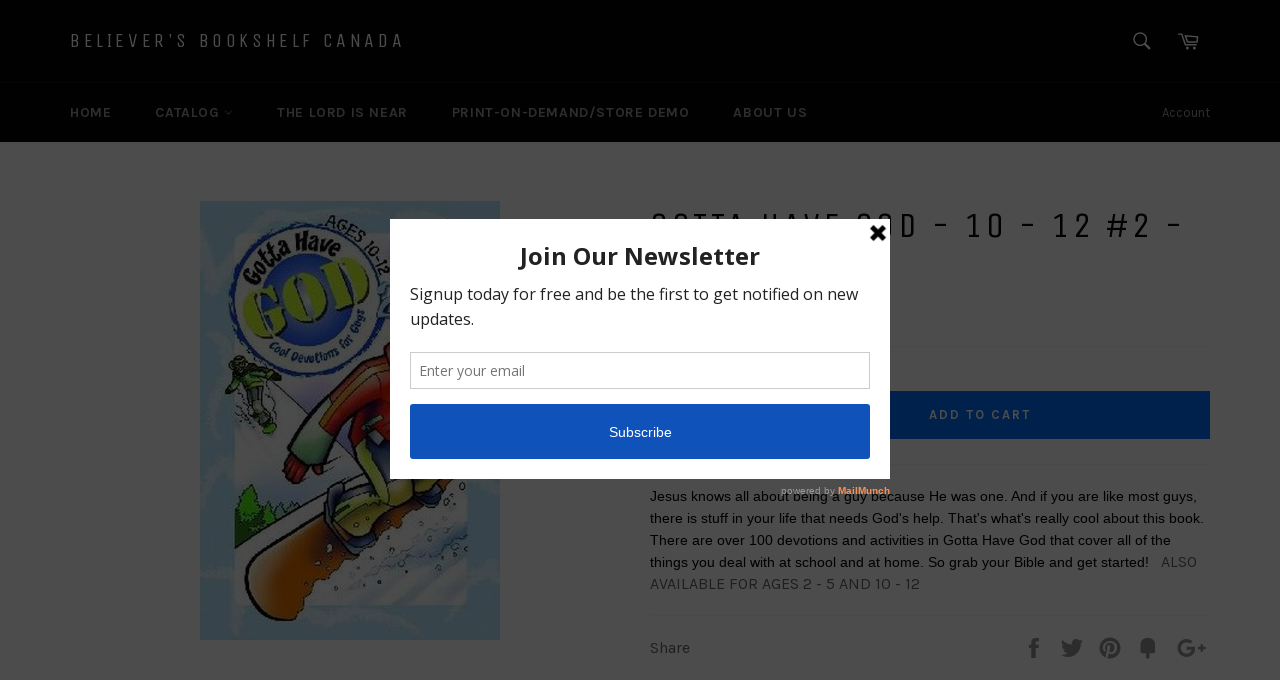

--- FILE ---
content_type: text/javascript
request_url: https://www.believersbookshelf.ca/cdn/shop/t/3/assets/theme.js?v=170376374416241460881585606581
body_size: 76220
content:
window.theme=window.theme||{};var SWIPE_THRESHOLD=50;/*! jQuery v1.11.0 | (c) 2005, 2014 jQuery Foundation, Inc. | jquery.org/license */(function(a,b){typeof module=="object"&&typeof module.exports=="object"?module.exports=a.document?b(a,!0):function(a2){if(!a2.document)throw new Error("jQuery requires a window with a document");return b(a2)}:b(a)})(typeof window!="undefined"?window:this,function(a,b){var c=[],d=c.slice,e=c.concat,f=c.push,g=c.indexOf,h={},i2=h.toString,j=h.hasOwnProperty,k="".trim,l={},m="1.11.0",n=function(a2,b2){return new n.fn.init(a2,b2)},o=/^[\s\uFEFF\xA0]+|[\s\uFEFF\xA0]+$/g,p=/^-ms-/,q=/-([\da-z])/gi,r=function(a2,b2){return b2.toUpperCase()};n.fn=n.prototype={jquery:m,constructor:n,selector:"",length:0,toArray:function(){return d.call(this)},get:function(a2){return a2!=null?0>a2?this[a2+this.length]:this[a2]:d.call(this)},pushStack:function(a2){var b2=n.merge(this.constructor(),a2);return b2.prevObject=this,b2.context=this.context,b2},each:function(a2,b2){return n.each(this,a2,b2)},map:function(a2){return this.pushStack(n.map(this,function(b2,c2){return a2.call(b2,c2,b2)}))},slice:function(){return this.pushStack(d.apply(this,arguments))},first:function(){return this.eq(0)},last:function(){return this.eq(-1)},eq:function(a2){var b2=this.length,c2=+a2+(0>a2?b2:0);return this.pushStack(c2>=0&&b2>c2?[this[c2]]:[])},end:function(){return this.prevObject||this.constructor(null)},push:f,sort:c.sort,splice:c.splice},n.extend=n.fn.extend=function(){var a2,b2,c2,d2,e2,f2,g2=arguments[0]||{},h2=1,i3=arguments.length,j2=!1;for(typeof g2=="boolean"&&(j2=g2,g2=arguments[h2]||{},h2++),typeof g2=="object"||n.isFunction(g2)||(g2={}),h2===i3&&(g2=this,h2--);i3>h2;h2++)if((e2=arguments[h2])!=null)for(d2 in e2)a2=g2[d2],c2=e2[d2],g2!==c2&&(j2&&c2&&(n.isPlainObject(c2)||(b2=n.isArray(c2)))?(b2?(b2=!1,f2=a2&&n.isArray(a2)?a2:[]):f2=a2&&n.isPlainObject(a2)?a2:{},g2[d2]=n.extend(j2,f2,c2)):c2!==void 0&&(g2[d2]=c2));return g2},n.extend({expando:"jQuery"+(m+Math.random()).replace(/\D/g,""),isReady:!0,error:function(a2){throw new Error(a2)},noop:function(){},isFunction:function(a2){return n.type(a2)==="function"},isArray:Array.isArray||function(a2){return n.type(a2)==="array"},isWindow:function(a2){return a2!=null&&a2==a2.window},isNumeric:function(a2){return a2-parseFloat(a2)>=0},isEmptyObject:function(a2){var b2;for(b2 in a2)return!1;return!0},isPlainObject:function(a2){var b2;if(!a2||n.type(a2)!=="object"||a2.nodeType||n.isWindow(a2))return!1;try{if(a2.constructor&&!j.call(a2,"constructor")&&!j.call(a2.constructor.prototype,"isPrototypeOf"))return!1}catch(c2){return!1}if(l.ownLast)for(b2 in a2)return j.call(a2,b2);for(b2 in a2);return b2===void 0||j.call(a2,b2)},type:function(a2){return a2==null?a2+"":typeof a2=="object"||typeof a2=="function"?h[i2.call(a2)]||"object":typeof a2},globalEval:function(b2){b2&&n.trim(b2)&&(a.execScript||function(b3){a.eval.call(a,b3)})(b2)},camelCase:function(a2){return a2.replace(p,"ms-").replace(q,r)},nodeName:function(a2,b2){return a2.nodeName&&a2.nodeName.toLowerCase()===b2.toLowerCase()},each:function(a2,b2,c2){var d2,e2=0,f2=a2.length,g2=s(a2);if(c2){if(g2)for(;f2>e2&&(d2=b2.apply(a2[e2],c2),d2!==!1);e2++);else for(e2 in a2)if(d2=b2.apply(a2[e2],c2),d2===!1)break}else if(g2)for(;f2>e2&&(d2=b2.call(a2[e2],e2,a2[e2]),d2!==!1);e2++);else for(e2 in a2)if(d2=b2.call(a2[e2],e2,a2[e2]),d2===!1)break;return a2},trim:k&&!k.call("\uFEFF\xA0")?function(a2){return a2==null?"":k.call(a2)}:function(a2){return a2==null?"":(a2+"").replace(o,"")},makeArray:function(a2,b2){var c2=b2||[];return a2!=null&&(s(Object(a2))?n.merge(c2,typeof a2=="string"?[a2]:a2):f.call(c2,a2)),c2},inArray:function(a2,b2,c2){var d2;if(b2){if(g)return g.call(b2,a2,c2);for(d2=b2.length,c2=c2?0>c2?Math.max(0,d2+c2):c2:0;d2>c2;c2++)if(c2 in b2&&b2[c2]===a2)return c2}return-1},merge:function(a2,b2){for(var c2=+b2.length,d2=0,e2=a2.length;c2>d2;)a2[e2++]=b2[d2++];if(c2!==c2)for(;b2[d2]!==void 0;)a2[e2++]=b2[d2++];return a2.length=e2,a2},grep:function(a2,b2,c2){for(var d2,e2=[],f2=0,g2=a2.length,h2=!c2;g2>f2;f2++)d2=!b2(a2[f2],f2),d2!==h2&&e2.push(a2[f2]);return e2},map:function(a2,b2,c2){var d2,f2=0,g2=a2.length,h2=s(a2),i3=[];if(h2)for(;g2>f2;f2++)d2=b2(a2[f2],f2,c2),d2!=null&&i3.push(d2);else for(f2 in a2)d2=b2(a2[f2],f2,c2),d2!=null&&i3.push(d2);return e.apply([],i3)},guid:1,proxy:function(a2,b2){var c2,e2,f2;return typeof b2=="string"&&(f2=a2[b2],b2=a2,a2=f2),n.isFunction(a2)?(c2=d.call(arguments,2),e2=function(){return a2.apply(b2||this,c2.concat(d.call(arguments)))},e2.guid=a2.guid=a2.guid||n.guid++,e2):void 0},now:function(){return+new Date},support:l}),n.each("Boolean Number String Function Array Date RegExp Object Error".split(" "),function(a2,b2){h["[object "+b2+"]"]=b2.toLowerCase()});function s(a2){var b2=a2.length,c2=n.type(a2);return c2==="function"||n.isWindow(a2)?!1:a2.nodeType===1&&b2?!0:c2==="array"||b2===0||typeof b2=="number"&&b2>0&&b2-1 in a2}var t=function(a2){var b2,c2,d2,e2,f2,g2,h2,i3,j2,k2,l2,m2,n2,o2,p2,q2,r2,s2="sizzle"+-new Date,t2=a2.document,u2=0,v2=0,w2=eb2(),x2=eb2(),y2=eb2(),z2=function(a3,b3){return a3===b3&&(j2=!0),0},A2="undefined",B2=1<<31,C2={}.hasOwnProperty,D2=[],E2=D2.pop,F2=D2.push,G2=D2.push,H2=D2.slice,I2=D2.indexOf||function(a3){for(var b3=0,c3=this.length;c3>b3;b3++)if(this[b3]===a3)return b3;return-1},J2="checked|selected|async|autofocus|autoplay|controls|defer|disabled|hidden|ismap|loop|multiple|open|readonly|required|scoped",K2="[\\x20\\t\\r\\n\\f]",L2="(?:\\\\.|[\\w-]|[^\\x00-\\xa0])+",M2=L2.replace("w","w#"),N2="\\["+K2+"*("+L2+")"+K2+"*(?:([*^$|!~]?=)"+K2+"*(?:(['\"])((?:\\\\.|[^\\\\])*?)\\3|("+M2+")|)|)"+K2+"*\\]",O2=":("+L2+")(?:\\(((['\"])((?:\\\\.|[^\\\\])*?)\\3|((?:\\\\.|[^\\\\()[\\]]|"+N2.replace(3,8)+")*)|.*)\\)|)",P2=new RegExp("^"+K2+"+|((?:^|[^\\\\])(?:\\\\.)*)"+K2+"+$","g"),Q2=new RegExp("^"+K2+"*,"+K2+"*"),R2=new RegExp("^"+K2+"*([>+~]|"+K2+")"+K2+"*"),S2=new RegExp("="+K2+"*([^\\]'\"]*?)"+K2+"*\\]","g"),T2=new RegExp(O2),U2=new RegExp("^"+M2+"$"),V2={ID:new RegExp("^#("+L2+")"),CLASS:new RegExp("^\\.("+L2+")"),TAG:new RegExp("^("+L2.replace("w","w*")+")"),ATTR:new RegExp("^"+N2),PSEUDO:new RegExp("^"+O2),CHILD:new RegExp("^:(only|first|last|nth|nth-last)-(child|of-type)(?:\\("+K2+"*(even|odd|(([+-]|)(\\d*)n|)"+K2+"*(?:([+-]|)"+K2+"*(\\d+)|))"+K2+"*\\)|)","i"),bool:new RegExp("^(?:"+J2+")$","i"),needsContext:new RegExp("^"+K2+"*[>+~]|:(even|odd|eq|gt|lt|nth|first|last)(?:\\("+K2+"*((?:-\\d)?\\d*)"+K2+"*\\)|)(?=[^-]|$)","i")},W2=/^(?:input|select|textarea|button)$/i,X2=/^h\d$/i,Y2=/^[^{]+\{\s*\[native \w/,Z2=/^(?:#([\w-]+)|(\w+)|\.([\w-]+))$/,$3=/[+~]/,_2=/'|\\/g,ab2=new RegExp("\\\\([\\da-f]{1,6}"+K2+"?|("+K2+")|.)","ig"),bb2=function(a3,b3,c3){var d3="0x"+b3-65536;return d3!==d3||c3?b3:0>d3?String.fromCharCode(d3+65536):String.fromCharCode(d3>>10|55296,1023&d3|56320)};try{G2.apply(D2=H2.call(t2.childNodes),t2.childNodes),D2[t2.childNodes.length].nodeType}catch(cb2){G2={apply:D2.length?function(a3,b3){F2.apply(a3,H2.call(b3))}:function(a3,b3){for(var c3=a3.length,d3=0;a3[c3++]=b3[d3++];);a3.length=c3-1}}}function db2(a3,b3,d3,e3){var f3,g3,h3,i4,j3,m3,p3,q3,u3,v3;if((b3?b3.ownerDocument||b3:t2)!==l2&&k2(b3),b3=b3||l2,d3=d3||[],!a3||typeof a3!="string")return d3;if((i4=b3.nodeType)!==1&&i4!==9)return[];if(n2&&!e3){if(f3=Z2.exec(a3))if(h3=f3[1]){if(i4===9){if(g3=b3.getElementById(h3),!g3||!g3.parentNode)return d3;if(g3.id===h3)return d3.push(g3),d3}else if(b3.ownerDocument&&(g3=b3.ownerDocument.getElementById(h3))&&r2(b3,g3)&&g3.id===h3)return d3.push(g3),d3}else{if(f3[2])return G2.apply(d3,b3.getElementsByTagName(a3)),d3;if((h3=f3[3])&&c2.getElementsByClassName&&b3.getElementsByClassName)return G2.apply(d3,b3.getElementsByClassName(h3)),d3}if(c2.qsa&&(!o2||!o2.test(a3))){if(q3=p3=s2,u3=b3,v3=i4===9&&a3,i4===1&&b3.nodeName.toLowerCase()!=="object"){for(m3=ob2(a3),(p3=b3.getAttribute("id"))?q3=p3.replace(_2,"\\$&"):b3.setAttribute("id",q3),q3="[id='"+q3+"'] ",j3=m3.length;j3--;)m3[j3]=q3+pb2(m3[j3]);u3=$3.test(a3)&&mb2(b3.parentNode)||b3,v3=m3.join(",")}if(v3)try{return G2.apply(d3,u3.querySelectorAll(v3)),d3}catch(w3){}finally{p3||b3.removeAttribute("id")}}}return xb2(a3.replace(P2,"$1"),b3,d3,e3)}function eb2(){var a3=[];function b3(c3,e3){return a3.push(c3+" ")>d2.cacheLength&&delete b3[a3.shift()],b3[c3+" "]=e3}return b3}function fb2(a3){return a3[s2]=!0,a3}function gb2(a3){var b3=l2.createElement("div");try{return!!a3(b3)}catch(c3){return!1}finally{b3.parentNode&&b3.parentNode.removeChild(b3),b3=null}}function hb2(a3,b3){for(var c3=a3.split("|"),e3=a3.length;e3--;)d2.attrHandle[c3[e3]]=b3}function ib2(a3,b3){var c3=b3&&a3,d3=c3&&a3.nodeType===1&&b3.nodeType===1&&(~b3.sourceIndex||B2)-(~a3.sourceIndex||B2);if(d3)return d3;if(c3){for(;c3=c3.nextSibling;)if(c3===b3)return-1}return a3?1:-1}function jb2(a3){return function(b3){var c3=b3.nodeName.toLowerCase();return c3==="input"&&b3.type===a3}}function kb2(a3){return function(b3){var c3=b3.nodeName.toLowerCase();return(c3==="input"||c3==="button")&&b3.type===a3}}function lb2(a3){return fb2(function(b3){return b3=+b3,fb2(function(c3,d3){for(var e3,f3=a3([],c3.length,b3),g3=f3.length;g3--;)c3[e3=f3[g3]]&&(c3[e3]=!(d3[e3]=c3[e3]))})})}function mb2(a3){return a3&&typeof a3.getElementsByTagName!==A2&&a3}c2=db2.support={},f2=db2.isXML=function(a3){var b3=a3&&(a3.ownerDocument||a3).documentElement;return b3?b3.nodeName!=="HTML":!1},k2=db2.setDocument=function(a3){var b3,e3=a3?a3.ownerDocument||a3:t2,g3=e3.defaultView;return e3!==l2&&e3.nodeType===9&&e3.documentElement?(l2=e3,m2=e3.documentElement,n2=!f2(e3),g3&&g3!==g3.top&&(g3.addEventListener?g3.addEventListener("unload",function(){k2()},!1):g3.attachEvent&&g3.attachEvent("onunload",function(){k2()})),c2.attributes=gb2(function(a4){return a4.className="i",!a4.getAttribute("className")}),c2.getElementsByTagName=gb2(function(a4){return a4.appendChild(e3.createComment("")),!a4.getElementsByTagName("*").length}),c2.getElementsByClassName=Y2.test(e3.getElementsByClassName)&&gb2(function(a4){return a4.innerHTML="<div class='a'></div><div class='a i'></div>",a4.firstChild.className="i",a4.getElementsByClassName("i").length===2}),c2.getById=gb2(function(a4){return m2.appendChild(a4).id=s2,!e3.getElementsByName||!e3.getElementsByName(s2).length}),c2.getById?(d2.find.ID=function(a4,b4){if(typeof b4.getElementById!==A2&&n2){var c3=b4.getElementById(a4);return c3&&c3.parentNode?[c3]:[]}},d2.filter.ID=function(a4){var b4=a4.replace(ab2,bb2);return function(a5){return a5.getAttribute("id")===b4}}):(delete d2.find.ID,d2.filter.ID=function(a4){var b4=a4.replace(ab2,bb2);return function(a5){var c3=typeof a5.getAttributeNode!==A2&&a5.getAttributeNode("id");return c3&&c3.value===b4}}),d2.find.TAG=c2.getElementsByTagName?function(a4,b4){return typeof b4.getElementsByTagName!==A2?b4.getElementsByTagName(a4):void 0}:function(a4,b4){var c3,d3=[],e4=0,f3=b4.getElementsByTagName(a4);if(a4==="*"){for(;c3=f3[e4++];)c3.nodeType===1&&d3.push(c3);return d3}return f3},d2.find.CLASS=c2.getElementsByClassName&&function(a4,b4){return typeof b4.getElementsByClassName!==A2&&n2?b4.getElementsByClassName(a4):void 0},p2=[],o2=[],(c2.qsa=Y2.test(e3.querySelectorAll))&&(gb2(function(a4){a4.innerHTML="<select t=''><option selected=''></option></select>",a4.querySelectorAll("[t^='']").length&&o2.push("[*^$]="+K2+"*(?:''|\"\")"),a4.querySelectorAll("[selected]").length||o2.push("\\["+K2+"*(?:value|"+J2+")"),a4.querySelectorAll(":checked").length||o2.push(":checked")}),gb2(function(a4){var b4=e3.createElement("input");b4.setAttribute("type","hidden"),a4.appendChild(b4).setAttribute("name","D"),a4.querySelectorAll("[name=d]").length&&o2.push("name"+K2+"*[*^$|!~]?="),a4.querySelectorAll(":enabled").length||o2.push(":enabled",":disabled"),a4.querySelectorAll("*,:x"),o2.push(",.*:")})),(c2.matchesSelector=Y2.test(q2=m2.webkitMatchesSelector||m2.mozMatchesSelector||m2.oMatchesSelector||m2.msMatchesSelector))&&gb2(function(a4){c2.disconnectedMatch=q2.call(a4,"div"),q2.call(a4,"[s!='']:x"),p2.push("!=",O2)}),o2=o2.length&&new RegExp(o2.join("|")),p2=p2.length&&new RegExp(p2.join("|")),b3=Y2.test(m2.compareDocumentPosition),r2=b3||Y2.test(m2.contains)?function(a4,b4){var c3=a4.nodeType===9?a4.documentElement:a4,d3=b4&&b4.parentNode;return a4===d3||!(!d3||d3.nodeType!==1||!(c3.contains?c3.contains(d3):a4.compareDocumentPosition&&16&a4.compareDocumentPosition(d3)))}:function(a4,b4){if(b4){for(;b4=b4.parentNode;)if(b4===a4)return!0}return!1},z2=b3?function(a4,b4){if(a4===b4)return j2=!0,0;var d3=!a4.compareDocumentPosition-!b4.compareDocumentPosition;return d3||(d3=(a4.ownerDocument||a4)===(b4.ownerDocument||b4)?a4.compareDocumentPosition(b4):1,1&d3||!c2.sortDetached&&b4.compareDocumentPosition(a4)===d3?a4===e3||a4.ownerDocument===t2&&r2(t2,a4)?-1:b4===e3||b4.ownerDocument===t2&&r2(t2,b4)?1:i3?I2.call(i3,a4)-I2.call(i3,b4):0:4&d3?-1:1)}:function(a4,b4){if(a4===b4)return j2=!0,0;var c3,d3=0,f3=a4.parentNode,g4=b4.parentNode,h3=[a4],k3=[b4];if(!f3||!g4)return a4===e3?-1:b4===e3?1:f3?-1:g4?1:i3?I2.call(i3,a4)-I2.call(i3,b4):0;if(f3===g4)return ib2(a4,b4);for(c3=a4;c3=c3.parentNode;)h3.unshift(c3);for(c3=b4;c3=c3.parentNode;)k3.unshift(c3);for(;h3[d3]===k3[d3];)d3++;return d3?ib2(h3[d3],k3[d3]):h3[d3]===t2?-1:k3[d3]===t2?1:0},e3):l2},db2.matches=function(a3,b3){return db2(a3,null,null,b3)},db2.matchesSelector=function(a3,b3){if((a3.ownerDocument||a3)!==l2&&k2(a3),b3=b3.replace(S2,"='$1']"),!(!c2.matchesSelector||!n2||p2&&p2.test(b3)||o2&&o2.test(b3)))try{var d3=q2.call(a3,b3);if(d3||c2.disconnectedMatch||a3.document&&a3.document.nodeType!==11)return d3}catch(e3){}return db2(b3,l2,null,[a3]).length>0},db2.contains=function(a3,b3){return(a3.ownerDocument||a3)!==l2&&k2(a3),r2(a3,b3)},db2.attr=function(a3,b3){(a3.ownerDocument||a3)!==l2&&k2(a3);var e3=d2.attrHandle[b3.toLowerCase()],f3=e3&&C2.call(d2.attrHandle,b3.toLowerCase())?e3(a3,b3,!n2):void 0;return f3!==void 0?f3:c2.attributes||!n2?a3.getAttribute(b3):(f3=a3.getAttributeNode(b3))&&f3.specified?f3.value:null},db2.error=function(a3){throw new Error("Syntax error, unrecognized expression: "+a3)},db2.uniqueSort=function(a3){var b3,d3=[],e3=0,f3=0;if(j2=!c2.detectDuplicates,i3=!c2.sortStable&&a3.slice(0),a3.sort(z2),j2){for(;b3=a3[f3++];)b3===a3[f3]&&(e3=d3.push(f3));for(;e3--;)a3.splice(d3[e3],1)}return i3=null,a3},e2=db2.getText=function(a3){var b3,c3="",d3=0,f3=a3.nodeType;if(f3){if(f3===1||f3===9||f3===11){if(typeof a3.textContent=="string")return a3.textContent;for(a3=a3.firstChild;a3;a3=a3.nextSibling)c3+=e2(a3)}else if(f3===3||f3===4)return a3.nodeValue}else for(;b3=a3[d3++];)c3+=e2(b3);return c3},d2=db2.selectors={cacheLength:50,createPseudo:fb2,match:V2,attrHandle:{},find:{},relative:{">":{dir:"parentNode",first:!0}," ":{dir:"parentNode"},"+":{dir:"previousSibling",first:!0},"~":{dir:"previousSibling"}},preFilter:{ATTR:function(a3){return a3[1]=a3[1].replace(ab2,bb2),a3[3]=(a3[4]||a3[5]||"").replace(ab2,bb2),a3[2]==="~="&&(a3[3]=" "+a3[3]+" "),a3.slice(0,4)},CHILD:function(a3){return a3[1]=a3[1].toLowerCase(),a3[1].slice(0,3)==="nth"?(a3[3]||db2.error(a3[0]),a3[4]=+(a3[4]?a3[5]+(a3[6]||1):2*(a3[3]==="even"||a3[3]==="odd")),a3[5]=+(a3[7]+a3[8]||a3[3]==="odd")):a3[3]&&db2.error(a3[0]),a3},PSEUDO:function(a3){var b3,c3=!a3[5]&&a3[2];return V2.CHILD.test(a3[0])?null:(a3[3]&&a3[4]!==void 0?a3[2]=a3[4]:c3&&T2.test(c3)&&(b3=ob2(c3,!0))&&(b3=c3.indexOf(")",c3.length-b3)-c3.length)&&(a3[0]=a3[0].slice(0,b3),a3[2]=c3.slice(0,b3)),a3.slice(0,3))}},filter:{TAG:function(a3){var b3=a3.replace(ab2,bb2).toLowerCase();return a3==="*"?function(){return!0}:function(a4){return a4.nodeName&&a4.nodeName.toLowerCase()===b3}},CLASS:function(a3){var b3=w2[a3+" "];return b3||(b3=new RegExp("(^|"+K2+")"+a3+"("+K2+"|$)"))&&w2(a3,function(a4){return b3.test(typeof a4.className=="string"&&a4.className||typeof a4.getAttribute!==A2&&a4.getAttribute("class")||"")})},ATTR:function(a3,b3,c3){return function(d3){var e3=db2.attr(d3,a3);return e3==null?b3==="!=":b3?(e3+="",b3==="="?e3===c3:b3==="!="?e3!==c3:b3==="^="?c3&&e3.indexOf(c3)===0:b3==="*="?c3&&e3.indexOf(c3)>-1:b3==="$="?c3&&e3.slice(-c3.length)===c3:b3==="~="?(" "+e3+" ").indexOf(c3)>-1:b3==="|="?e3===c3||e3.slice(0,c3.length+1)===c3+"-":!1):!0}},CHILD:function(a3,b3,c3,d3,e3){var f3=a3.slice(0,3)!=="nth",g3=a3.slice(-4)!=="last",h3=b3==="of-type";return d3===1&&e3===0?function(a4){return!!a4.parentNode}:function(b4,c4,i4){var j3,k3,l3,m3,n3,o3,p3=f3!==g3?"nextSibling":"previousSibling",q3=b4.parentNode,r3=h3&&b4.nodeName.toLowerCase(),t3=!i4&&!h3;if(q3){if(f3){for(;p3;){for(l3=b4;l3=l3[p3];)if(h3?l3.nodeName.toLowerCase()===r3:l3.nodeType===1)return!1;o3=p3=a3==="only"&&!o3&&"nextSibling"}return!0}if(o3=[g3?q3.firstChild:q3.lastChild],g3&&t3){for(k3=q3[s2]||(q3[s2]={}),j3=k3[a3]||[],n3=j3[0]===u2&&j3[1],m3=j3[0]===u2&&j3[2],l3=n3&&q3.childNodes[n3];l3=++n3&&l3&&l3[p3]||(m3=n3=0)||o3.pop();)if(l3.nodeType===1&&++m3&&l3===b4){k3[a3]=[u2,n3,m3];break}}else if(t3&&(j3=(b4[s2]||(b4[s2]={}))[a3])&&j3[0]===u2)m3=j3[1];else for(;(l3=++n3&&l3&&l3[p3]||(m3=n3=0)||o3.pop())&&!((h3?l3.nodeName.toLowerCase()===r3:l3.nodeType===1)&&++m3&&(t3&&((l3[s2]||(l3[s2]={}))[a3]=[u2,m3]),l3===b4)););return m3-=e3,m3===d3||m3%d3===0&&m3/d3>=0}}},PSEUDO:function(a3,b3){var c3,e3=d2.pseudos[a3]||d2.setFilters[a3.toLowerCase()]||db2.error("unsupported pseudo: "+a3);return e3[s2]?e3(b3):e3.length>1?(c3=[a3,a3,"",b3],d2.setFilters.hasOwnProperty(a3.toLowerCase())?fb2(function(a4,c4){for(var d3,f3=e3(a4,b3),g3=f3.length;g3--;)d3=I2.call(a4,f3[g3]),a4[d3]=!(c4[d3]=f3[g3])}):function(a4){return e3(a4,0,c3)}):e3}},pseudos:{not:fb2(function(a3){var b3=[],c3=[],d3=g2(a3.replace(P2,"$1"));return d3[s2]?fb2(function(a4,b4,c4,e3){for(var f3,g3=d3(a4,null,e3,[]),h3=a4.length;h3--;)(f3=g3[h3])&&(a4[h3]=!(b4[h3]=f3))}):function(a4,e3,f3){return b3[0]=a4,d3(b3,null,f3,c3),!c3.pop()}}),has:fb2(function(a3){return function(b3){return db2(a3,b3).length>0}}),contains:fb2(function(a3){return function(b3){return(b3.textContent||b3.innerText||e2(b3)).indexOf(a3)>-1}}),lang:fb2(function(a3){return U2.test(a3||"")||db2.error("unsupported lang: "+a3),a3=a3.replace(ab2,bb2).toLowerCase(),function(b3){var c3;do if(c3=n2?b3.lang:b3.getAttribute("xml:lang")||b3.getAttribute("lang"))return c3=c3.toLowerCase(),c3===a3||c3.indexOf(a3+"-")===0;while((b3=b3.parentNode)&&b3.nodeType===1);return!1}}),target:function(b3){var c3=a2.location&&a2.location.hash;return c3&&c3.slice(1)===b3.id},root:function(a3){return a3===m2},focus:function(a3){return a3===l2.activeElement&&(!l2.hasFocus||l2.hasFocus())&&!!(a3.type||a3.href||~a3.tabIndex)},enabled:function(a3){return a3.disabled===!1},disabled:function(a3){return a3.disabled===!0},checked:function(a3){var b3=a3.nodeName.toLowerCase();return b3==="input"&&!!a3.checked||b3==="option"&&!!a3.selected},selected:function(a3){return a3.parentNode&&a3.parentNode.selectedIndex,a3.selected===!0},empty:function(a3){for(a3=a3.firstChild;a3;a3=a3.nextSibling)if(a3.nodeType<6)return!1;return!0},parent:function(a3){return!d2.pseudos.empty(a3)},header:function(a3){return X2.test(a3.nodeName)},input:function(a3){return W2.test(a3.nodeName)},button:function(a3){var b3=a3.nodeName.toLowerCase();return b3==="input"&&a3.type==="button"||b3==="button"},text:function(a3){var b3;return a3.nodeName.toLowerCase()==="input"&&a3.type==="text"&&((b3=a3.getAttribute("type"))==null||b3.toLowerCase()==="text")},first:lb2(function(){return[0]}),last:lb2(function(a3,b3){return[b3-1]}),eq:lb2(function(a3,b3,c3){return[0>c3?c3+b3:c3]}),even:lb2(function(a3,b3){for(var c3=0;b3>c3;c3+=2)a3.push(c3);return a3}),odd:lb2(function(a3,b3){for(var c3=1;b3>c3;c3+=2)a3.push(c3);return a3}),lt:lb2(function(a3,b3,c3){for(var d3=0>c3?c3+b3:c3;--d3>=0;)a3.push(d3);return a3}),gt:lb2(function(a3,b3,c3){for(var d3=0>c3?c3+b3:c3;++d3<b3;)a3.push(d3);return a3})}},d2.pseudos.nth=d2.pseudos.eq;for(b2 in{radio:!0,checkbox:!0,file:!0,password:!0,image:!0})d2.pseudos[b2]=jb2(b2);for(b2 in{submit:!0,reset:!0})d2.pseudos[b2]=kb2(b2);function nb2(){}nb2.prototype=d2.filters=d2.pseudos,d2.setFilters=new nb2;function ob2(a3,b3){var c3,e3,f3,g3,h3,i4,j3,k3=x2[a3+" "];if(k3)return b3?0:k3.slice(0);for(h3=a3,i4=[],j3=d2.preFilter;h3;){(!c3||(e3=Q2.exec(h3)))&&(e3&&(h3=h3.slice(e3[0].length)||h3),i4.push(f3=[])),c3=!1,(e3=R2.exec(h3))&&(c3=e3.shift(),f3.push({value:c3,type:e3[0].replace(P2," ")}),h3=h3.slice(c3.length));for(g3 in d2.filter)!(e3=V2[g3].exec(h3))||j3[g3]&&!(e3=j3[g3](e3))||(c3=e3.shift(),f3.push({value:c3,type:g3,matches:e3}),h3=h3.slice(c3.length));if(!c3)break}return b3?h3.length:h3?db2.error(a3):x2(a3,i4).slice(0)}function pb2(a3){for(var b3=0,c3=a3.length,d3="";c3>b3;b3++)d3+=a3[b3].value;return d3}function qb2(a3,b3,c3){var d3=b3.dir,e3=c3&&d3==="parentNode",f3=v2++;return b3.first?function(b4,c4,f4){for(;b4=b4[d3];)if(b4.nodeType===1||e3)return a3(b4,c4,f4)}:function(b4,c4,g3){var h3,i4,j3=[u2,f3];if(g3){for(;b4=b4[d3];)if((b4.nodeType===1||e3)&&a3(b4,c4,g3))return!0}else for(;b4=b4[d3];)if(b4.nodeType===1||e3){if(i4=b4[s2]||(b4[s2]={}),(h3=i4[d3])&&h3[0]===u2&&h3[1]===f3)return j3[2]=h3[2];if(i4[d3]=j3,j3[2]=a3(b4,c4,g3))return!0}}}function rb2(a3){return a3.length>1?function(b3,c3,d3){for(var e3=a3.length;e3--;)if(!a3[e3](b3,c3,d3))return!1;return!0}:a3[0]}function sb2(a3,b3,c3,d3,e3){for(var f3,g3=[],h3=0,i4=a3.length,j3=b3!=null;i4>h3;h3++)(f3=a3[h3])&&(!c3||c3(f3,d3,e3))&&(g3.push(f3),j3&&b3.push(h3));return g3}function tb2(a3,b3,c3,d3,e3,f3){return d3&&!d3[s2]&&(d3=tb2(d3)),e3&&!e3[s2]&&(e3=tb2(e3,f3)),fb2(function(f4,g3,h3,i4){var j3,k3,l3,m3=[],n3=[],o3=g3.length,p3=f4||wb2(b3||"*",h3.nodeType?[h3]:h3,[]),q3=!a3||!f4&&b3?p3:sb2(p3,m3,a3,h3,i4),r3=c3?e3||(f4?a3:o3||d3)?[]:g3:q3;if(c3&&c3(q3,r3,h3,i4),d3)for(j3=sb2(r3,n3),d3(j3,[],h3,i4),k3=j3.length;k3--;)(l3=j3[k3])&&(r3[n3[k3]]=!(q3[n3[k3]]=l3));if(f4){if(e3||a3){if(e3){for(j3=[],k3=r3.length;k3--;)(l3=r3[k3])&&j3.push(q3[k3]=l3);e3(null,r3=[],j3,i4)}for(k3=r3.length;k3--;)(l3=r3[k3])&&(j3=e3?I2.call(f4,l3):m3[k3])>-1&&(f4[j3]=!(g3[j3]=l3))}}else r3=sb2(r3===g3?r3.splice(o3,r3.length):r3),e3?e3(null,g3,r3,i4):G2.apply(g3,r3)})}function ub2(a3){for(var b3,c3,e3,f3=a3.length,g3=d2.relative[a3[0].type],i4=g3||d2.relative[" "],j3=g3?1:0,k3=qb2(function(a4){return a4===b3},i4,!0),l3=qb2(function(a4){return I2.call(b3,a4)>-1},i4,!0),m3=[function(a4,c4,d3){return!g3&&(d3||c4!==h2)||((b3=c4).nodeType?k3(a4,c4,d3):l3(a4,c4,d3))}];f3>j3;j3++)if(c3=d2.relative[a3[j3].type])m3=[qb2(rb2(m3),c3)];else{if(c3=d2.filter[a3[j3].type].apply(null,a3[j3].matches),c3[s2]){for(e3=++j3;f3>e3&&!d2.relative[a3[e3].type];e3++);return tb2(j3>1&&rb2(m3),j3>1&&pb2(a3.slice(0,j3-1).concat({value:a3[j3-2].type===" "?"*":""})).replace(P2,"$1"),c3,e3>j3&&ub2(a3.slice(j3,e3)),f3>e3&&ub2(a3=a3.slice(e3)),f3>e3&&pb2(a3))}m3.push(c3)}return rb2(m3)}function vb2(a3,b3){var c3=b3.length>0,e3=a3.length>0,f3=function(f4,g3,i4,j3,k3){var m3,n3,o3,p3=0,q3="0",r3=f4&&[],s3=[],t3=h2,v3=f4||e3&&d2.find.TAG("*",k3),w3=u2+=t3==null?1:Math.random()||.1,x3=v3.length;for(k3&&(h2=g3!==l2&&g3);q3!==x3&&(m3=v3[q3])!=null;q3++){if(e3&&m3){for(n3=0;o3=a3[n3++];)if(o3(m3,g3,i4)){j3.push(m3);break}k3&&(u2=w3)}c3&&((m3=!o3&&m3)&&p3--,f4&&r3.push(m3))}if(p3+=q3,c3&&q3!==p3){for(n3=0;o3=b3[n3++];)o3(r3,s3,g3,i4);if(f4){if(p3>0)for(;q3--;)r3[q3]||s3[q3]||(s3[q3]=E2.call(j3));s3=sb2(s3)}G2.apply(j3,s3),k3&&!f4&&s3.length>0&&p3+b3.length>1&&db2.uniqueSort(j3)}return k3&&(u2=w3,h2=t3),r3};return c3?fb2(f3):f3}g2=db2.compile=function(a3,b3){var c3,d3=[],e3=[],f3=y2[a3+" "];if(!f3){for(b3||(b3=ob2(a3)),c3=b3.length;c3--;)f3=ub2(b3[c3]),f3[s2]?d3.push(f3):e3.push(f3);f3=y2(a3,vb2(e3,d3))}return f3};function wb2(a3,b3,c3){for(var d3=0,e3=b3.length;e3>d3;d3++)db2(a3,b3[d3],c3);return c3}function xb2(a3,b3,e3,f3){var h3,i4,j3,k3,l3,m3=ob2(a3);if(!f3&&m3.length===1){if(i4=m3[0]=m3[0].slice(0),i4.length>2&&(j3=i4[0]).type==="ID"&&c2.getById&&b3.nodeType===9&&n2&&d2.relative[i4[1].type]){if(b3=(d2.find.ID(j3.matches[0].replace(ab2,bb2),b3)||[])[0],!b3)return e3;a3=a3.slice(i4.shift().value.length)}for(h3=V2.needsContext.test(a3)?0:i4.length;h3--&&(j3=i4[h3],!d2.relative[k3=j3.type]);)if((l3=d2.find[k3])&&(f3=l3(j3.matches[0].replace(ab2,bb2),$3.test(i4[0].type)&&mb2(b3.parentNode)||b3))){if(i4.splice(h3,1),a3=f3.length&&pb2(i4),!a3)return G2.apply(e3,f3),e3;break}}return g2(a3,m3)(f3,b3,!n2,e3,$3.test(a3)&&mb2(b3.parentNode)||b3),e3}return c2.sortStable=s2.split("").sort(z2).join("")===s2,c2.detectDuplicates=!!j2,k2(),c2.sortDetached=gb2(function(a3){return 1&a3.compareDocumentPosition(l2.createElement("div"))}),gb2(function(a3){return a3.innerHTML="<a href='#'></a>",a3.firstChild.getAttribute("href")==="#"})||hb2("type|href|height|width",function(a3,b3,c3){return c3?void 0:a3.getAttribute(b3,b3.toLowerCase()==="type"?1:2)}),c2.attributes&&gb2(function(a3){return a3.innerHTML="<input/>",a3.firstChild.setAttribute("value",""),a3.firstChild.getAttribute("value")===""})||hb2("value",function(a3,b3,c3){return c3||a3.nodeName.toLowerCase()!=="input"?void 0:a3.defaultValue}),gb2(function(a3){return a3.getAttribute("disabled")==null})||hb2(J2,function(a3,b3,c3){var d3;return c3?void 0:a3[b3]===!0?b3.toLowerCase():(d3=a3.getAttributeNode(b3))&&d3.specified?d3.value:null}),db2}(a);n.find=t,n.expr=t.selectors,n.expr[":"]=n.expr.pseudos,n.unique=t.uniqueSort,n.text=t.getText,n.isXMLDoc=t.isXML,n.contains=t.contains;var u=n.expr.match.needsContext,v=/^<(\w+)\s*\/?>(?:<\/\1>|)$/,w=/^.[^:#\[\.,]*$/;function x(a2,b2,c2){if(n.isFunction(b2))return n.grep(a2,function(a3,d2){return!!b2.call(a3,d2,a3)!==c2});if(b2.nodeType)return n.grep(a2,function(a3){return a3===b2!==c2});if(typeof b2=="string"){if(w.test(b2))return n.filter(b2,a2,c2);b2=n.filter(b2,a2)}return n.grep(a2,function(a3){return n.inArray(a3,b2)>=0!==c2})}n.filter=function(a2,b2,c2){var d2=b2[0];return c2&&(a2=":not("+a2+")"),b2.length===1&&d2.nodeType===1?n.find.matchesSelector(d2,a2)?[d2]:[]:n.find.matches(a2,n.grep(b2,function(a3){return a3.nodeType===1}))},n.fn.extend({find:function(a2){var b2,c2=[],d2=this,e2=d2.length;if(typeof a2!="string")return this.pushStack(n(a2).filter(function(){for(b2=0;e2>b2;b2++)if(n.contains(d2[b2],this))return!0}));for(b2=0;e2>b2;b2++)n.find(a2,d2[b2],c2);return c2=this.pushStack(e2>1?n.unique(c2):c2),c2.selector=this.selector?this.selector+" "+a2:a2,c2},filter:function(a2){return this.pushStack(x(this,a2||[],!1))},not:function(a2){return this.pushStack(x(this,a2||[],!0))},is:function(a2){return!!x(this,typeof a2=="string"&&u.test(a2)?n(a2):a2||[],!1).length}});var y,z=a.document,A=/^(?:\s*(<[\w\W]+>)[^>]*|#([\w-]*))$/,B=n.fn.init=function(a2,b2){var c2,d2;if(!a2)return this;if(typeof a2=="string"){if(c2=a2.charAt(0)==="<"&&a2.charAt(a2.length-1)===">"&&a2.length>=3?[null,a2,null]:A.exec(a2),!c2||!c2[1]&&b2)return!b2||b2.jquery?(b2||y).find(a2):this.constructor(b2).find(a2);if(c2[1]){if(b2=b2 instanceof n?b2[0]:b2,n.merge(this,n.parseHTML(c2[1],b2&&b2.nodeType?b2.ownerDocument||b2:z,!0)),v.test(c2[1])&&n.isPlainObject(b2))for(c2 in b2)n.isFunction(this[c2])?this[c2](b2[c2]):this.attr(c2,b2[c2]);return this}if(d2=z.getElementById(c2[2]),d2&&d2.parentNode){if(d2.id!==c2[2])return y.find(a2);this.length=1,this[0]=d2}return this.context=z,this.selector=a2,this}return a2.nodeType?(this.context=this[0]=a2,this.length=1,this):n.isFunction(a2)?typeof y.ready!="undefined"?y.ready(a2):a2(n):(a2.selector!==void 0&&(this.selector=a2.selector,this.context=a2.context),n.makeArray(a2,this))};B.prototype=n.fn,y=n(z);var C=/^(?:parents|prev(?:Until|All))/,D={children:!0,contents:!0,next:!0,prev:!0};n.extend({dir:function(a2,b2,c2){for(var d2=[],e2=a2[b2];e2&&e2.nodeType!==9&&(c2===void 0||e2.nodeType!==1||!n(e2).is(c2));)e2.nodeType===1&&d2.push(e2),e2=e2[b2];return d2},sibling:function(a2,b2){for(var c2=[];a2;a2=a2.nextSibling)a2.nodeType===1&&a2!==b2&&c2.push(a2);return c2}}),n.fn.extend({has:function(a2){var b2,c2=n(a2,this),d2=c2.length;return this.filter(function(){for(b2=0;d2>b2;b2++)if(n.contains(this,c2[b2]))return!0})},closest:function(a2,b2){for(var c2,d2=0,e2=this.length,f2=[],g2=u.test(a2)||typeof a2!="string"?n(a2,b2||this.context):0;e2>d2;d2++)for(c2=this[d2];c2&&c2!==b2;c2=c2.parentNode)if(c2.nodeType<11&&(g2?g2.index(c2)>-1:c2.nodeType===1&&n.find.matchesSelector(c2,a2))){f2.push(c2);break}return this.pushStack(f2.length>1?n.unique(f2):f2)},index:function(a2){return a2?typeof a2=="string"?n.inArray(this[0],n(a2)):n.inArray(a2.jquery?a2[0]:a2,this):this[0]&&this[0].parentNode?this.first().prevAll().length:-1},add:function(a2,b2){return this.pushStack(n.unique(n.merge(this.get(),n(a2,b2))))},addBack:function(a2){return this.add(a2==null?this.prevObject:this.prevObject.filter(a2))}});function E(a2,b2){do a2=a2[b2];while(a2&&a2.nodeType!==1);return a2}n.each({parent:function(a2){var b2=a2.parentNode;return b2&&b2.nodeType!==11?b2:null},parents:function(a2){return n.dir(a2,"parentNode")},parentsUntil:function(a2,b2,c2){return n.dir(a2,"parentNode",c2)},next:function(a2){return E(a2,"nextSibling")},prev:function(a2){return E(a2,"previousSibling")},nextAll:function(a2){return n.dir(a2,"nextSibling")},prevAll:function(a2){return n.dir(a2,"previousSibling")},nextUntil:function(a2,b2,c2){return n.dir(a2,"nextSibling",c2)},prevUntil:function(a2,b2,c2){return n.dir(a2,"previousSibling",c2)},siblings:function(a2){return n.sibling((a2.parentNode||{}).firstChild,a2)},children:function(a2){return n.sibling(a2.firstChild)},contents:function(a2){return n.nodeName(a2,"iframe")?a2.contentDocument||a2.contentWindow.document:n.merge([],a2.childNodes)}},function(a2,b2){n.fn[a2]=function(c2,d2){var e2=n.map(this,b2,c2);return a2.slice(-5)!=="Until"&&(d2=c2),d2&&typeof d2=="string"&&(e2=n.filter(d2,e2)),this.length>1&&(D[a2]||(e2=n.unique(e2)),C.test(a2)&&(e2=e2.reverse())),this.pushStack(e2)}});var F=/\S+/g,G={};function H(a2){var b2=G[a2]={};return n.each(a2.match(F)||[],function(a3,c2){b2[c2]=!0}),b2}n.Callbacks=function(a2){a2=typeof a2=="string"?G[a2]||H(a2):n.extend({},a2);var b2,c2,d2,e2,f2,g2,h2=[],i3=!a2.once&&[],j2=function(l2){for(c2=a2.memory&&l2,d2=!0,f2=g2||0,g2=0,e2=h2.length,b2=!0;h2&&e2>f2;f2++)if(h2[f2].apply(l2[0],l2[1])===!1&&a2.stopOnFalse){c2=!1;break}b2=!1,h2&&(i3?i3.length&&j2(i3.shift()):c2?h2=[]:k2.disable())},k2={add:function(){if(h2){var d3=h2.length;(function f3(b3){n.each(b3,function(b4,c3){var d4=n.type(c3);d4==="function"?a2.unique&&k2.has(c3)||h2.push(c3):c3&&c3.length&&d4!=="string"&&f3(c3)})})(arguments),b2?e2=h2.length:c2&&(g2=d3,j2(c2))}return this},remove:function(){return h2&&n.each(arguments,function(a3,c3){for(var d3;(d3=n.inArray(c3,h2,d3))>-1;)h2.splice(d3,1),b2&&(e2>=d3&&e2--,f2>=d3&&f2--)}),this},has:function(a3){return a3?n.inArray(a3,h2)>-1:!(!h2||!h2.length)},empty:function(){return h2=[],e2=0,this},disable:function(){return h2=i3=c2=void 0,this},disabled:function(){return!h2},lock:function(){return i3=void 0,c2||k2.disable(),this},locked:function(){return!i3},fireWith:function(a3,c3){return!h2||d2&&!i3||(c3=c3||[],c3=[a3,c3.slice?c3.slice():c3],b2?i3.push(c3):j2(c3)),this},fire:function(){return k2.fireWith(this,arguments),this},fired:function(){return!!d2}};return k2},n.extend({Deferred:function(a2){var b2=[["resolve","done",n.Callbacks("once memory"),"resolved"],["reject","fail",n.Callbacks("once memory"),"rejected"],["notify","progress",n.Callbacks("memory")]],c2="pending",d2={state:function(){return c2},always:function(){return e2.done(arguments).fail(arguments),this},then:function(){var a3=arguments;return n.Deferred(function(c3){n.each(b2,function(b3,f2){var g2=n.isFunction(a3[b3])&&a3[b3];e2[f2[1]](function(){var a4=g2&&g2.apply(this,arguments);a4&&n.isFunction(a4.promise)?a4.promise().done(c3.resolve).fail(c3.reject).progress(c3.notify):c3[f2[0]+"With"](this===d2?c3.promise():this,g2?[a4]:arguments)})}),a3=null}).promise()},promise:function(a3){return a3!=null?n.extend(a3,d2):d2}},e2={};return d2.pipe=d2.then,n.each(b2,function(a3,f2){var g2=f2[2],h2=f2[3];d2[f2[1]]=g2.add,h2&&g2.add(function(){c2=h2},b2[1^a3][2].disable,b2[2][2].lock),e2[f2[0]]=function(){return e2[f2[0]+"With"](this===e2?d2:this,arguments),this},e2[f2[0]+"With"]=g2.fireWith}),d2.promise(e2),a2&&a2.call(e2,e2),e2},when:function(a2){var b2=0,c2=d.call(arguments),e2=c2.length,f2=e2!==1||a2&&n.isFunction(a2.promise)?e2:0,g2=f2===1?a2:n.Deferred(),h2=function(a3,b3,c3){return function(e3){b3[a3]=this,c3[a3]=arguments.length>1?d.call(arguments):e3,c3===i3?g2.notifyWith(b3,c3):--f2||g2.resolveWith(b3,c3)}},i3,j2,k2;if(e2>1)for(i3=new Array(e2),j2=new Array(e2),k2=new Array(e2);e2>b2;b2++)c2[b2]&&n.isFunction(c2[b2].promise)?c2[b2].promise().done(h2(b2,k2,c2)).fail(g2.reject).progress(h2(b2,j2,i3)):--f2;return f2||g2.resolveWith(k2,c2),g2.promise()}});var I;n.fn.ready=function(a2){return n.ready.promise().done(a2),this},n.extend({isReady:!1,readyWait:1,holdReady:function(a2){a2?n.readyWait++:n.ready(!0)},ready:function(a2){if(a2===!0?!--n.readyWait:!n.isReady){if(!z.body)return setTimeout(n.ready);n.isReady=!0,a2!==!0&&--n.readyWait>0||(I.resolveWith(z,[n]),n.fn.trigger&&n(z).trigger("ready").off("ready"))}}});function J(){z.addEventListener?(z.removeEventListener("DOMContentLoaded",K,!1),a.removeEventListener("load",K,!1)):(z.detachEvent("onreadystatechange",K),a.detachEvent("onload",K))}function K(){(z.addEventListener||event.type==="load"||z.readyState==="complete")&&(J(),n.ready())}n.ready.promise=function(b2){if(!I)if(I=n.Deferred(),z.readyState==="complete")setTimeout(n.ready);else if(z.addEventListener)z.addEventListener("DOMContentLoaded",K,!1),a.addEventListener("load",K,!1);else{z.attachEvent("onreadystatechange",K),a.attachEvent("onload",K);var c2=!1;try{c2=a.frameElement==null&&z.documentElement}catch(d2){}c2&&c2.doScroll&&function e2(){if(!n.isReady){try{c2.doScroll("left")}catch(a2){return setTimeout(e2,50)}J(),n.ready()}}()}return I.promise(b2)};var L="undefined",M;for(M in n(l))break;l.ownLast=M!=="0",l.inlineBlockNeedsLayout=!1,n(function(){var a2,b2,c2=z.getElementsByTagName("body")[0];c2&&(a2=z.createElement("div"),a2.style.cssText="border:0;width:0;height:0;position:absolute;top:0;left:-9999px;margin-top:1px",b2=z.createElement("div"),c2.appendChild(a2).appendChild(b2),typeof b2.style.zoom!==L&&(b2.style.cssText="border:0;margin:0;width:1px;padding:1px;display:inline;zoom:1",(l.inlineBlockNeedsLayout=b2.offsetWidth===3)&&(c2.style.zoom=1)),c2.removeChild(a2),a2=b2=null)}),function(){var a2=z.createElement("div");if(l.deleteExpando==null){l.deleteExpando=!0;try{delete a2.test}catch(b2){l.deleteExpando=!1}}a2=null}(),n.acceptData=function(a2){var b2=n.noData[(a2.nodeName+" ").toLowerCase()],c2=+a2.nodeType||1;return c2!==1&&c2!==9?!1:!b2||b2!==!0&&a2.getAttribute("classid")===b2};var N=/^(?:\{[\w\W]*\}|\[[\w\W]*\])$/,O=/([A-Z])/g;function P(a2,b2,c2){if(c2===void 0&&a2.nodeType===1){var d2="data-"+b2.replace(O,"-$1").toLowerCase();if(c2=a2.getAttribute(d2),typeof c2=="string"){try{c2=c2==="true"?!0:c2==="false"?!1:c2==="null"?null:+c2+""===c2?+c2:N.test(c2)?n.parseJSON(c2):c2}catch(e2){}n.data(a2,b2,c2)}else c2=void 0}return c2}function Q(a2){var b2;for(b2 in a2)if((b2!=="data"||!n.isEmptyObject(a2[b2]))&&b2!=="toJSON")return!1;return!0}function R(a2,b2,d2,e2){if(n.acceptData(a2)){var f2,g2,h2=n.expando,i3=a2.nodeType,j2=i3?n.cache:a2,k2=i3?a2[h2]:a2[h2]&&h2;if(k2&&j2[k2]&&(e2||j2[k2].data)||d2!==void 0||typeof b2!="string")return k2||(k2=i3?a2[h2]=c.pop()||n.guid++:h2),j2[k2]||(j2[k2]=i3?{}:{toJSON:n.noop}),(typeof b2=="object"||typeof b2=="function")&&(e2?j2[k2]=n.extend(j2[k2],b2):j2[k2].data=n.extend(j2[k2].data,b2)),g2=j2[k2],e2||(g2.data||(g2.data={}),g2=g2.data),d2!==void 0&&(g2[n.camelCase(b2)]=d2),typeof b2=="string"?(f2=g2[b2],f2==null&&(f2=g2[n.camelCase(b2)])):f2=g2,f2}}function S(a2,b2,c2){if(n.acceptData(a2)){var d2,e2,f2=a2.nodeType,g2=f2?n.cache:a2,h2=f2?a2[n.expando]:n.expando;if(g2[h2]){if(b2&&(d2=c2?g2[h2]:g2[h2].data)){for(n.isArray(b2)?b2=b2.concat(n.map(b2,n.camelCase)):(b2 in d2)?b2=[b2]:(b2=n.camelCase(b2),b2=b2 in d2?[b2]:b2.split(" ")),e2=b2.length;e2--;)delete d2[b2[e2]];if(c2?!Q(d2):!n.isEmptyObject(d2))return}(c2||(delete g2[h2].data,Q(g2[h2])))&&(f2?n.cleanData([a2],!0):l.deleteExpando||g2!=g2.window?delete g2[h2]:g2[h2]=null)}}}n.extend({cache:{},noData:{"applet ":!0,"embed ":!0,"object ":"clsid:D27CDB6E-AE6D-11cf-96B8-444553540000"},hasData:function(a2){return a2=a2.nodeType?n.cache[a2[n.expando]]:a2[n.expando],!!a2&&!Q(a2)},data:function(a2,b2,c2){return R(a2,b2,c2)},removeData:function(a2,b2){return S(a2,b2)},_data:function(a2,b2,c2){return R(a2,b2,c2,!0)},_removeData:function(a2,b2){return S(a2,b2,!0)}}),n.fn.extend({data:function(a2,b2){var c2,d2,e2,f2=this[0],g2=f2&&f2.attributes;if(a2===void 0){if(this.length&&(e2=n.data(f2),f2.nodeType===1&&!n._data(f2,"parsedAttrs"))){for(c2=g2.length;c2--;)d2=g2[c2].name,d2.indexOf("data-")===0&&(d2=n.camelCase(d2.slice(5)),P(f2,d2,e2[d2]));n._data(f2,"parsedAttrs",!0)}return e2}return typeof a2=="object"?this.each(function(){n.data(this,a2)}):arguments.length>1?this.each(function(){n.data(this,a2,b2)}):f2?P(f2,a2,n.data(f2,a2)):void 0},removeData:function(a2){return this.each(function(){n.removeData(this,a2)})}}),n.extend({queue:function(a2,b2,c2){var d2;return a2?(b2=(b2||"fx")+"queue",d2=n._data(a2,b2),c2&&(!d2||n.isArray(c2)?d2=n._data(a2,b2,n.makeArray(c2)):d2.push(c2)),d2||[]):void 0},dequeue:function(a2,b2){b2=b2||"fx";var c2=n.queue(a2,b2),d2=c2.length,e2=c2.shift(),f2=n._queueHooks(a2,b2),g2=function(){n.dequeue(a2,b2)};e2==="inprogress"&&(e2=c2.shift(),d2--),e2&&(b2==="fx"&&c2.unshift("inprogress"),delete f2.stop,e2.call(a2,g2,f2)),!d2&&f2&&f2.empty.fire()},_queueHooks:function(a2,b2){var c2=b2+"queueHooks";return n._data(a2,c2)||n._data(a2,c2,{empty:n.Callbacks("once memory").add(function(){n._removeData(a2,b2+"queue"),n._removeData(a2,c2)})})}}),n.fn.extend({queue:function(a2,b2){var c2=2;return typeof a2!="string"&&(b2=a2,a2="fx",c2--),arguments.length<c2?n.queue(this[0],a2):b2===void 0?this:this.each(function(){var c3=n.queue(this,a2,b2);n._queueHooks(this,a2),a2==="fx"&&c3[0]!=="inprogress"&&n.dequeue(this,a2)})},dequeue:function(a2){return this.each(function(){n.dequeue(this,a2)})},clearQueue:function(a2){return this.queue(a2||"fx",[])},promise:function(a2,b2){var c2,d2=1,e2=n.Deferred(),f2=this,g2=this.length,h2=function(){--d2||e2.resolveWith(f2,[f2])};for(typeof a2!="string"&&(b2=a2,a2=void 0),a2=a2||"fx";g2--;)c2=n._data(f2[g2],a2+"queueHooks"),c2&&c2.empty&&(d2++,c2.empty.add(h2));return h2(),e2.promise(b2)}});var T=/[+-]?(?:\d*\.|)\d+(?:[eE][+-]?\d+|)/.source,U=["Top","Right","Bottom","Left"],V=function(a2,b2){return a2=b2||a2,n.css(a2,"display")==="none"||!n.contains(a2.ownerDocument,a2)},W=n.access=function(a2,b2,c2,d2,e2,f2,g2){var h2=0,i3=a2.length,j2=c2==null;if(n.type(c2)==="object"){e2=!0;for(h2 in c2)n.access(a2,b2,h2,c2[h2],!0,f2,g2)}else if(d2!==void 0&&(e2=!0,n.isFunction(d2)||(g2=!0),j2&&(g2?(b2.call(a2,d2),b2=null):(j2=b2,b2=function(a3,b3,c3){return j2.call(n(a3),c3)})),b2))for(;i3>h2;h2++)b2(a2[h2],c2,g2?d2:d2.call(a2[h2],h2,b2(a2[h2],c2)));return e2?a2:j2?b2.call(a2):i3?b2(a2[0],c2):f2},X=/^(?:checkbox|radio)$/i;(function(){var a2=z.createDocumentFragment(),b2=z.createElement("div"),c2=z.createElement("input");if(b2.setAttribute("className","t"),b2.innerHTML="  <link/><table></table><a href='/a'>a</a>",l.leadingWhitespace=b2.firstChild.nodeType===3,l.tbody=!b2.getElementsByTagName("tbody").length,l.htmlSerialize=!!b2.getElementsByTagName("link").length,l.html5Clone=z.createElement("nav").cloneNode(!0).outerHTML!=="<:nav></:nav>",c2.type="checkbox",c2.checked=!0,a2.appendChild(c2),l.appendChecked=c2.checked,b2.innerHTML="<textarea>x</textarea>",l.noCloneChecked=!!b2.cloneNode(!0).lastChild.defaultValue,a2.appendChild(b2),b2.innerHTML="<input type='radio' checked='checked' name='t'/>",l.checkClone=b2.cloneNode(!0).cloneNode(!0).lastChild.checked,l.noCloneEvent=!0,b2.attachEvent&&(b2.attachEvent("onclick",function(){l.noCloneEvent=!1}),b2.cloneNode(!0).click()),l.deleteExpando==null){l.deleteExpando=!0;try{delete b2.test}catch(d2){l.deleteExpando=!1}}a2=b2=c2=null})(),function(){var b2,c2,d2=z.createElement("div");for(b2 in{submit:!0,change:!0,focusin:!0})c2="on"+b2,(l[b2+"Bubbles"]=c2 in a)||(d2.setAttribute(c2,"t"),l[b2+"Bubbles"]=d2.attributes[c2].expando===!1);d2=null}();var Y=/^(?:input|select|textarea)$/i,Z=/^key/,$2=/^(?:mouse|contextmenu)|click/,_=/^(?:focusinfocus|focusoutblur)$/,ab=/^([^.]*)(?:\.(.+)|)$/;function bb(){return!0}function cb(){return!1}function db(){try{return z.activeElement}catch(a2){}}n.event={global:{},add:function(a2,b2,c2,d2,e2){var f2,g2,h2,i3,j2,k2,l2,m2,o2,p2,q2,r2=n._data(a2);if(r2){for(c2.handler&&(i3=c2,c2=i3.handler,e2=i3.selector),c2.guid||(c2.guid=n.guid++),(g2=r2.events)||(g2=r2.events={}),(k2=r2.handle)||(k2=r2.handle=function(a3){return typeof n===L||a3&&n.event.triggered===a3.type?void 0:n.event.dispatch.apply(k2.elem,arguments)},k2.elem=a2),b2=(b2||"").match(F)||[""],h2=b2.length;h2--;)f2=ab.exec(b2[h2])||[],o2=q2=f2[1],p2=(f2[2]||"").split(".").sort(),o2&&(j2=n.event.special[o2]||{},o2=(e2?j2.delegateType:j2.bindType)||o2,j2=n.event.special[o2]||{},l2=n.extend({type:o2,origType:q2,data:d2,handler:c2,guid:c2.guid,selector:e2,needsContext:e2&&n.expr.match.needsContext.test(e2),namespace:p2.join(".")},i3),(m2=g2[o2])||(m2=g2[o2]=[],m2.delegateCount=0,j2.setup&&j2.setup.call(a2,d2,p2,k2)!==!1||(a2.addEventListener?a2.addEventListener(o2,k2,!1):a2.attachEvent&&a2.attachEvent("on"+o2,k2))),j2.add&&(j2.add.call(a2,l2),l2.handler.guid||(l2.handler.guid=c2.guid)),e2?m2.splice(m2.delegateCount++,0,l2):m2.push(l2),n.event.global[o2]=!0);a2=null}},remove:function(a2,b2,c2,d2,e2){var f2,g2,h2,i3,j2,k2,l2,m2,o2,p2,q2,r2=n.hasData(a2)&&n._data(a2);if(r2&&(k2=r2.events)){for(b2=(b2||"").match(F)||[""],j2=b2.length;j2--;)if(h2=ab.exec(b2[j2])||[],o2=q2=h2[1],p2=(h2[2]||"").split(".").sort(),o2){for(l2=n.event.special[o2]||{},o2=(d2?l2.delegateType:l2.bindType)||o2,m2=k2[o2]||[],h2=h2[2]&&new RegExp("(^|\\.)"+p2.join("\\.(?:.*\\.|)")+"(\\.|$)"),i3=f2=m2.length;f2--;)g2=m2[f2],!e2&&q2!==g2.origType||c2&&c2.guid!==g2.guid||h2&&!h2.test(g2.namespace)||d2&&d2!==g2.selector&&(d2!=="**"||!g2.selector)||(m2.splice(f2,1),g2.selector&&m2.delegateCount--,l2.remove&&l2.remove.call(a2,g2));i3&&!m2.length&&(l2.teardown&&l2.teardown.call(a2,p2,r2.handle)!==!1||n.removeEvent(a2,o2,r2.handle),delete k2[o2])}else for(o2 in k2)n.event.remove(a2,o2+b2[j2],c2,d2,!0);n.isEmptyObject(k2)&&(delete r2.handle,n._removeData(a2,"events"))}},trigger:function(b2,c2,d2,e2){var f2,g2,h2,i3,k2,l2,m2,o2=[d2||z],p2=j.call(b2,"type")?b2.type:b2,q2=j.call(b2,"namespace")?b2.namespace.split("."):[];if(h2=l2=d2=d2||z,d2.nodeType!==3&&d2.nodeType!==8&&!_.test(p2+n.event.triggered)&&(p2.indexOf(".")>=0&&(q2=p2.split("."),p2=q2.shift(),q2.sort()),g2=p2.indexOf(":")<0&&"on"+p2,b2=b2[n.expando]?b2:new n.Event(p2,typeof b2=="object"&&b2),b2.isTrigger=e2?2:3,b2.namespace=q2.join("."),b2.namespace_re=b2.namespace?new RegExp("(^|\\.)"+q2.join("\\.(?:.*\\.|)")+"(\\.|$)"):null,b2.result=void 0,b2.target||(b2.target=d2),c2=c2==null?[b2]:n.makeArray(c2,[b2]),k2=n.event.special[p2]||{},e2||!k2.trigger||k2.trigger.apply(d2,c2)!==!1)){if(!e2&&!k2.noBubble&&!n.isWindow(d2)){for(i3=k2.delegateType||p2,_.test(i3+p2)||(h2=h2.parentNode);h2;h2=h2.parentNode)o2.push(h2),l2=h2;l2===(d2.ownerDocument||z)&&o2.push(l2.defaultView||l2.parentWindow||a)}for(m2=0;(h2=o2[m2++])&&!b2.isPropagationStopped();)b2.type=m2>1?i3:k2.bindType||p2,f2=(n._data(h2,"events")||{})[b2.type]&&n._data(h2,"handle"),f2&&f2.apply(h2,c2),f2=g2&&h2[g2],f2&&f2.apply&&n.acceptData(h2)&&(b2.result=f2.apply(h2,c2),b2.result===!1&&b2.preventDefault());if(b2.type=p2,!e2&&!b2.isDefaultPrevented()&&(!k2._default||k2._default.apply(o2.pop(),c2)===!1)&&n.acceptData(d2)&&g2&&d2[p2]&&!n.isWindow(d2)){l2=d2[g2],l2&&(d2[g2]=null),n.event.triggered=p2;try{d2[p2]()}catch(r2){}n.event.triggered=void 0,l2&&(d2[g2]=l2)}return b2.result}},dispatch:function(a2){a2=n.event.fix(a2);var b2,c2,e2,f2,g2,h2=[],i3=d.call(arguments),j2=(n._data(this,"events")||{})[a2.type]||[],k2=n.event.special[a2.type]||{};if(i3[0]=a2,a2.delegateTarget=this,!k2.preDispatch||k2.preDispatch.call(this,a2)!==!1){for(h2=n.event.handlers.call(this,a2,j2),b2=0;(f2=h2[b2++])&&!a2.isPropagationStopped();)for(a2.currentTarget=f2.elem,g2=0;(e2=f2.handlers[g2++])&&!a2.isImmediatePropagationStopped();)(!a2.namespace_re||a2.namespace_re.test(e2.namespace))&&(a2.handleObj=e2,a2.data=e2.data,c2=((n.event.special[e2.origType]||{}).handle||e2.handler).apply(f2.elem,i3),c2!==void 0&&(a2.result=c2)===!1&&(a2.preventDefault(),a2.stopPropagation()));return k2.postDispatch&&k2.postDispatch.call(this,a2),a2.result}},handlers:function(a2,b2){var c2,d2,e2,f2,g2=[],h2=b2.delegateCount,i3=a2.target;if(h2&&i3.nodeType&&(!a2.button||a2.type!=="click")){for(;i3!=this;i3=i3.parentNode||this)if(i3.nodeType===1&&(i3.disabled!==!0||a2.type!=="click")){for(e2=[],f2=0;h2>f2;f2++)d2=b2[f2],c2=d2.selector+" ",e2[c2]===void 0&&(e2[c2]=d2.needsContext?n(c2,this).index(i3)>=0:n.find(c2,this,null,[i3]).length),e2[c2]&&e2.push(d2);e2.length&&g2.push({elem:i3,handlers:e2})}}return h2<b2.length&&g2.push({elem:this,handlers:b2.slice(h2)}),g2},fix:function(a2){if(a2[n.expando])return a2;var b2,c2,d2,e2=a2.type,f2=a2,g2=this.fixHooks[e2];for(g2||(this.fixHooks[e2]=g2=$2.test(e2)?this.mouseHooks:Z.test(e2)?this.keyHooks:{}),d2=g2.props?this.props.concat(g2.props):this.props,a2=new n.Event(f2),b2=d2.length;b2--;)c2=d2[b2],a2[c2]=f2[c2];return a2.target||(a2.target=f2.srcElement||z),a2.target.nodeType===3&&(a2.target=a2.target.parentNode),a2.metaKey=!!a2.metaKey,g2.filter?g2.filter(a2,f2):a2},props:"altKey bubbles cancelable ctrlKey currentTarget eventPhase metaKey relatedTarget shiftKey target timeStamp view which".split(" "),fixHooks:{},keyHooks:{props:"char charCode key keyCode".split(" "),filter:function(a2,b2){return a2.which==null&&(a2.which=b2.charCode!=null?b2.charCode:b2.keyCode),a2}},mouseHooks:{props:"button buttons clientX clientY fromElement offsetX offsetY pageX pageY screenX screenY toElement".split(" "),filter:function(a2,b2){var c2,d2,e2,f2=b2.button,g2=b2.fromElement;return a2.pageX==null&&b2.clientX!=null&&(d2=a2.target.ownerDocument||z,e2=d2.documentElement,c2=d2.body,a2.pageX=b2.clientX+(e2&&e2.scrollLeft||c2&&c2.scrollLeft||0)-(e2&&e2.clientLeft||c2&&c2.clientLeft||0),a2.pageY=b2.clientY+(e2&&e2.scrollTop||c2&&c2.scrollTop||0)-(e2&&e2.clientTop||c2&&c2.clientTop||0)),!a2.relatedTarget&&g2&&(a2.relatedTarget=g2===a2.target?b2.toElement:g2),a2.which||f2===void 0||(a2.which=1&f2?1:2&f2?3:4&f2?2:0),a2}},special:{load:{noBubble:!0},focus:{trigger:function(){if(this!==db()&&this.focus)try{return this.focus(),!1}catch(a2){}},delegateType:"focusin"},blur:{trigger:function(){return this===db()&&this.blur?(this.blur(),!1):void 0},delegateType:"focusout"},click:{trigger:function(){return n.nodeName(this,"input")&&this.type==="checkbox"&&this.click?(this.click(),!1):void 0},_default:function(a2){return n.nodeName(a2.target,"a")}},beforeunload:{postDispatch:function(a2){a2.result!==void 0&&(a2.originalEvent.returnValue=a2.result)}}},simulate:function(a2,b2,c2,d2){var e2=n.extend(new n.Event,c2,{type:a2,isSimulated:!0,originalEvent:{}});d2?n.event.trigger(e2,null,b2):n.event.dispatch.call(b2,e2),e2.isDefaultPrevented()&&c2.preventDefault()}},n.removeEvent=z.removeEventListener?function(a2,b2,c2){a2.removeEventListener&&a2.removeEventListener(b2,c2,!1)}:function(a2,b2,c2){var d2="on"+b2;a2.detachEvent&&(typeof a2[d2]===L&&(a2[d2]=null),a2.detachEvent(d2,c2))},n.Event=function(a2,b2){return this instanceof n.Event?(a2&&a2.type?(this.originalEvent=a2,this.type=a2.type,this.isDefaultPrevented=a2.defaultPrevented||a2.defaultPrevented===void 0&&(a2.returnValue===!1||a2.getPreventDefault&&a2.getPreventDefault())?bb:cb):this.type=a2,b2&&n.extend(this,b2),this.timeStamp=a2&&a2.timeStamp||n.now(),void(this[n.expando]=!0)):new n.Event(a2,b2)},n.Event.prototype={isDefaultPrevented:cb,isPropagationStopped:cb,isImmediatePropagationStopped:cb,preventDefault:function(){var a2=this.originalEvent;this.isDefaultPrevented=bb,a2&&(a2.preventDefault?a2.preventDefault():a2.returnValue=!1)},stopPropagation:function(){var a2=this.originalEvent;this.isPropagationStopped=bb,a2&&(a2.stopPropagation&&a2.stopPropagation(),a2.cancelBubble=!0)},stopImmediatePropagation:function(){this.isImmediatePropagationStopped=bb,this.stopPropagation()}},n.each({mouseenter:"mouseover",mouseleave:"mouseout"},function(a2,b2){n.event.special[a2]={delegateType:b2,bindType:b2,handle:function(a3){var c2,d2=this,e2=a3.relatedTarget,f2=a3.handleObj;return(!e2||e2!==d2&&!n.contains(d2,e2))&&(a3.type=f2.origType,c2=f2.handler.apply(this,arguments),a3.type=b2),c2}}}),l.submitBubbles||(n.event.special.submit={setup:function(){return n.nodeName(this,"form")?!1:void n.event.add(this,"click._submit keypress._submit",function(a2){var b2=a2.target,c2=n.nodeName(b2,"input")||n.nodeName(b2,"button")?b2.form:void 0;c2&&!n._data(c2,"submitBubbles")&&(n.event.add(c2,"submit._submit",function(a3){a3._submit_bubble=!0}),n._data(c2,"submitBubbles",!0))})},postDispatch:function(a2){a2._submit_bubble&&(delete a2._submit_bubble,this.parentNode&&!a2.isTrigger&&n.event.simulate("submit",this.parentNode,a2,!0))},teardown:function(){return n.nodeName(this,"form")?!1:void n.event.remove(this,"._submit")}}),l.changeBubbles||(n.event.special.change={setup:function(){return Y.test(this.nodeName)?((this.type==="checkbox"||this.type==="radio")&&(n.event.add(this,"propertychange._change",function(a2){a2.originalEvent.propertyName==="checked"&&(this._just_changed=!0)}),n.event.add(this,"click._change",function(a2){this._just_changed&&!a2.isTrigger&&(this._just_changed=!1),n.event.simulate("change",this,a2,!0)})),!1):void n.event.add(this,"beforeactivate._change",function(a2){var b2=a2.target;Y.test(b2.nodeName)&&!n._data(b2,"changeBubbles")&&(n.event.add(b2,"change._change",function(a3){!this.parentNode||a3.isSimulated||a3.isTrigger||n.event.simulate("change",this.parentNode,a3,!0)}),n._data(b2,"changeBubbles",!0))})},handle:function(a2){var b2=a2.target;return this!==b2||a2.isSimulated||a2.isTrigger||b2.type!=="radio"&&b2.type!=="checkbox"?a2.handleObj.handler.apply(this,arguments):void 0},teardown:function(){return n.event.remove(this,"._change"),!Y.test(this.nodeName)}}),l.focusinBubbles||n.each({focus:"focusin",blur:"focusout"},function(a2,b2){var c2=function(a3){n.event.simulate(b2,a3.target,n.event.fix(a3),!0)};n.event.special[b2]={setup:function(){var d2=this.ownerDocument||this,e2=n._data(d2,b2);e2||d2.addEventListener(a2,c2,!0),n._data(d2,b2,(e2||0)+1)},teardown:function(){var d2=this.ownerDocument||this,e2=n._data(d2,b2)-1;e2?n._data(d2,b2,e2):(d2.removeEventListener(a2,c2,!0),n._removeData(d2,b2))}}}),n.fn.extend({on:function(a2,b2,c2,d2,e2){var f2,g2;if(typeof a2=="object"){typeof b2!="string"&&(c2=c2||b2,b2=void 0);for(f2 in a2)this.on(f2,b2,c2,a2[f2],e2);return this}if(c2==null&&d2==null?(d2=b2,c2=b2=void 0):d2==null&&(typeof b2=="string"?(d2=c2,c2=void 0):(d2=c2,c2=b2,b2=void 0)),d2===!1)d2=cb;else if(!d2)return this;return e2===1&&(g2=d2,d2=function(a3){return n().off(a3),g2.apply(this,arguments)},d2.guid=g2.guid||(g2.guid=n.guid++)),this.each(function(){n.event.add(this,a2,d2,c2,b2)})},one:function(a2,b2,c2,d2){return this.on(a2,b2,c2,d2,1)},off:function(a2,b2,c2){var d2,e2;if(a2&&a2.preventDefault&&a2.handleObj)return d2=a2.handleObj,n(a2.delegateTarget).off(d2.namespace?d2.origType+"."+d2.namespace:d2.origType,d2.selector,d2.handler),this;if(typeof a2=="object"){for(e2 in a2)this.off(e2,b2,a2[e2]);return this}return(b2===!1||typeof b2=="function")&&(c2=b2,b2=void 0),c2===!1&&(c2=cb),this.each(function(){n.event.remove(this,a2,c2,b2)})},trigger:function(a2,b2){return this.each(function(){n.event.trigger(a2,b2,this)})},triggerHandler:function(a2,b2){var c2=this[0];return c2?n.event.trigger(a2,b2,c2,!0):void 0}});function eb(a2){var b2=fb.split("|"),c2=a2.createDocumentFragment();if(c2.createElement)for(;b2.length;)c2.createElement(b2.pop());return c2}var fb="abbr|article|aside|audio|bdi|canvas|data|datalist|details|figcaption|figure|footer|header|hgroup|mark|meter|nav|output|progress|section|summary|time|video",gb=/ jQuery\d+="(?:null|\d+)"/g,hb=new RegExp("<(?:"+fb+")[\\s/>]","i"),ib=/^\s+/,jb=/<(?!area|br|col|embed|hr|img|input|link|meta|param)(([\w:]+)[^>]*)\/>/gi,kb=/<([\w:]+)/,lb=/<tbody/i,mb=/<|&#?\w+;/,nb=/<(?:script|style|link)/i,ob=/checked\s*(?:[^=]|=\s*.checked.)/i,pb=/^$|\/(?:java|ecma)script/i,qb=/^true\/(.*)/,rb=/^\s*<!(?:\[CDATA\[|--)|(?:\]\]|--)>\s*$/g,sb={option:[1,"<select multiple='multiple'>","</select>"],legend:[1,"<fieldset>","</fieldset>"],area:[1,"<map>","</map>"],param:[1,"<object>","</object>"],thead:[1,"<table>","</table>"],tr:[2,"<table><tbody>","</tbody></table>"],col:[2,"<table><tbody></tbody><colgroup>","</colgroup></table>"],td:[3,"<table><tbody><tr>","</tr></tbody></table>"],_default:l.htmlSerialize?[0,"",""]:[1,"X<div>","</div>"]},tb=eb(z),ub=tb.appendChild(z.createElement("div"));sb.optgroup=sb.option,sb.tbody=sb.tfoot=sb.colgroup=sb.caption=sb.thead,sb.th=sb.td;function vb(a2,b2){var c2,d2,e2=0,f2=typeof a2.getElementsByTagName!==L?a2.getElementsByTagName(b2||"*"):typeof a2.querySelectorAll!==L?a2.querySelectorAll(b2||"*"):void 0;if(!f2)for(f2=[],c2=a2.childNodes||a2;(d2=c2[e2])!=null;e2++)!b2||n.nodeName(d2,b2)?f2.push(d2):n.merge(f2,vb(d2,b2));return b2===void 0||b2&&n.nodeName(a2,b2)?n.merge([a2],f2):f2}function wb(a2){X.test(a2.type)&&(a2.defaultChecked=a2.checked)}function xb(a2,b2){return n.nodeName(a2,"table")&&n.nodeName(b2.nodeType!==11?b2:b2.firstChild,"tr")?a2.getElementsByTagName("tbody")[0]||a2.appendChild(a2.ownerDocument.createElement("tbody")):a2}function yb(a2){return a2.type=(n.find.attr(a2,"type")!==null)+"/"+a2.type,a2}function zb(a2){var b2=qb.exec(a2.type);return b2?a2.type=b2[1]:a2.removeAttribute("type"),a2}function Ab(a2,b2){for(var c2,d2=0;(c2=a2[d2])!=null;d2++)n._data(c2,"globalEval",!b2||n._data(b2[d2],"globalEval"))}function Bb(a2,b2){if(b2.nodeType===1&&n.hasData(a2)){var c2,d2,e2,f2=n._data(a2),g2=n._data(b2,f2),h2=f2.events;if(h2){delete g2.handle,g2.events={};for(c2 in h2)for(d2=0,e2=h2[c2].length;e2>d2;d2++)n.event.add(b2,c2,h2[c2][d2])}g2.data&&(g2.data=n.extend({},g2.data))}}function Cb(a2,b2){var c2,d2,e2;if(b2.nodeType===1){if(c2=b2.nodeName.toLowerCase(),!l.noCloneEvent&&b2[n.expando]){e2=n._data(b2);for(d2 in e2.events)n.removeEvent(b2,d2,e2.handle);b2.removeAttribute(n.expando)}c2==="script"&&b2.text!==a2.text?(yb(b2).text=a2.text,zb(b2)):c2==="object"?(b2.parentNode&&(b2.outerHTML=a2.outerHTML),l.html5Clone&&a2.innerHTML&&!n.trim(b2.innerHTML)&&(b2.innerHTML=a2.innerHTML)):c2==="input"&&X.test(a2.type)?(b2.defaultChecked=b2.checked=a2.checked,b2.value!==a2.value&&(b2.value=a2.value)):c2==="option"?b2.defaultSelected=b2.selected=a2.defaultSelected:(c2==="input"||c2==="textarea")&&(b2.defaultValue=a2.defaultValue)}}n.extend({clone:function(a2,b2,c2){var d2,e2,f2,g2,h2,i3=n.contains(a2.ownerDocument,a2);if(l.html5Clone||n.isXMLDoc(a2)||!hb.test("<"+a2.nodeName+">")?f2=a2.cloneNode(!0):(ub.innerHTML=a2.outerHTML,ub.removeChild(f2=ub.firstChild)),!(l.noCloneEvent&&l.noCloneChecked||a2.nodeType!==1&&a2.nodeType!==11||n.isXMLDoc(a2)))for(d2=vb(f2),h2=vb(a2),g2=0;(e2=h2[g2])!=null;++g2)d2[g2]&&Cb(e2,d2[g2]);if(b2)if(c2)for(h2=h2||vb(a2),d2=d2||vb(f2),g2=0;(e2=h2[g2])!=null;g2++)Bb(e2,d2[g2]);else Bb(a2,f2);return d2=vb(f2,"script"),d2.length>0&&Ab(d2,!i3&&vb(a2,"script")),d2=h2=e2=null,f2},buildFragment:function(a2,b2,c2,d2){for(var e2,f2,g2,h2,i3,j2,k2,m2=a2.length,o2=eb(b2),p2=[],q2=0;m2>q2;q2++)if(f2=a2[q2],f2||f2===0)if(n.type(f2)==="object")n.merge(p2,f2.nodeType?[f2]:f2);else if(mb.test(f2)){for(h2=h2||o2.appendChild(b2.createElement("div")),i3=(kb.exec(f2)||["",""])[1].toLowerCase(),k2=sb[i3]||sb._default,h2.innerHTML=k2[1]+f2.replace(jb,"<$1></$2>")+k2[2],e2=k2[0];e2--;)h2=h2.lastChild;if(!l.leadingWhitespace&&ib.test(f2)&&p2.push(b2.createTextNode(ib.exec(f2)[0])),!l.tbody)for(f2=i3!=="table"||lb.test(f2)?k2[1]!=="<table>"||lb.test(f2)?0:h2:h2.firstChild,e2=f2&&f2.childNodes.length;e2--;)n.nodeName(j2=f2.childNodes[e2],"tbody")&&!j2.childNodes.length&&f2.removeChild(j2);for(n.merge(p2,h2.childNodes),h2.textContent="";h2.firstChild;)h2.removeChild(h2.firstChild);h2=o2.lastChild}else p2.push(b2.createTextNode(f2));for(h2&&o2.removeChild(h2),l.appendChecked||n.grep(vb(p2,"input"),wb),q2=0;f2=p2[q2++];)if((!d2||n.inArray(f2,d2)===-1)&&(g2=n.contains(f2.ownerDocument,f2),h2=vb(o2.appendChild(f2),"script"),g2&&Ab(h2),c2))for(e2=0;f2=h2[e2++];)pb.test(f2.type||"")&&c2.push(f2);return h2=null,o2},cleanData:function(a2,b2){for(var d2,e2,f2,g2,h2=0,i3=n.expando,j2=n.cache,k2=l.deleteExpando,m2=n.event.special;(d2=a2[h2])!=null;h2++)if((b2||n.acceptData(d2))&&(f2=d2[i3],g2=f2&&j2[f2])){if(g2.events)for(e2 in g2.events)m2[e2]?n.event.remove(d2,e2):n.removeEvent(d2,e2,g2.handle);j2[f2]&&(delete j2[f2],k2?delete d2[i3]:typeof d2.removeAttribute!==L?d2.removeAttribute(i3):d2[i3]=null,c.push(f2))}}}),n.fn.extend({text:function(a2){return W(this,function(a3){return a3===void 0?n.text(this):this.empty().append((this[0]&&this[0].ownerDocument||z).createTextNode(a3))},null,a2,arguments.length)},append:function(){return this.domManip(arguments,function(a2){if(this.nodeType===1||this.nodeType===11||this.nodeType===9){var b2=xb(this,a2);b2.appendChild(a2)}})},prepend:function(){return this.domManip(arguments,function(a2){if(this.nodeType===1||this.nodeType===11||this.nodeType===9){var b2=xb(this,a2);b2.insertBefore(a2,b2.firstChild)}})},before:function(){return this.domManip(arguments,function(a2){this.parentNode&&this.parentNode.insertBefore(a2,this)})},after:function(){return this.domManip(arguments,function(a2){this.parentNode&&this.parentNode.insertBefore(a2,this.nextSibling)})},remove:function(a2,b2){for(var c2,d2=a2?n.filter(a2,this):this,e2=0;(c2=d2[e2])!=null;e2++)b2||c2.nodeType!==1||n.cleanData(vb(c2)),c2.parentNode&&(b2&&n.contains(c2.ownerDocument,c2)&&Ab(vb(c2,"script")),c2.parentNode.removeChild(c2));return this},empty:function(){for(var a2,b2=0;(a2=this[b2])!=null;b2++){for(a2.nodeType===1&&n.cleanData(vb(a2,!1));a2.firstChild;)a2.removeChild(a2.firstChild);a2.options&&n.nodeName(a2,"select")&&(a2.options.length=0)}return this},clone:function(a2,b2){return a2=a2==null?!1:a2,b2=b2==null?a2:b2,this.map(function(){return n.clone(this,a2,b2)})},html:function(a2){return W(this,function(a3){var b2=this[0]||{},c2=0,d2=this.length;if(a3===void 0)return b2.nodeType===1?b2.innerHTML.replace(gb,""):void 0;if(!(typeof a3!="string"||nb.test(a3)||!l.htmlSerialize&&hb.test(a3)||!l.leadingWhitespace&&ib.test(a3)||sb[(kb.exec(a3)||["",""])[1].toLowerCase()])){a3=a3.replace(jb,"<$1></$2>");try{for(;d2>c2;c2++)b2=this[c2]||{},b2.nodeType===1&&(n.cleanData(vb(b2,!1)),b2.innerHTML=a3);b2=0}catch(e2){}}b2&&this.empty().append(a3)},null,a2,arguments.length)},replaceWith:function(){var a2=arguments[0];return this.domManip(arguments,function(b2){a2=this.parentNode,n.cleanData(vb(this)),a2&&a2.replaceChild(b2,this)}),a2&&(a2.length||a2.nodeType)?this:this.remove()},detach:function(a2){return this.remove(a2,!0)},domManip:function(a2,b2){a2=e.apply([],a2);var c2,d2,f2,g2,h2,i3,j2=0,k2=this.length,m2=this,o2=k2-1,p2=a2[0],q2=n.isFunction(p2);if(q2||k2>1&&typeof p2=="string"&&!l.checkClone&&ob.test(p2))return this.each(function(c3){var d3=m2.eq(c3);q2&&(a2[0]=p2.call(this,c3,d3.html())),d3.domManip(a2,b2)});if(k2&&(i3=n.buildFragment(a2,this[0].ownerDocument,!1,this),c2=i3.firstChild,i3.childNodes.length===1&&(i3=c2),c2)){for(g2=n.map(vb(i3,"script"),yb),f2=g2.length;k2>j2;j2++)d2=i3,j2!==o2&&(d2=n.clone(d2,!0,!0),f2&&n.merge(g2,vb(d2,"script"))),b2.call(this[j2],d2,j2);if(f2)for(h2=g2[g2.length-1].ownerDocument,n.map(g2,zb),j2=0;f2>j2;j2++)d2=g2[j2],pb.test(d2.type||"")&&!n._data(d2,"globalEval")&&n.contains(h2,d2)&&(d2.src?n._evalUrl&&n._evalUrl(d2.src):n.globalEval((d2.text||d2.textContent||d2.innerHTML||"").replace(rb,"")));i3=c2=null}return this}}),n.each({appendTo:"append",prependTo:"prepend",insertBefore:"before",insertAfter:"after",replaceAll:"replaceWith"},function(a2,b2){n.fn[a2]=function(a3){for(var c2,d2=0,e2=[],g2=n(a3),h2=g2.length-1;h2>=d2;d2++)c2=d2===h2?this:this.clone(!0),n(g2[d2])[b2](c2),f.apply(e2,c2.get());return this.pushStack(e2)}});var Db,Eb={};function Fb(b2,c2){var d2=n(c2.createElement(b2)).appendTo(c2.body),e2=a.getDefaultComputedStyle?a.getDefaultComputedStyle(d2[0]).display:n.css(d2[0],"display");return d2.detach(),e2}function Gb(a2){var b2=z,c2=Eb[a2];return c2||(c2=Fb(a2,b2),c2!=="none"&&c2||(Db=(Db||n("<iframe frameborder='0' width='0' height='0'/>")).appendTo(b2.documentElement),b2=(Db[0].contentWindow||Db[0].contentDocument).document,b2.write(),b2.close(),c2=Fb(a2,b2),Db.detach()),Eb[a2]=c2),c2}(function(){var a2,b2,c2=z.createElement("div"),d2="-webkit-box-sizing:content-box;-moz-box-sizing:content-box;box-sizing:content-box;display:block;padding:0;margin:0;border:0";c2.innerHTML="  <link/><table></table><a href='/a'>a</a><input type='checkbox'/>",a2=c2.getElementsByTagName("a")[0],a2.style.cssText="float:left;opacity:.5",l.opacity=/^0.5/.test(a2.style.opacity),l.cssFloat=!!a2.style.cssFloat,c2.style.backgroundClip="content-box",c2.cloneNode(!0).style.backgroundClip="",l.clearCloneStyle=c2.style.backgroundClip==="content-box",a2=c2=null,l.shrinkWrapBlocks=function(){var a3,c3,e2,f2;if(b2==null){if(a3=z.getElementsByTagName("body")[0],!a3)return;f2="border:0;width:0;height:0;position:absolute;top:0;left:-9999px",c3=z.createElement("div"),e2=z.createElement("div"),a3.appendChild(c3).appendChild(e2),b2=!1,typeof e2.style.zoom!==L&&(e2.style.cssText=d2+";width:1px;padding:1px;zoom:1",e2.innerHTML="<div></div>",e2.firstChild.style.width="5px",b2=e2.offsetWidth!==3),a3.removeChild(c3),a3=c3=e2=null}return b2}})();var Hb=/^margin/,Ib=new RegExp("^("+T+")(?!px)[a-z%]+$","i"),Jb,Kb,Lb=/^(top|right|bottom|left)$/;a.getComputedStyle?(Jb=function(a2){return a2.ownerDocument.defaultView.getComputedStyle(a2,null)},Kb=function(a2,b2,c2){var d2,e2,f2,g2,h2=a2.style;return c2=c2||Jb(a2),g2=c2?c2.getPropertyValue(b2)||c2[b2]:void 0,c2&&(g2!==""||n.contains(a2.ownerDocument,a2)||(g2=n.style(a2,b2)),Ib.test(g2)&&Hb.test(b2)&&(d2=h2.width,e2=h2.minWidth,f2=h2.maxWidth,h2.minWidth=h2.maxWidth=h2.width=g2,g2=c2.width,h2.width=d2,h2.minWidth=e2,h2.maxWidth=f2)),g2===void 0?g2:g2+""}):z.documentElement.currentStyle&&(Jb=function(a2){return a2.currentStyle},Kb=function(a2,b2,c2){var d2,e2,f2,g2,h2=a2.style;return c2=c2||Jb(a2),g2=c2?c2[b2]:void 0,g2==null&&h2&&h2[b2]&&(g2=h2[b2]),Ib.test(g2)&&!Lb.test(b2)&&(d2=h2.left,e2=a2.runtimeStyle,f2=e2&&e2.left,f2&&(e2.left=a2.currentStyle.left),h2.left=b2==="fontSize"?"1em":g2,g2=h2.pixelLeft+"px",h2.left=d2,f2&&(e2.left=f2)),g2===void 0?g2:g2+""||"auto"});function Mb(a2,b2){return{get:function(){var c2=a2();if(c2!=null)return c2?void delete this.get:(this.get=b2).apply(this,arguments)}}}(function(){var b2,c2,d2,e2,f2,g2,h2=z.createElement("div"),i3="border:0;width:0;height:0;position:absolute;top:0;left:-9999px",j2="-webkit-box-sizing:content-box;-moz-box-sizing:content-box;box-sizing:content-box;display:block;padding:0;margin:0;border:0";h2.innerHTML="  <link/><table></table><a href='/a'>a</a><input type='checkbox'/>",b2=h2.getElementsByTagName("a")[0],b2.style.cssText="float:left;opacity:.5",l.opacity=/^0.5/.test(b2.style.opacity),l.cssFloat=!!b2.style.cssFloat,h2.style.backgroundClip="content-box",h2.cloneNode(!0).style.backgroundClip="",l.clearCloneStyle=h2.style.backgroundClip==="content-box",b2=h2=null,n.extend(l,{reliableHiddenOffsets:function(){if(c2!=null)return c2;var a2,b3,d3,e3=z.createElement("div"),f3=z.getElementsByTagName("body")[0];if(f3)return e3.setAttribute("className","t"),e3.innerHTML="  <link/><table></table><a href='/a'>a</a><input type='checkbox'/>",a2=z.createElement("div"),a2.style.cssText=i3,f3.appendChild(a2).appendChild(e3),e3.innerHTML="<table><tr><td></td><td>t</td></tr></table>",b3=e3.getElementsByTagName("td"),b3[0].style.cssText="padding:0;margin:0;border:0;display:none",d3=b3[0].offsetHeight===0,b3[0].style.display="",b3[1].style.display="none",c2=d3&&b3[0].offsetHeight===0,f3.removeChild(a2),e3=f3=null,c2},boxSizing:function(){return d2==null&&k2(),d2},boxSizingReliable:function(){return e2==null&&k2(),e2},pixelPosition:function(){return f2==null&&k2(),f2},reliableMarginRight:function(){var b3,c3,d3,e3;if(g2==null&&a.getComputedStyle){if(b3=z.getElementsByTagName("body")[0],!b3)return;c3=z.createElement("div"),d3=z.createElement("div"),c3.style.cssText=i3,b3.appendChild(c3).appendChild(d3),e3=d3.appendChild(z.createElement("div")),e3.style.cssText=d3.style.cssText=j2,e3.style.marginRight=e3.style.width="0",d3.style.width="1px",g2=!parseFloat((a.getComputedStyle(e3,null)||{}).marginRight),b3.removeChild(c3)}return g2}});function k2(){var b3,c3,h3=z.getElementsByTagName("body")[0];h3&&(b3=z.createElement("div"),c3=z.createElement("div"),b3.style.cssText=i3,h3.appendChild(b3).appendChild(c3),c3.style.cssText="-webkit-box-sizing:border-box;-moz-box-sizing:border-box;box-sizing:border-box;position:absolute;display:block;padding:1px;border:1px;width:4px;margin-top:1%;top:1%",n.swap(h3,h3.style.zoom!=null?{zoom:1}:{},function(){d2=c3.offsetWidth===4}),e2=!0,f2=!1,g2=!0,a.getComputedStyle&&(f2=(a.getComputedStyle(c3,null)||{}).top!=="1%",e2=(a.getComputedStyle(c3,null)||{width:"4px"}).width==="4px"),h3.removeChild(b3),c3=h3=null)}})(),n.swap=function(a2,b2,c2,d2){var e2,f2,g2={};for(f2 in b2)g2[f2]=a2.style[f2],a2.style[f2]=b2[f2];e2=c2.apply(a2,d2||[]);for(f2 in b2)a2.style[f2]=g2[f2];return e2};var Nb=/alpha\([^)]*\)/i,Ob=/opacity\s*=\s*([^)]*)/,Pb=/^(none|table(?!-c[ea]).+)/,Qb=new RegExp("^("+T+")(.*)$","i"),Rb=new RegExp("^([+-])=("+T+")","i"),Sb={position:"absolute",visibility:"hidden",display:"block"},Tb={letterSpacing:0,fontWeight:400},Ub=["Webkit","O","Moz","ms"];function Vb(a2,b2){if(b2 in a2)return b2;for(var c2=b2.charAt(0).toUpperCase()+b2.slice(1),d2=b2,e2=Ub.length;e2--;)if(b2=Ub[e2]+c2,b2 in a2)return b2;return d2}function Wb(a2,b2){for(var c2,d2,e2,f2=[],g2=0,h2=a2.length;h2>g2;g2++)d2=a2[g2],d2.style&&(f2[g2]=n._data(d2,"olddisplay"),c2=d2.style.display,b2?(f2[g2]||c2!=="none"||(d2.style.display=""),d2.style.display===""&&V(d2)&&(f2[g2]=n._data(d2,"olddisplay",Gb(d2.nodeName)))):f2[g2]||(e2=V(d2),(c2&&c2!=="none"||!e2)&&n._data(d2,"olddisplay",e2?c2:n.css(d2,"display"))));for(g2=0;h2>g2;g2++)d2=a2[g2],d2.style&&(b2&&d2.style.display!=="none"&&d2.style.display!==""||(d2.style.display=b2?f2[g2]||"":"none"));return a2}function Xb(a2,b2,c2){var d2=Qb.exec(b2);return d2?Math.max(0,d2[1]-(c2||0))+(d2[2]||"px"):b2}function Yb(a2,b2,c2,d2,e2){for(var f2=c2===(d2?"border":"content")?4:b2==="width"?1:0,g2=0;4>f2;f2+=2)c2==="margin"&&(g2+=n.css(a2,c2+U[f2],!0,e2)),d2?(c2==="content"&&(g2-=n.css(a2,"padding"+U[f2],!0,e2)),c2!=="margin"&&(g2-=n.css(a2,"border"+U[f2]+"Width",!0,e2))):(g2+=n.css(a2,"padding"+U[f2],!0,e2),c2!=="padding"&&(g2+=n.css(a2,"border"+U[f2]+"Width",!0,e2)));return g2}function Zb(a2,b2,c2){var d2=!0,e2=b2==="width"?a2.offsetWidth:a2.offsetHeight,f2=Jb(a2),g2=l.boxSizing()&&n.css(a2,"boxSizing",!1,f2)==="border-box";if(0>=e2||e2==null){if(e2=Kb(a2,b2,f2),(0>e2||e2==null)&&(e2=a2.style[b2]),Ib.test(e2))return e2;d2=g2&&(l.boxSizingReliable()||e2===a2.style[b2]),e2=parseFloat(e2)||0}return e2+Yb(a2,b2,c2||(g2?"border":"content"),d2,f2)+"px"}n.extend({cssHooks:{opacity:{get:function(a2,b2){if(b2){var c2=Kb(a2,"opacity");return c2===""?"1":c2}}}},cssNumber:{columnCount:!0,fillOpacity:!0,fontWeight:!0,lineHeight:!0,opacity:!0,order:!0,orphans:!0,widows:!0,zIndex:!0,zoom:!0},cssProps:{float:l.cssFloat?"cssFloat":"styleFloat"},style:function(a2,b2,c2,d2){if(a2&&a2.nodeType!==3&&a2.nodeType!==8&&a2.style){var e2,f2,g2,h2=n.camelCase(b2),i3=a2.style;if(b2=n.cssProps[h2]||(n.cssProps[h2]=Vb(i3,h2)),g2=n.cssHooks[b2]||n.cssHooks[h2],c2===void 0)return g2&&"get"in g2&&(e2=g2.get(a2,!1,d2))!==void 0?e2:i3[b2];if(f2=typeof c2,f2==="string"&&(e2=Rb.exec(c2))&&(c2=(e2[1]+1)*e2[2]+parseFloat(n.css(a2,b2)),f2="number"),c2!=null&&c2===c2&&(f2!=="number"||n.cssNumber[h2]||(c2+="px"),l.clearCloneStyle||c2!==""||b2.indexOf("background")!==0||(i3[b2]="inherit"),!(g2&&"set"in g2&&(c2=g2.set(a2,c2,d2))===void 0)))try{i3[b2]="",i3[b2]=c2}catch(j2){}}},css:function(a2,b2,c2,d2){var e2,f2,g2,h2=n.camelCase(b2);return b2=n.cssProps[h2]||(n.cssProps[h2]=Vb(a2.style,h2)),g2=n.cssHooks[b2]||n.cssHooks[h2],g2&&"get"in g2&&(f2=g2.get(a2,!0,c2)),f2===void 0&&(f2=Kb(a2,b2,d2)),f2==="normal"&&b2 in Tb&&(f2=Tb[b2]),c2===""||c2?(e2=parseFloat(f2),c2===!0||n.isNumeric(e2)?e2||0:f2):f2}}),n.each(["height","width"],function(a2,b2){n.cssHooks[b2]={get:function(a3,c2,d2){return c2?a3.offsetWidth===0&&Pb.test(n.css(a3,"display"))?n.swap(a3,Sb,function(){return Zb(a3,b2,d2)}):Zb(a3,b2,d2):void 0},set:function(a3,c2,d2){var e2=d2&&Jb(a3);return Xb(a3,c2,d2?Yb(a3,b2,d2,l.boxSizing()&&n.css(a3,"boxSizing",!1,e2)==="border-box",e2):0)}}}),l.opacity||(n.cssHooks.opacity={get:function(a2,b2){return Ob.test((b2&&a2.currentStyle?a2.currentStyle.filter:a2.style.filter)||"")?.01*parseFloat(RegExp.$1)+"":b2?"1":""},set:function(a2,b2){var c2=a2.style,d2=a2.currentStyle,e2=n.isNumeric(b2)?"alpha(opacity="+100*b2+")":"",f2=d2&&d2.filter||c2.filter||"";c2.zoom=1,(b2>=1||b2==="")&&n.trim(f2.replace(Nb,""))===""&&c2.removeAttribute&&(c2.removeAttribute("filter"),b2===""||d2&&!d2.filter)||(c2.filter=Nb.test(f2)?f2.replace(Nb,e2):f2+" "+e2)}}),n.cssHooks.marginRight=Mb(l.reliableMarginRight,function(a2,b2){return b2?n.swap(a2,{display:"inline-block"},Kb,[a2,"marginRight"]):void 0}),n.each({margin:"",padding:"",border:"Width"},function(a2,b2){n.cssHooks[a2+b2]={expand:function(c2){for(var d2=0,e2={},f2=typeof c2=="string"?c2.split(" "):[c2];4>d2;d2++)e2[a2+U[d2]+b2]=f2[d2]||f2[d2-2]||f2[0];return e2}},Hb.test(a2)||(n.cssHooks[a2+b2].set=Xb)}),n.fn.extend({css:function(a2,b2){return W(this,function(a3,b3,c2){var d2,e2,f2={},g2=0;if(n.isArray(b3)){for(d2=Jb(a3),e2=b3.length;e2>g2;g2++)f2[b3[g2]]=n.css(a3,b3[g2],!1,d2);return f2}return c2!==void 0?n.style(a3,b3,c2):n.css(a3,b3)},a2,b2,arguments.length>1)},show:function(){return Wb(this,!0)},hide:function(){return Wb(this)},toggle:function(a2){return typeof a2=="boolean"?a2?this.show():this.hide():this.each(function(){V(this)?n(this).show():n(this).hide()})}});function $b(a2,b2,c2,d2,e2){return new $b.prototype.init(a2,b2,c2,d2,e2)}n.Tween=$b,$b.prototype={constructor:$b,init:function(a2,b2,c2,d2,e2,f2){this.elem=a2,this.prop=c2,this.easing=e2||"swing",this.options=b2,this.start=this.now=this.cur(),this.end=d2,this.unit=f2||(n.cssNumber[c2]?"":"px")},cur:function(){var a2=$b.propHooks[this.prop];return a2&&a2.get?a2.get(this):$b.propHooks._default.get(this)},run:function(a2){var b2,c2=$b.propHooks[this.prop];return this.pos=b2=this.options.duration?n.easing[this.easing](a2,this.options.duration*a2,0,1,this.options.duration):a2,this.now=(this.end-this.start)*b2+this.start,this.options.step&&this.options.step.call(this.elem,this.now,this),c2&&c2.set?c2.set(this):$b.propHooks._default.set(this),this}},$b.prototype.init.prototype=$b.prototype,$b.propHooks={_default:{get:function(a2){var b2;return a2.elem[a2.prop]==null||a2.elem.style&&a2.elem.style[a2.prop]!=null?(b2=n.css(a2.elem,a2.prop,""),b2&&b2!=="auto"?b2:0):a2.elem[a2.prop]},set:function(a2){n.fx.step[a2.prop]?n.fx.step[a2.prop](a2):a2.elem.style&&(a2.elem.style[n.cssProps[a2.prop]]!=null||n.cssHooks[a2.prop])?n.style(a2.elem,a2.prop,a2.now+a2.unit):a2.elem[a2.prop]=a2.now}}},$b.propHooks.scrollTop=$b.propHooks.scrollLeft={set:function(a2){a2.elem.nodeType&&a2.elem.parentNode&&(a2.elem[a2.prop]=a2.now)}},n.easing={linear:function(a2){return a2},swing:function(a2){return .5-Math.cos(a2*Math.PI)/2}},n.fx=$b.prototype.init,n.fx.step={};var _b,ac,bc=/^(?:toggle|show|hide)$/,cc=new RegExp("^(?:([+-])=|)("+T+")([a-z%]*)$","i"),dc=/queueHooks$/,ec=[jc],fc={"*":[function(a2,b2){var c2=this.createTween(a2,b2),d2=c2.cur(),e2=cc.exec(b2),f2=e2&&e2[3]||(n.cssNumber[a2]?"":"px"),g2=(n.cssNumber[a2]||f2!=="px"&&+d2)&&cc.exec(n.css(c2.elem,a2)),h2=1,i3=20;if(g2&&g2[3]!==f2){f2=f2||g2[3],e2=e2||[],g2=+d2||1;do h2=h2||".5",g2/=h2,n.style(c2.elem,a2,g2+f2);while(h2!==(h2=c2.cur()/d2)&&h2!==1&&--i3)}return e2&&(g2=c2.start=+g2||+d2||0,c2.unit=f2,c2.end=e2[1]?g2+(e2[1]+1)*e2[2]:+e2[2]),c2}]};function gc(){return setTimeout(function(){_b=void 0}),_b=n.now()}function hc(a2,b2){var c2,d2={height:a2},e2=0;for(b2=b2?1:0;4>e2;e2+=2-b2)c2=U[e2],d2["margin"+c2]=d2["padding"+c2]=a2;return b2&&(d2.opacity=d2.width=a2),d2}function ic(a2,b2,c2){for(var d2,e2=(fc[b2]||[]).concat(fc["*"]),f2=0,g2=e2.length;g2>f2;f2++)if(d2=e2[f2].call(c2,b2,a2))return d2}function jc(a2,b2,c2){var d2,e2,f2,g2,h2,i3,j2,k2,m2=this,o2={},p2=a2.style,q2=a2.nodeType&&V(a2),r2=n._data(a2,"fxshow");c2.queue||(h2=n._queueHooks(a2,"fx"),h2.unqueued==null&&(h2.unqueued=0,i3=h2.empty.fire,h2.empty.fire=function(){h2.unqueued||i3()}),h2.unqueued++,m2.always(function(){m2.always(function(){h2.unqueued--,n.queue(a2,"fx").length||h2.empty.fire()})})),a2.nodeType===1&&("height"in b2||"width"in b2)&&(c2.overflow=[p2.overflow,p2.overflowX,p2.overflowY],j2=n.css(a2,"display"),k2=Gb(a2.nodeName),j2==="none"&&(j2=k2),j2==="inline"&&n.css(a2,"float")==="none"&&(l.inlineBlockNeedsLayout&&k2!=="inline"?p2.zoom=1:p2.display="inline-block")),c2.overflow&&(p2.overflow="hidden",l.shrinkWrapBlocks()||m2.always(function(){p2.overflow=c2.overflow[0],p2.overflowX=c2.overflow[1],p2.overflowY=c2.overflow[2]}));for(d2 in b2)if(e2=b2[d2],bc.exec(e2)){if(delete b2[d2],f2=f2||e2==="toggle",e2===(q2?"hide":"show")){if(e2!=="show"||!r2||r2[d2]===void 0)continue;q2=!0}o2[d2]=r2&&r2[d2]||n.style(a2,d2)}if(!n.isEmptyObject(o2)){r2?"hidden"in r2&&(q2=r2.hidden):r2=n._data(a2,"fxshow",{}),f2&&(r2.hidden=!q2),q2?n(a2).show():m2.done(function(){n(a2).hide()}),m2.done(function(){var b3;n._removeData(a2,"fxshow");for(b3 in o2)n.style(a2,b3,o2[b3])});for(d2 in o2)g2=ic(q2?r2[d2]:0,d2,m2),d2 in r2||(r2[d2]=g2.start,q2&&(g2.end=g2.start,g2.start=d2==="width"||d2==="height"?1:0))}}function kc(a2,b2){var c2,d2,e2,f2,g2;for(c2 in a2)if(d2=n.camelCase(c2),e2=b2[d2],f2=a2[c2],n.isArray(f2)&&(e2=f2[1],f2=a2[c2]=f2[0]),c2!==d2&&(a2[d2]=f2,delete a2[c2]),g2=n.cssHooks[d2],g2&&"expand"in g2){f2=g2.expand(f2),delete a2[d2];for(c2 in f2)c2 in a2||(a2[c2]=f2[c2],b2[c2]=e2)}else b2[d2]=e2}function lc(a2,b2,c2){var d2,e2,f2=0,g2=ec.length,h2=n.Deferred().always(function(){delete i3.elem}),i3=function(){if(e2)return!1;for(var b3=_b||gc(),c3=Math.max(0,j2.startTime+j2.duration-b3),d3=c3/j2.duration||0,f3=1-d3,g3=0,i4=j2.tweens.length;i4>g3;g3++)j2.tweens[g3].run(f3);return h2.notifyWith(a2,[j2,f3,c3]),1>f3&&i4?c3:(h2.resolveWith(a2,[j2]),!1)},j2=h2.promise({elem:a2,props:n.extend({},b2),opts:n.extend(!0,{specialEasing:{}},c2),originalProperties:b2,originalOptions:c2,startTime:_b||gc(),duration:c2.duration,tweens:[],createTween:function(b3,c3){var d3=n.Tween(a2,j2.opts,b3,c3,j2.opts.specialEasing[b3]||j2.opts.easing);return j2.tweens.push(d3),d3},stop:function(b3){var c3=0,d3=b3?j2.tweens.length:0;if(e2)return this;for(e2=!0;d3>c3;c3++)j2.tweens[c3].run(1);return b3?h2.resolveWith(a2,[j2,b3]):h2.rejectWith(a2,[j2,b3]),this}}),k2=j2.props;for(kc(k2,j2.opts.specialEasing);g2>f2;f2++)if(d2=ec[f2].call(j2,a2,k2,j2.opts))return d2;return n.map(k2,ic,j2),n.isFunction(j2.opts.start)&&j2.opts.start.call(a2,j2),n.fx.timer(n.extend(i3,{elem:a2,anim:j2,queue:j2.opts.queue})),j2.progress(j2.opts.progress).done(j2.opts.done,j2.opts.complete).fail(j2.opts.fail).always(j2.opts.always)}n.Animation=n.extend(lc,{tweener:function(a2,b2){n.isFunction(a2)?(b2=a2,a2=["*"]):a2=a2.split(" ");for(var c2,d2=0,e2=a2.length;e2>d2;d2++)c2=a2[d2],fc[c2]=fc[c2]||[],fc[c2].unshift(b2)},prefilter:function(a2,b2){b2?ec.unshift(a2):ec.push(a2)}}),n.speed=function(a2,b2,c2){var d2=a2&&typeof a2=="object"?n.extend({},a2):{complete:c2||!c2&&b2||n.isFunction(a2)&&a2,duration:a2,easing:c2&&b2||b2&&!n.isFunction(b2)&&b2};return d2.duration=n.fx.off?0:typeof d2.duration=="number"?d2.duration:d2.duration in n.fx.speeds?n.fx.speeds[d2.duration]:n.fx.speeds._default,(d2.queue==null||d2.queue===!0)&&(d2.queue="fx"),d2.old=d2.complete,d2.complete=function(){n.isFunction(d2.old)&&d2.old.call(this),d2.queue&&n.dequeue(this,d2.queue)},d2},n.fn.extend({fadeTo:function(a2,b2,c2,d2){return this.filter(V).css("opacity",0).show().end().animate({opacity:b2},a2,c2,d2)},animate:function(a2,b2,c2,d2){var e2=n.isEmptyObject(a2),f2=n.speed(b2,c2,d2),g2=function(){var b3=lc(this,n.extend({},a2),f2);(e2||n._data(this,"finish"))&&b3.stop(!0)};return g2.finish=g2,e2||f2.queue===!1?this.each(g2):this.queue(f2.queue,g2)},stop:function(a2,b2,c2){var d2=function(a3){var b3=a3.stop;delete a3.stop,b3(c2)};return typeof a2!="string"&&(c2=b2,b2=a2,a2=void 0),b2&&a2!==!1&&this.queue(a2||"fx",[]),this.each(function(){var b3=!0,e2=a2!=null&&a2+"queueHooks",f2=n.timers,g2=n._data(this);if(e2)g2[e2]&&g2[e2].stop&&d2(g2[e2]);else for(e2 in g2)g2[e2]&&g2[e2].stop&&dc.test(e2)&&d2(g2[e2]);for(e2=f2.length;e2--;)f2[e2].elem!==this||a2!=null&&f2[e2].queue!==a2||(f2[e2].anim.stop(c2),b3=!1,f2.splice(e2,1));(b3||!c2)&&n.dequeue(this,a2)})},finish:function(a2){return a2!==!1&&(a2=a2||"fx"),this.each(function(){var b2,c2=n._data(this),d2=c2[a2+"queue"],e2=c2[a2+"queueHooks"],f2=n.timers,g2=d2?d2.length:0;for(c2.finish=!0,n.queue(this,a2,[]),e2&&e2.stop&&e2.stop.call(this,!0),b2=f2.length;b2--;)f2[b2].elem===this&&f2[b2].queue===a2&&(f2[b2].anim.stop(!0),f2.splice(b2,1));for(b2=0;g2>b2;b2++)d2[b2]&&d2[b2].finish&&d2[b2].finish.call(this);delete c2.finish})}}),n.each(["toggle","show","hide"],function(a2,b2){var c2=n.fn[b2];n.fn[b2]=function(a3,d2,e2){return a3==null||typeof a3=="boolean"?c2.apply(this,arguments):this.animate(hc(b2,!0),a3,d2,e2)}}),n.each({slideDown:hc("show"),slideUp:hc("hide"),slideToggle:hc("toggle"),fadeIn:{opacity:"show"},fadeOut:{opacity:"hide"},fadeToggle:{opacity:"toggle"}},function(a2,b2){n.fn[a2]=function(a3,c2,d2){return this.animate(b2,a3,c2,d2)}}),n.timers=[],n.fx.tick=function(){var a2,b2=n.timers,c2=0;for(_b=n.now();c2<b2.length;c2++)a2=b2[c2],a2()||b2[c2]!==a2||b2.splice(c2--,1);b2.length||n.fx.stop(),_b=void 0},n.fx.timer=function(a2){n.timers.push(a2),a2()?n.fx.start():n.timers.pop()},n.fx.interval=13,n.fx.start=function(){ac||(ac=setInterval(n.fx.tick,n.fx.interval))},n.fx.stop=function(){clearInterval(ac),ac=null},n.fx.speeds={slow:600,fast:200,_default:400},n.fn.delay=function(a2,b2){return a2=n.fx&&n.fx.speeds[a2]||a2,b2=b2||"fx",this.queue(b2,function(b3,c2){var d2=setTimeout(b3,a2);c2.stop=function(){clearTimeout(d2)}})},function(){var a2,b2,c2,d2,e2=z.createElement("div");e2.setAttribute("className","t"),e2.innerHTML="  <link/><table></table><a href='/a'>a</a><input type='checkbox'/>",a2=e2.getElementsByTagName("a")[0],c2=z.createElement("select"),d2=c2.appendChild(z.createElement("option")),b2=e2.getElementsByTagName("input")[0],a2.style.cssText="top:1px",l.getSetAttribute=e2.className!=="t",l.style=/top/.test(a2.getAttribute("style")),l.hrefNormalized=a2.getAttribute("href")==="/a",l.checkOn=!!b2.value,l.optSelected=d2.selected,l.enctype=!!z.createElement("form").enctype,c2.disabled=!0,l.optDisabled=!d2.disabled,b2=z.createElement("input"),b2.setAttribute("value",""),l.input=b2.getAttribute("value")==="",b2.value="t",b2.setAttribute("type","radio"),l.radioValue=b2.value==="t",a2=b2=c2=d2=e2=null}();var mc=/\r/g;n.fn.extend({val:function(a2){var b2,c2,d2,e2=this[0];{if(arguments.length)return d2=n.isFunction(a2),this.each(function(c3){var e3;this.nodeType===1&&(e3=d2?a2.call(this,c3,n(this).val()):a2,e3==null?e3="":typeof e3=="number"?e3+="":n.isArray(e3)&&(e3=n.map(e3,function(a3){return a3==null?"":a3+""})),b2=n.valHooks[this.type]||n.valHooks[this.nodeName.toLowerCase()],b2&&"set"in b2&&b2.set(this,e3,"value")!==void 0||(this.value=e3))});if(e2)return b2=n.valHooks[e2.type]||n.valHooks[e2.nodeName.toLowerCase()],b2&&"get"in b2&&(c2=b2.get(e2,"value"))!==void 0?c2:(c2=e2.value,typeof c2=="string"?c2.replace(mc,""):c2==null?"":c2)}}}),n.extend({valHooks:{option:{get:function(a2){var b2=n.find.attr(a2,"value");return b2!=null?b2:n.text(a2)}},select:{get:function(a2){for(var b2,c2,d2=a2.options,e2=a2.selectedIndex,f2=a2.type==="select-one"||0>e2,g2=f2?null:[],h2=f2?e2+1:d2.length,i3=0>e2?h2:f2?e2:0;h2>i3;i3++)if(c2=d2[i3],!(!c2.selected&&i3!==e2||(l.optDisabled?c2.disabled:c2.getAttribute("disabled")!==null)||c2.parentNode.disabled&&n.nodeName(c2.parentNode,"optgroup"))){if(b2=n(c2).val(),f2)return b2;g2.push(b2)}return g2},set:function(a2,b2){for(var c2,d2,e2=a2.options,f2=n.makeArray(b2),g2=e2.length;g2--;)if(d2=e2[g2],n.inArray(n.valHooks.option.get(d2),f2)>=0)try{d2.selected=c2=!0}catch(h2){d2.scrollHeight}else d2.selected=!1;return c2||(a2.selectedIndex=-1),e2}}}}),n.each(["radio","checkbox"],function(){n.valHooks[this]={set:function(a2,b2){return n.isArray(b2)?a2.checked=n.inArray(n(a2).val(),b2)>=0:void 0}},l.checkOn||(n.valHooks[this].get=function(a2){return a2.getAttribute("value")===null?"on":a2.value})});var nc,oc,pc=n.expr.attrHandle,qc=/^(?:checked|selected)$/i,rc=l.getSetAttribute,sc=l.input;n.fn.extend({attr:function(a2,b2){return W(this,n.attr,a2,b2,arguments.length>1)},removeAttr:function(a2){return this.each(function(){n.removeAttr(this,a2)})}}),n.extend({attr:function(a2,b2,c2){var d2,e2,f2=a2.nodeType;if(a2&&f2!==3&&f2!==8&&f2!==2)return typeof a2.getAttribute===L?n.prop(a2,b2,c2):(f2===1&&n.isXMLDoc(a2)||(b2=b2.toLowerCase(),d2=n.attrHooks[b2]||(n.expr.match.bool.test(b2)?oc:nc)),c2===void 0?d2&&"get"in d2&&(e2=d2.get(a2,b2))!==null?e2:(e2=n.find.attr(a2,b2),e2==null?void 0:e2):c2!==null?d2&&"set"in d2&&(e2=d2.set(a2,c2,b2))!==void 0?e2:(a2.setAttribute(b2,c2+""),c2):void n.removeAttr(a2,b2))},removeAttr:function(a2,b2){var c2,d2,e2=0,f2=b2&&b2.match(F);if(f2&&a2.nodeType===1)for(;c2=f2[e2++];)d2=n.propFix[c2]||c2,n.expr.match.bool.test(c2)?sc&&rc||!qc.test(c2)?a2[d2]=!1:a2[n.camelCase("default-"+c2)]=a2[d2]=!1:n.attr(a2,c2,""),a2.removeAttribute(rc?c2:d2)},attrHooks:{type:{set:function(a2,b2){if(!l.radioValue&&b2==="radio"&&n.nodeName(a2,"input")){var c2=a2.value;return a2.setAttribute("type",b2),c2&&(a2.value=c2),b2}}}}}),oc={set:function(a2,b2,c2){return b2===!1?n.removeAttr(a2,c2):sc&&rc||!qc.test(c2)?a2.setAttribute(!rc&&n.propFix[c2]||c2,c2):a2[n.camelCase("default-"+c2)]=a2[c2]=!0,c2}},n.each(n.expr.match.bool.source.match(/\w+/g),function(a2,b2){var c2=pc[b2]||n.find.attr;pc[b2]=sc&&rc||!qc.test(b2)?function(a3,b3,d2){var e2,f2;return d2||(f2=pc[b3],pc[b3]=e2,e2=c2(a3,b3,d2)!=null?b3.toLowerCase():null,pc[b3]=f2),e2}:function(a3,b3,c3){return c3?void 0:a3[n.camelCase("default-"+b3)]?b3.toLowerCase():null}}),sc&&rc||(n.attrHooks.value={set:function(a2,b2,c2){return n.nodeName(a2,"input")?void(a2.defaultValue=b2):nc&&nc.set(a2,b2,c2)}}),rc||(nc={set:function(a2,b2,c2){var d2=a2.getAttributeNode(c2);return d2||a2.setAttributeNode(d2=a2.ownerDocument.createAttribute(c2)),d2.value=b2+="",c2==="value"||b2===a2.getAttribute(c2)?b2:void 0}},pc.id=pc.name=pc.coords=function(a2,b2,c2){var d2;return c2?void 0:(d2=a2.getAttributeNode(b2))&&d2.value!==""?d2.value:null},n.valHooks.button={get:function(a2,b2){var c2=a2.getAttributeNode(b2);return c2&&c2.specified?c2.value:void 0},set:nc.set},n.attrHooks.contenteditable={set:function(a2,b2,c2){nc.set(a2,b2===""?!1:b2,c2)}},n.each(["width","height"],function(a2,b2){n.attrHooks[b2]={set:function(a3,c2){return c2===""?(a3.setAttribute(b2,"auto"),c2):void 0}}})),l.style||(n.attrHooks.style={get:function(a2){return a2.style.cssText||void 0},set:function(a2,b2){return a2.style.cssText=b2+""}});var tc=/^(?:input|select|textarea|button|object)$/i,uc=/^(?:a|area)$/i;n.fn.extend({prop:function(a2,b2){return W(this,n.prop,a2,b2,arguments.length>1)},removeProp:function(a2){return a2=n.propFix[a2]||a2,this.each(function(){try{this[a2]=void 0,delete this[a2]}catch(b2){}})}}),n.extend({propFix:{for:"htmlFor",class:"className"},prop:function(a2,b2,c2){var d2,e2,f2,g2=a2.nodeType;if(a2&&g2!==3&&g2!==8&&g2!==2)return f2=g2!==1||!n.isXMLDoc(a2),f2&&(b2=n.propFix[b2]||b2,e2=n.propHooks[b2]),c2!==void 0?e2&&"set"in e2&&(d2=e2.set(a2,c2,b2))!==void 0?d2:a2[b2]=c2:e2&&"get"in e2&&(d2=e2.get(a2,b2))!==null?d2:a2[b2]},propHooks:{tabIndex:{get:function(a2){var b2=n.find.attr(a2,"tabindex");return b2?parseInt(b2,10):tc.test(a2.nodeName)||uc.test(a2.nodeName)&&a2.href?0:-1}}}}),l.hrefNormalized||n.each(["href","src"],function(a2,b2){n.propHooks[b2]={get:function(a3){return a3.getAttribute(b2,4)}}}),l.optSelected||(n.propHooks.selected={get:function(a2){var b2=a2.parentNode;return b2&&(b2.selectedIndex,b2.parentNode&&b2.parentNode.selectedIndex),null}}),n.each(["tabIndex","readOnly","maxLength","cellSpacing","cellPadding","rowSpan","colSpan","useMap","frameBorder","contentEditable"],function(){n.propFix[this.toLowerCase()]=this}),l.enctype||(n.propFix.enctype="encoding");var vc=/[\t\r\n\f]/g;n.fn.extend({addClass:function(a2){var b2,c2,d2,e2,f2,g2,h2=0,i3=this.length,j2=typeof a2=="string"&&a2;if(n.isFunction(a2))return this.each(function(b3){n(this).addClass(a2.call(this,b3,this.className))});if(j2){for(b2=(a2||"").match(F)||[];i3>h2;h2++)if(c2=this[h2],d2=c2.nodeType===1&&(c2.className?(" "+c2.className+" ").replace(vc," "):" ")){for(f2=0;e2=b2[f2++];)d2.indexOf(" "+e2+" ")<0&&(d2+=e2+" ");g2=n.trim(d2),c2.className!==g2&&(c2.className=g2)}}return this},removeClass:function(a2){var b2,c2,d2,e2,f2,g2,h2=0,i3=this.length,j2=arguments.length===0||typeof a2=="string"&&a2;if(n.isFunction(a2))return this.each(function(b3){n(this).removeClass(a2.call(this,b3,this.className))});if(j2){for(b2=(a2||"").match(F)||[];i3>h2;h2++)if(c2=this[h2],d2=c2.nodeType===1&&(c2.className?(" "+c2.className+" ").replace(vc," "):"")){for(f2=0;e2=b2[f2++];)for(;d2.indexOf(" "+e2+" ")>=0;)d2=d2.replace(" "+e2+" "," ");g2=a2?n.trim(d2):"",c2.className!==g2&&(c2.className=g2)}}return this},toggleClass:function(a2,b2){var c2=typeof a2;return typeof b2=="boolean"&&c2==="string"?b2?this.addClass(a2):this.removeClass(a2):this.each(n.isFunction(a2)?function(c3){n(this).toggleClass(a2.call(this,c3,this.className,b2),b2)}:function(){if(c2==="string")for(var b3,d2=0,e2=n(this),f2=a2.match(F)||[];b3=f2[d2++];)e2.hasClass(b3)?e2.removeClass(b3):e2.addClass(b3);else(c2===L||c2==="boolean")&&(this.className&&n._data(this,"__className__",this.className),this.className=this.className||a2===!1?"":n._data(this,"__className__")||"")})},hasClass:function(a2){for(var b2=" "+a2+" ",c2=0,d2=this.length;d2>c2;c2++)if(this[c2].nodeType===1&&(" "+this[c2].className+" ").replace(vc," ").indexOf(b2)>=0)return!0;return!1}}),n.each("blur focus focusin focusout load resize scroll unload click dblclick mousedown mouseup mousemove mouseover mouseout mouseenter mouseleave change select submit keydown keypress keyup error contextmenu".split(" "),function(a2,b2){n.fn[b2]=function(a3,c2){return arguments.length>0?this.on(b2,null,a3,c2):this.trigger(b2)}}),n.fn.extend({hover:function(a2,b2){return this.mouseenter(a2).mouseleave(b2||a2)},bind:function(a2,b2,c2){return this.on(a2,null,b2,c2)},unbind:function(a2,b2){return this.off(a2,null,b2)},delegate:function(a2,b2,c2,d2){return this.on(b2,a2,c2,d2)},undelegate:function(a2,b2,c2){return arguments.length===1?this.off(a2,"**"):this.off(b2,a2||"**",c2)}});var wc=n.now(),xc=/\?/,yc=/(,)|(\[|{)|(}|])|"(?:[^"\\\r\n]|\\["\\\/bfnrt]|\\u[\da-fA-F]{4})*"\s*:?|true|false|null|-?(?!0\d)\d+(?:\.\d+|)(?:[eE][+-]?\d+|)/g;n.parseJSON=function(b2){if(a.JSON&&a.JSON.parse)return a.JSON.parse(b2+"");var c2,d2=null,e2=n.trim(b2+"");return e2&&!n.trim(e2.replace(yc,function(a2,b3,e3,f2){return c2&&b3&&(d2=0),d2===0?a2:(c2=e3||b3,d2+=!f2-!e3,"")}))?Function("return "+e2)():n.error("Invalid JSON: "+b2)},n.parseXML=function(b2){var c2,d2;if(!b2||typeof b2!="string")return null;try{a.DOMParser?(d2=new DOMParser,c2=d2.parseFromString(b2,"text/xml")):(c2=new ActiveXObject("Microsoft.XMLDOM"),c2.async="false",c2.loadXML(b2))}catch(e2){c2=void 0}return c2&&c2.documentElement&&!c2.getElementsByTagName("parsererror").length||n.error("Invalid XML: "+b2),c2};var zc,Ac,Bc=/#.*$/,Cc=/([?&])_=[^&]*/,Dc=/^(.*?):[ \t]*([^\r\n]*)\r?$/gm,Ec=/^(?:about|app|app-storage|.+-extension|file|res|widget):$/,Fc=/^(?:GET|HEAD)$/,Gc=/^\/\//,Hc=/^([\w.+-]+:)(?:\/\/(?:[^\/?#]*@|)([^\/?#:]*)(?::(\d+)|)|)/,Ic={},Jc={},Kc="*/".concat("*");try{Ac=location.href}catch(Lc){Ac=z.createElement("a"),Ac.href="",Ac=Ac.href}zc=Hc.exec(Ac.toLowerCase())||[];function Mc(a2){return function(b2,c2){typeof b2!="string"&&(c2=b2,b2="*");var d2,e2=0,f2=b2.toLowerCase().match(F)||[];if(n.isFunction(c2))for(;d2=f2[e2++];)d2.charAt(0)==="+"?(d2=d2.slice(1)||"*",(a2[d2]=a2[d2]||[]).unshift(c2)):(a2[d2]=a2[d2]||[]).push(c2)}}function Nc(a2,b2,c2,d2){var e2={},f2=a2===Jc;function g2(h2){var i3;return e2[h2]=!0,n.each(a2[h2]||[],function(a3,h3){var j2=h3(b2,c2,d2);return typeof j2!="string"||f2||e2[j2]?f2?!(i3=j2):void 0:(b2.dataTypes.unshift(j2),g2(j2),!1)}),i3}return g2(b2.dataTypes[0])||!e2["*"]&&g2("*")}function Oc(a2,b2){var c2,d2,e2=n.ajaxSettings.flatOptions||{};for(d2 in b2)b2[d2]!==void 0&&((e2[d2]?a2:c2||(c2={}))[d2]=b2[d2]);return c2&&n.extend(!0,a2,c2),a2}function Pc(a2,b2,c2){for(var d2,e2,f2,g2,h2=a2.contents,i3=a2.dataTypes;i3[0]==="*";)i3.shift(),e2===void 0&&(e2=a2.mimeType||b2.getResponseHeader("Content-Type"));if(e2){for(g2 in h2)if(h2[g2]&&h2[g2].test(e2)){i3.unshift(g2);break}}if(i3[0]in c2)f2=i3[0];else{for(g2 in c2){if(!i3[0]||a2.converters[g2+" "+i3[0]]){f2=g2;break}d2||(d2=g2)}f2=f2||d2}return f2?(f2!==i3[0]&&i3.unshift(f2),c2[f2]):void 0}function Qc(a2,b2,c2,d2){var e2,f2,g2,h2,i3,j2={},k2=a2.dataTypes.slice();if(k2[1])for(g2 in a2.converters)j2[g2.toLowerCase()]=a2.converters[g2];for(f2=k2.shift();f2;)if(a2.responseFields[f2]&&(c2[a2.responseFields[f2]]=b2),!i3&&d2&&a2.dataFilter&&(b2=a2.dataFilter(b2,a2.dataType)),i3=f2,f2=k2.shift()){if(f2==="*")f2=i3;else if(i3!=="*"&&i3!==f2){if(g2=j2[i3+" "+f2]||j2["* "+f2],!g2){for(e2 in j2)if(h2=e2.split(" "),h2[1]===f2&&(g2=j2[i3+" "+h2[0]]||j2["* "+h2[0]])){g2===!0?g2=j2[e2]:j2[e2]!==!0&&(f2=h2[0],k2.unshift(h2[1]));break}}if(g2!==!0)if(g2&&a2.throws)b2=g2(b2);else try{b2=g2(b2)}catch(l2){return{state:"parsererror",error:g2?l2:"No conversion from "+i3+" to "+f2}}}}return{state:"success",data:b2}}n.extend({active:0,lastModified:{},etag:{},ajaxSettings:{url:Ac,type:"GET",isLocal:Ec.test(zc[1]),global:!0,processData:!0,async:!0,contentType:"application/x-www-form-urlencoded; charset=UTF-8",accepts:{"*":Kc,text:"text/plain",html:"text/html",xml:"application/xml, text/xml",json:"application/json, text/javascript"},contents:{xml:/xml/,html:/html/,json:/json/},responseFields:{xml:"responseXML",text:"responseText",json:"responseJSON"},converters:{"* text":String,"text html":!0,"text json":n.parseJSON,"text xml":n.parseXML},flatOptions:{url:!0,context:!0}},ajaxSetup:function(a2,b2){return b2?Oc(Oc(a2,n.ajaxSettings),b2):Oc(n.ajaxSettings,a2)},ajaxPrefilter:Mc(Ic),ajaxTransport:Mc(Jc),ajax:function(a2,b2){typeof a2=="object"&&(b2=a2,a2=void 0),b2=b2||{};var c2,d2,e2,f2,g2,h2,i3,j2,k2=n.ajaxSetup({},b2),l2=k2.context||k2,m2=k2.context&&(l2.nodeType||l2.jquery)?n(l2):n.event,o2=n.Deferred(),p2=n.Callbacks("once memory"),q2=k2.statusCode||{},r2={},s2={},t2=0,u2="canceled",v2={readyState:0,getResponseHeader:function(a3){var b3;if(t2===2){if(!j2)for(j2={};b3=Dc.exec(f2);)j2[b3[1].toLowerCase()]=b3[2];b3=j2[a3.toLowerCase()]}return b3==null?null:b3},getAllResponseHeaders:function(){return t2===2?f2:null},setRequestHeader:function(a3,b3){var c3=a3.toLowerCase();return t2||(a3=s2[c3]=s2[c3]||a3,r2[a3]=b3),this},overrideMimeType:function(a3){return t2||(k2.mimeType=a3),this},statusCode:function(a3){var b3;if(a3)if(2>t2)for(b3 in a3)q2[b3]=[q2[b3],a3[b3]];else v2.always(a3[v2.status]);return this},abort:function(a3){var b3=a3||u2;return i3&&i3.abort(b3),x2(0,b3),this}};if(o2.promise(v2).complete=p2.add,v2.success=v2.done,v2.error=v2.fail,k2.url=((a2||k2.url||Ac)+"").replace(Bc,"").replace(Gc,zc[1]+"//"),k2.type=b2.method||b2.type||k2.method||k2.type,k2.dataTypes=n.trim(k2.dataType||"*").toLowerCase().match(F)||[""],k2.crossDomain==null&&(c2=Hc.exec(k2.url.toLowerCase()),k2.crossDomain=!(!c2||c2[1]===zc[1]&&c2[2]===zc[2]&&(c2[3]||(c2[1]==="http:"?"80":"443"))===(zc[3]||(zc[1]==="http:"?"80":"443")))),k2.data&&k2.processData&&typeof k2.data!="string"&&(k2.data=n.param(k2.data,k2.traditional)),Nc(Ic,k2,b2,v2),t2===2)return v2;h2=k2.global,h2&&n.active++===0&&n.event.trigger("ajaxStart"),k2.type=k2.type.toUpperCase(),k2.hasContent=!Fc.test(k2.type),e2=k2.url,k2.hasContent||(k2.data&&(e2=k2.url+=(xc.test(e2)?"&":"?")+k2.data,delete k2.data),k2.cache===!1&&(k2.url=Cc.test(e2)?e2.replace(Cc,"$1_="+wc++):e2+(xc.test(e2)?"&":"?")+"_="+wc++)),k2.ifModified&&(n.lastModified[e2]&&v2.setRequestHeader("If-Modified-Since",n.lastModified[e2]),n.etag[e2]&&v2.setRequestHeader("If-None-Match",n.etag[e2])),(k2.data&&k2.hasContent&&k2.contentType!==!1||b2.contentType)&&v2.setRequestHeader("Content-Type",k2.contentType),v2.setRequestHeader("Accept",k2.dataTypes[0]&&k2.accepts[k2.dataTypes[0]]?k2.accepts[k2.dataTypes[0]]+(k2.dataTypes[0]!=="*"?", "+Kc+"; q=0.01":""):k2.accepts["*"]);for(d2 in k2.headers)v2.setRequestHeader(d2,k2.headers[d2]);if(k2.beforeSend&&(k2.beforeSend.call(l2,v2,k2)===!1||t2===2))return v2.abort();u2="abort";for(d2 in{success:1,error:1,complete:1})v2[d2](k2[d2]);if(i3=Nc(Jc,k2,b2,v2)){v2.readyState=1,h2&&m2.trigger("ajaxSend",[v2,k2]),k2.async&&k2.timeout>0&&(g2=setTimeout(function(){v2.abort("timeout")},k2.timeout));try{t2=1,i3.send(r2,x2)}catch(w2){if(!(2>t2))throw w2;x2(-1,w2)}}else x2(-1,"No Transport");function x2(a3,b3,c3,d3){var j3,r3,s3,u3,w2,x3=b3;t2!==2&&(t2=2,g2&&clearTimeout(g2),i3=void 0,f2=d3||"",v2.readyState=a3>0?4:0,j3=a3>=200&&300>a3||a3===304,c3&&(u3=Pc(k2,v2,c3)),u3=Qc(k2,u3,v2,j3),j3?(k2.ifModified&&(w2=v2.getResponseHeader("Last-Modified"),w2&&(n.lastModified[e2]=w2),w2=v2.getResponseHeader("etag"),w2&&(n.etag[e2]=w2)),a3===204||k2.type==="HEAD"?x3="nocontent":a3===304?x3="notmodified":(x3=u3.state,r3=u3.data,s3=u3.error,j3=!s3)):(s3=x3,(a3||!x3)&&(x3="error",0>a3&&(a3=0))),v2.status=a3,v2.statusText=(b3||x3)+"",j3?o2.resolveWith(l2,[r3,x3,v2]):o2.rejectWith(l2,[v2,x3,s3]),v2.statusCode(q2),q2=void 0,h2&&m2.trigger(j3?"ajaxSuccess":"ajaxError",[v2,k2,j3?r3:s3]),p2.fireWith(l2,[v2,x3]),h2&&(m2.trigger("ajaxComplete",[v2,k2]),--n.active||n.event.trigger("ajaxStop")))}return v2},getJSON:function(a2,b2,c2){return n.get(a2,b2,c2,"json")},getScript:function(a2,b2){return n.get(a2,void 0,b2,"script")}}),n.each(["get","post"],function(a2,b2){n[b2]=function(a3,c2,d2,e2){return n.isFunction(c2)&&(e2=e2||d2,d2=c2,c2=void 0),n.ajax({url:a3,type:b2,dataType:e2,data:c2,success:d2})}}),n.each(["ajaxStart","ajaxStop","ajaxComplete","ajaxError","ajaxSuccess","ajaxSend"],function(a2,b2){n.fn[b2]=function(a3){return this.on(b2,a3)}}),n._evalUrl=function(a2){return n.ajax({url:a2,type:"GET",dataType:"script",async:!1,global:!1,throws:!0})},n.fn.extend({wrapAll:function(a2){if(n.isFunction(a2))return this.each(function(b3){n(this).wrapAll(a2.call(this,b3))});if(this[0]){var b2=n(a2,this[0].ownerDocument).eq(0).clone(!0);this[0].parentNode&&b2.insertBefore(this[0]),b2.map(function(){for(var a3=this;a3.firstChild&&a3.firstChild.nodeType===1;)a3=a3.firstChild;return a3}).append(this)}return this},wrapInner:function(a2){return this.each(n.isFunction(a2)?function(b2){n(this).wrapInner(a2.call(this,b2))}:function(){var b2=n(this),c2=b2.contents();c2.length?c2.wrapAll(a2):b2.append(a2)})},wrap:function(a2){var b2=n.isFunction(a2);return this.each(function(c2){n(this).wrapAll(b2?a2.call(this,c2):a2)})},unwrap:function(){return this.parent().each(function(){n.nodeName(this,"body")||n(this).replaceWith(this.childNodes)}).end()}}),n.expr.filters.hidden=function(a2){return a2.offsetWidth<=0&&a2.offsetHeight<=0||!l.reliableHiddenOffsets()&&(a2.style&&a2.style.display||n.css(a2,"display"))==="none"},n.expr.filters.visible=function(a2){return!n.expr.filters.hidden(a2)};var Rc=/%20/g,Sc=/\[\]$/,Tc=/\r?\n/g,Uc=/^(?:submit|button|image|reset|file)$/i,Vc=/^(?:input|select|textarea|keygen)/i;function Wc(a2,b2,c2,d2){var e2;if(n.isArray(b2))n.each(b2,function(b3,e3){c2||Sc.test(a2)?d2(a2,e3):Wc(a2+"["+(typeof e3=="object"?b3:"")+"]",e3,c2,d2)});else if(c2||n.type(b2)!=="object")d2(a2,b2);else for(e2 in b2)Wc(a2+"["+e2+"]",b2[e2],c2,d2)}n.param=function(a2,b2){var c2,d2=[],e2=function(a3,b3){b3=n.isFunction(b3)?b3():b3==null?"":b3,d2[d2.length]=encodeURIComponent(a3)+"="+encodeURIComponent(b3)};if(b2===void 0&&(b2=n.ajaxSettings&&n.ajaxSettings.traditional),n.isArray(a2)||a2.jquery&&!n.isPlainObject(a2))n.each(a2,function(){e2(this.name,this.value)});else for(c2 in a2)Wc(c2,a2[c2],b2,e2);return d2.join("&").replace(Rc,"+")},n.fn.extend({serialize:function(){return n.param(this.serializeArray())},serializeArray:function(){return this.map(function(){var a2=n.prop(this,"elements");return a2?n.makeArray(a2):this}).filter(function(){var a2=this.type;return this.name&&!n(this).is(":disabled")&&Vc.test(this.nodeName)&&!Uc.test(a2)&&(this.checked||!X.test(a2))}).map(function(a2,b2){var c2=n(this).val();return c2==null?null:n.isArray(c2)?n.map(c2,function(a3){return{name:b2.name,value:a3.replace(Tc,"\r\n")}}):{name:b2.name,value:c2.replace(Tc,"\r\n")}}).get()}}),n.ajaxSettings.xhr=a.ActiveXObject!==void 0?function(){return!this.isLocal&&/^(get|post|head|put|delete|options)$/i.test(this.type)&&$c()||_c()}:$c;var Xc=0,Yc={},Zc=n.ajaxSettings.xhr();a.ActiveXObject&&n(a).on("unload",function(){for(var a2 in Yc)Yc[a2](void 0,!0)}),l.cors=!!Zc&&"withCredentials"in Zc,Zc=l.ajax=!!Zc,Zc&&n.ajaxTransport(function(a2){if(!a2.crossDomain||l.cors){var b2;return{send:function(c2,d2){var e2,f2=a2.xhr(),g2=++Xc;if(f2.open(a2.type,a2.url,a2.async,a2.username,a2.password),a2.xhrFields)for(e2 in a2.xhrFields)f2[e2]=a2.xhrFields[e2];a2.mimeType&&f2.overrideMimeType&&f2.overrideMimeType(a2.mimeType),a2.crossDomain||c2["X-Requested-With"]||(c2["X-Requested-With"]="XMLHttpRequest");for(e2 in c2)c2[e2]!==void 0&&f2.setRequestHeader(e2,c2[e2]+"");f2.send(a2.hasContent&&a2.data||null),b2=function(c3,e3){var h2,i3,j2;if(b2&&(e3||f2.readyState===4))if(delete Yc[g2],b2=void 0,f2.onreadystatechange=n.noop,e3)f2.readyState!==4&&f2.abort();else{j2={},h2=f2.status,typeof f2.responseText=="string"&&(j2.text=f2.responseText);try{i3=f2.statusText}catch(k2){i3=""}h2||!a2.isLocal||a2.crossDomain?h2===1223&&(h2=204):h2=j2.text?200:404}j2&&d2(h2,i3,j2,f2.getAllResponseHeaders())},a2.async?f2.readyState===4?setTimeout(b2):f2.onreadystatechange=Yc[g2]=b2:b2()},abort:function(){b2&&b2(void 0,!0)}}}});function $c(){try{return new a.XMLHttpRequest}catch(b2){}}function _c(){try{return new a.ActiveXObject("Microsoft.XMLHTTP")}catch(b2){}}n.ajaxSetup({accepts:{script:"text/javascript, application/javascript, application/ecmascript, application/x-ecmascript"},contents:{script:/(?:java|ecma)script/},converters:{"text script":function(a2){return n.globalEval(a2),a2}}}),n.ajaxPrefilter("script",function(a2){a2.cache===void 0&&(a2.cache=!1),a2.crossDomain&&(a2.type="GET",a2.global=!1)}),n.ajaxTransport("script",function(a2){if(a2.crossDomain){var b2,c2=z.head||n("head")[0]||z.documentElement;return{send:function(d2,e2){b2=z.createElement("script"),b2.async=!0,a2.scriptCharset&&(b2.charset=a2.scriptCharset),b2.src=a2.url,b2.onload=b2.onreadystatechange=function(a3,c3){(c3||!b2.readyState||/loaded|complete/.test(b2.readyState))&&(b2.onload=b2.onreadystatechange=null,b2.parentNode&&b2.parentNode.removeChild(b2),b2=null,c3||e2(200,"success"))},c2.insertBefore(b2,c2.firstChild)},abort:function(){b2&&b2.onload(void 0,!0)}}}});var ad=[],bd=/(=)\?(?=&|$)|\?\?/;n.ajaxSetup({jsonp:"callback",jsonpCallback:function(){var a2=ad.pop()||n.expando+"_"+wc++;return this[a2]=!0,a2}}),n.ajaxPrefilter("json jsonp",function(b2,c2,d2){var e2,f2,g2,h2=b2.jsonp!==!1&&(bd.test(b2.url)?"url":typeof b2.data=="string"&&!(b2.contentType||"").indexOf("application/x-www-form-urlencoded")&&bd.test(b2.data)&&"data");return h2||b2.dataTypes[0]==="jsonp"?(e2=b2.jsonpCallback=n.isFunction(b2.jsonpCallback)?b2.jsonpCallback():b2.jsonpCallback,h2?b2[h2]=b2[h2].replace(bd,"$1"+e2):b2.jsonp!==!1&&(b2.url+=(xc.test(b2.url)?"&":"?")+b2.jsonp+"="+e2),b2.converters["script json"]=function(){return g2||n.error(e2+" was not called"),g2[0]},b2.dataTypes[0]="json",f2=a[e2],a[e2]=function(){g2=arguments},d2.always(function(){a[e2]=f2,b2[e2]&&(b2.jsonpCallback=c2.jsonpCallback,ad.push(e2)),g2&&n.isFunction(f2)&&f2(g2[0]),g2=f2=void 0}),"script"):void 0}),n.parseHTML=function(a2,b2,c2){if(!a2||typeof a2!="string")return null;typeof b2=="boolean"&&(c2=b2,b2=!1),b2=b2||z;var d2=v.exec(a2),e2=!c2&&[];return d2?[b2.createElement(d2[1])]:(d2=n.buildFragment([a2],b2,e2),e2&&e2.length&&n(e2).remove(),n.merge([],d2.childNodes))};var cd=n.fn.load;n.fn.load=function(a2,b2,c2){if(typeof a2!="string"&&cd)return cd.apply(this,arguments);var d2,e2,f2,g2=this,h2=a2.indexOf(" ");return h2>=0&&(d2=a2.slice(h2,a2.length),a2=a2.slice(0,h2)),n.isFunction(b2)?(c2=b2,b2=void 0):b2&&typeof b2=="object"&&(f2="POST"),g2.length>0&&n.ajax({url:a2,type:f2,dataType:"html",data:b2}).done(function(a3){e2=arguments,g2.html(d2?n("<div>").append(n.parseHTML(a3)).find(d2):a3)}).complete(c2&&function(a3,b3){g2.each(c2,e2||[a3.responseText,b3,a3])}),this},n.expr.filters.animated=function(a2){return n.grep(n.timers,function(b2){return a2===b2.elem}).length};var dd=a.document.documentElement;function ed(a2){return n.isWindow(a2)?a2:a2.nodeType===9?a2.defaultView||a2.parentWindow:!1}n.offset={setOffset:function(a2,b2,c2){var d2,e2,f2,g2,h2,i3,j2,k2=n.css(a2,"position"),l2=n(a2),m2={};k2==="static"&&(a2.style.position="relative"),h2=l2.offset(),f2=n.css(a2,"top"),i3=n.css(a2,"left"),j2=(k2==="absolute"||k2==="fixed")&&n.inArray("auto",[f2,i3])>-1,j2?(d2=l2.position(),g2=d2.top,e2=d2.left):(g2=parseFloat(f2)||0,e2=parseFloat(i3)||0),n.isFunction(b2)&&(b2=b2.call(a2,c2,h2)),b2.top!=null&&(m2.top=b2.top-h2.top+g2),b2.left!=null&&(m2.left=b2.left-h2.left+e2),"using"in b2?b2.using.call(a2,m2):l2.css(m2)}},n.fn.extend({offset:function(a2){if(arguments.length)return a2===void 0?this:this.each(function(b3){n.offset.setOffset(this,a2,b3)});var b2,c2,d2={top:0,left:0},e2=this[0],f2=e2&&e2.ownerDocument;if(f2)return b2=f2.documentElement,n.contains(b2,e2)?(typeof e2.getBoundingClientRect!==L&&(d2=e2.getBoundingClientRect()),c2=ed(f2),{top:d2.top+(c2.pageYOffset||b2.scrollTop)-(b2.clientTop||0),left:d2.left+(c2.pageXOffset||b2.scrollLeft)-(b2.clientLeft||0)}):d2},position:function(){if(this[0]){var a2,b2,c2={top:0,left:0},d2=this[0];return n.css(d2,"position")==="fixed"?b2=d2.getBoundingClientRect():(a2=this.offsetParent(),b2=this.offset(),n.nodeName(a2[0],"html")||(c2=a2.offset()),c2.top+=n.css(a2[0],"borderTopWidth",!0),c2.left+=n.css(a2[0],"borderLeftWidth",!0)),{top:b2.top-c2.top-n.css(d2,"marginTop",!0),left:b2.left-c2.left-n.css(d2,"marginLeft",!0)}}},offsetParent:function(){return this.map(function(){for(var a2=this.offsetParent||dd;a2&&!n.nodeName(a2,"html")&&n.css(a2,"position")==="static";)a2=a2.offsetParent;return a2||dd})}}),n.each({scrollLeft:"pageXOffset",scrollTop:"pageYOffset"},function(a2,b2){var c2=/Y/.test(b2);n.fn[a2]=function(d2){return W(this,function(a3,d3,e2){var f2=ed(a3);return e2===void 0?f2?b2 in f2?f2[b2]:f2.document.documentElement[d3]:a3[d3]:void(f2?f2.scrollTo(c2?n(f2).scrollLeft():e2,c2?e2:n(f2).scrollTop()):a3[d3]=e2)},a2,d2,arguments.length,null)}}),n.each(["top","left"],function(a2,b2){n.cssHooks[b2]=Mb(l.pixelPosition,function(a3,c2){return c2?(c2=Kb(a3,b2),Ib.test(c2)?n(a3).position()[b2]+"px":c2):void 0})}),n.each({Height:"height",Width:"width"},function(a2,b2){n.each({padding:"inner"+a2,content:b2,"":"outer"+a2},function(c2,d2){n.fn[d2]=function(d3,e2){var f2=arguments.length&&(c2||typeof d3!="boolean"),g2=c2||(d3===!0||e2===!0?"margin":"border");return W(this,function(b3,c3,d4){var e3;return n.isWindow(b3)?b3.document.documentElement["client"+a2]:b3.nodeType===9?(e3=b3.documentElement,Math.max(b3.body["scroll"+a2],e3["scroll"+a2],b3.body["offset"+a2],e3["offset"+a2],e3["client"+a2])):d4===void 0?n.css(b3,c3,g2):n.style(b3,c3,d4,g2)},b2,f2?d3:void 0,f2,null)}})}),n.fn.size=function(){return this.length},n.fn.andSelf=n.fn.addBack,typeof define=="function"&&define.amd&&define("jquery",[],function(){return n});var fd=a.jQuery,gd=a.$;return n.noConflict=function(b2){return a.$===n&&(a.$=gd),b2&&a.jQuery===n&&(a.jQuery=fd),n},typeof b===L&&(a.jQuery=a.$=n),n});/*! modernizr 3.2.0 (Custom Build) | MIT *
 * http://modernizr.com/download/?-csstransforms-csstransforms3d-csstransitions-svg-domprefixes-prefixes-testallprops-testprop-teststyles-cssclassprefix:supports- !*/if(function(e,n,t){function r(e2){var n2=x.className,t2=Modernizr._config.classPrefix||"";if(_&&(n2=n2.baseVal),Modernizr._config.enableJSClass){var r2=new RegExp("(^|\\s)"+t2+"no-js(\\s|$)");n2=n2.replace(r2,"$1"+t2+"js$2")}Modernizr._config.enableClasses&&(n2+=" "+t2+e2.join(" "+t2),_?x.className.baseVal=n2:x.className=n2)}function s(e2,n2){return typeof e2===n2}function o(){var e2,n2,t2,r2,o2,i3,a2;for(var f2 in w)if(w.hasOwnProperty(f2)){if(e2=[],n2=w[f2],n2.name&&(e2.push(n2.name.toLowerCase()),n2.options&&n2.options.aliases&&n2.options.aliases.length))for(t2=0;t2<n2.options.aliases.length;t2++)e2.push(n2.options.aliases[t2].toLowerCase());for(r2=s(n2.fn,"function")?n2.fn():n2.fn,o2=0;o2<e2.length;o2++)i3=e2[o2],a2=i3.split("."),a2.length===1?Modernizr[a2[0]]=r2:(!Modernizr[a2[0]]||Modernizr[a2[0]]instanceof Boolean||(Modernizr[a2[0]]=new Boolean(Modernizr[a2[0]])),Modernizr[a2[0]][a2[1]]=r2),y.push((r2?"":"no-")+a2.join("-"))}}function i2(e2,n2){return!!~(""+e2).indexOf(n2)}function a(){return typeof n.createElement!="function"?n.createElement(arguments[0]):_?n.createElementNS.call(n,"http://www.w3.org/2000/svg",arguments[0]):n.createElement.apply(n,arguments)}function f(e2){return e2.replace(/([a-z])-([a-z])/g,function(e3,n2,t2){return n2+t2.toUpperCase()}).replace(/^-/,"")}function l(){var e2=n.body;return e2||(e2=a(_?"svg":"body"),e2.fake=!0),e2}function u(e2,t2,r2,s2){var o2,i3,f2,u2,d2="modernizr",p2=a("div"),c2=l();if(parseInt(r2,10))for(;r2--;)f2=a("div"),f2.id=s2?s2[r2]:d2+(r2+1),p2.appendChild(f2);return o2=a("style"),o2.type="text/css",o2.id="s"+d2,(c2.fake?c2:p2).appendChild(o2),c2.appendChild(p2),o2.styleSheet?o2.styleSheet.cssText=e2:o2.appendChild(n.createTextNode(e2)),p2.id=d2,c2.fake&&(c2.style.background="",c2.style.overflow="hidden",u2=x.style.overflow,x.style.overflow="hidden",x.appendChild(c2)),i3=t2(p2,e2),c2.fake?(c2.parentNode.removeChild(c2),x.style.overflow=u2,x.offsetHeight):p2.parentNode.removeChild(p2),!!i3}function d(e2,n2){return function(){return e2.apply(n2,arguments)}}function p(e2,n2,t2){var r2;for(var o2 in e2)if(e2[o2]in n2)return t2===!1?e2[o2]:(r2=n2[e2[o2]],s(r2,"function")?d(r2,t2||n2):r2);return!1}function c(e2){return e2.replace(/([A-Z])/g,function(e3,n2){return"-"+n2.toLowerCase()}).replace(/^ms-/,"-ms-")}function m(n2,r2){var s2=n2.length;if("CSS"in e&&"supports"in e.CSS){for(;s2--;)if(e.CSS.supports(c(n2[s2]),r2))return!0;return!1}if("CSSSupportsRule"in e){for(var o2=[];s2--;)o2.push("("+c(n2[s2])+":"+r2+")");return o2=o2.join(" or "),u("@supports ("+o2+") { #modernizr { position: absolute; } }",function(e2){return getComputedStyle(e2,null).position=="absolute"})}return t}function v(e2,n2,r2,o2){function l2(){d2&&(delete A.style,delete A.modElem)}if(o2=s(o2,"undefined")?!1:o2,!s(r2,"undefined")){var u2=m(e2,r2);if(!s(u2,"undefined"))return u2}for(var d2,p2,c2,v2,h2,g2=["modernizr","tspan"];!A.style;)d2=!0,A.modElem=a(g2.shift()),A.style=A.modElem.style;for(c2=e2.length,p2=0;c2>p2;p2++)if(v2=e2[p2],h2=A.style[v2],i2(v2,"-")&&(v2=f(v2)),A.style[v2]!==t){if(o2||s(r2,"undefined"))return l2(),n2=="pfx"?v2:!0;try{A.style[v2]=r2}catch(y2){}if(A.style[v2]!=h2)return l2(),n2=="pfx"?v2:!0}return l2(),!1}function h(e2,n2,t2,r2,o2){var i3=e2.charAt(0).toUpperCase()+e2.slice(1),a2=(e2+" "+T.join(i3+" ")+i3).split(" ");return s(n2,"string")||s(n2,"undefined")?v(a2,n2,r2,o2):(a2=(e2+" "+P.join(i3+" ")+i3).split(" "),p(a2,n2,t2))}function g(e2,n2,r2){return h(e2,t,t,n2,r2)}var y=[],w=[],C={_version:"3.2.0",_config:{classPrefix:"supports-",enableClasses:!0,enableJSClass:!0,usePrefixes:!0},_q:[],on:function(e2,n2){var t2=this;setTimeout(function(){n2(t2[e2])},0)},addTest:function(e2,n2,t2){w.push({name:e2,fn:n2,options:t2})},addAsyncTest:function(e2){w.push({name:null,fn:e2})}},Modernizr=function(){};Modernizr.prototype=C,Modernizr=new Modernizr,Modernizr.addTest("svg",!!n.createElementNS&&!!n.createElementNS("http://www.w3.org/2000/svg","svg").createSVGRect);var S=C._config.usePrefixes?" -webkit- -moz- -o- -ms- ".split(" "):[];C._prefixes=S;var x=n.documentElement,_=x.nodeName.toLowerCase()==="svg",b="Moz O ms Webkit",P=C._config.usePrefixes?b.toLowerCase().split(" "):[];C._domPrefixes=P;var z="CSS"in e&&"supports"in e.CSS,E="supportsCSS"in e;Modernizr.addTest("supports",z||E);var T=C._config.usePrefixes?b.split(" "):[];C._cssomPrefixes=T;var N=C.testStyles=u,k={elem:a("modernizr")};Modernizr._q.push(function(){delete k.elem});var A={style:k.elem.style};Modernizr._q.unshift(function(){delete A.style}),C.testProp=function(e2,n2,r2){return v([e2],t,n2,r2)},C.testAllProps=h,C.testAllProps=g,Modernizr.addTest("csstransforms",function(){return navigator.userAgent.indexOf("Android 2.")===-1&&g("transform","scale(1)",!0)}),Modernizr.addTest("csstransforms3d",function(){var e2=!!g("perspective","1px",!0),n2=Modernizr._config.usePrefixes;if(e2&&(!n2||"webkitPerspective"in x.style)){var t2,r2="#modernizr{width:0;height:0}";Modernizr.supports?t2="@supports (perspective: 1px)":(t2="@media (transform-3d)",n2&&(t2+=",(-webkit-transform-3d)")),t2+="{#modernizr{width:7px;height:18px;margin:0;padding:0;border:0}}",N(r2+t2,function(n3){e2=n3.offsetWidth===7&&n3.offsetHeight===18})}return e2}),Modernizr.addTest("csstransitions",g("transition","all",!0)),o(),r(y),delete C.addTest,delete C.addAsyncTest;for(var j=0;j<Modernizr._q.length;j++)Modernizr._q[j]();e.Modernizr=Modernizr}(window,document),function(b,c){var $2=b.jQuery||b.Cowboy||(b.Cowboy={}),a;$2.throttle=a=function(e,f,j,i2){var h,d=0;typeof f!="boolean"&&(i2=j,j=f,f=c);function g(){var o=this,m=+new Date-d,n=arguments;function l(){d=+new Date,j.apply(o,n)}function k(){h=c}i2&&!h&&l(),h&&clearTimeout(h),i2===c&&m>e?l():f!==!0&&(h=setTimeout(i2?k:l,i2===c?e-m:e))}return $2.guid&&(g.guid=j.guid=j.guid||$2.guid++),g},$2.debounce=function(d,e,f){return f===c?a(d,e,!1):a(d,f,e!==!1)}}(this),Shopify.queryParams={},location.search.length)for(var aKeyValue,i=0,aCouples=location.search.substr(1).split("&");i<aCouples.length;i++)aKeyValue=aCouples[i].split("="),aKeyValue.length>1&&(Shopify.queryParams[decodeURIComponent(aKeyValue[0])]=decodeURIComponent(aKeyValue[1]));(function(a){a.fn.prepareTransition=function(){return this.each(function(){var b=a(this);b.one("TransitionEnd webkitTransitionEnd transitionend oTransitionEnd",function(){b.removeClass("is-transitioning")});var c=["transition-duration","-moz-transition-duration","-webkit-transition-duration","-o-transition-duration"],d=0;a.each(c,function(a2,c2){d=parseFloat(b.css(c2))||d}),d!=0&&(b.addClass("is-transitioning"),b[0].offsetWidth)})}})(jQuery),function(a){"use strict";typeof define=="function"&&define.amd?define(["jquery"],a):typeof exports!="undefined"?module.exports=a(require("jquery")):a(jQuery)}(function(a){"use strict";var b=window.Slick||{};b=function(){function c(c2,d){var f,e=this;e.defaults={accessibility:!0,adaptiveHeight:!1,appendArrows:a(c2),appendDots:a(c2),arrows:!0,asNavFor:null,prevArrow:'<button type="button" data-role="none" class="slick-prev" aria-label="Previous" tabindex="0" role="button">Previous</button>',nextArrow:'<button type="button" data-role="none" class="slick-next" aria-label="Next" tabindex="0" role="button">Next</button>',autoplay:!1,autoplaySpeed:3e3,centerMode:!1,centerPadding:"50px",cssEase:"ease",customPaging:function(a2,b3){return'<button type="button" data-role="none" role="button" aria-required="false" tabindex="0">'+(b3+1)+"</button>"},dots:!1,dotsClass:"slick-dots",draggable:!0,easing:"linear",edgeFriction:.35,fade:!1,focusOnSelect:!1,infinite:!0,initialSlide:0,lazyLoad:"ondemand",mobileFirst:!1,pauseOnHover:!0,pauseOnDotsHover:!1,respondTo:"window",responsive:null,rows:1,rtl:!1,slide:"",slidesPerRow:1,slidesToShow:1,slidesToScroll:1,speed:500,swipe:!0,swipeToSlide:!1,touchMove:!0,touchThreshold:5,useCSS:!0,variableWidth:!1,vertical:!1,verticalSwiping:!1,waitForAnimate:!0,zIndex:1e3},e.initials={animating:!1,dragging:!1,autoPlayTimer:null,currentDirection:0,currentLeft:null,currentSlide:0,direction:1,$dots:null,listWidth:null,listHeight:null,loadIndex:0,$nextArrow:null,$prevArrow:null,slideCount:null,slideWidth:null,$slideTrack:null,$slides:null,sliding:!1,slideOffset:0,swipeLeft:null,$list:null,touchObject:{},transformsEnabled:!1,unslicked:!1},a.extend(e,e.initials),e.activeBreakpoint=null,e.animType=null,e.animProp=null,e.breakpoints=[],e.breakpointSettings=[],e.cssTransitions=!1,e.hidden="hidden",e.paused=!1,e.positionProp=null,e.respondTo=null,e.rowCount=1,e.shouldClick=!0,e.$slider=a(c2),e.$slidesCache=null,e.transformType=null,e.transitionType=null,e.visibilityChange="visibilitychange",e.windowWidth=0,e.windowTimer=null,f=a(c2).data("slick")||{},e.options=a.extend({},e.defaults,f,d),e.currentSlide=e.options.initialSlide,e.originalSettings=e.options,typeof document.mozHidden!="undefined"?(e.hidden="mozHidden",e.visibilityChange="mozvisibilitychange"):typeof document.webkitHidden!="undefined"&&(e.hidden="webkitHidden",e.visibilityChange="webkitvisibilitychange"),e.autoPlay=a.proxy(e.autoPlay,e),e.autoPlayClear=a.proxy(e.autoPlayClear,e),e.changeSlide=a.proxy(e.changeSlide,e),e.clickHandler=a.proxy(e.clickHandler,e),e.selectHandler=a.proxy(e.selectHandler,e),e.setPosition=a.proxy(e.setPosition,e),e.swipeHandler=a.proxy(e.swipeHandler,e),e.dragHandler=a.proxy(e.dragHandler,e),e.keyHandler=a.proxy(e.keyHandler,e),e.autoPlayIterator=a.proxy(e.autoPlayIterator,e),e.instanceUid=b2++,e.htmlExpr=/^(?:\s*(<[\w\W]+>)[^>]*)$/,e.registerBreakpoints(),e.init(!0),e.checkResponsive(!0)}var b2=0;return c}(),b.prototype.addSlide=b.prototype.slickAdd=function(b2,c,d){var e=this;if(typeof c=="boolean")d=c,c=null;else if(0>c||c>=e.slideCount)return!1;e.unload(),typeof c=="number"?c===0&&e.$slides.length===0?a(b2).appendTo(e.$slideTrack):d?a(b2).insertBefore(e.$slides.eq(c)):a(b2).insertAfter(e.$slides.eq(c)):d===!0?a(b2).prependTo(e.$slideTrack):a(b2).appendTo(e.$slideTrack),e.$slides=e.$slideTrack.children(this.options.slide),e.$slideTrack.children(this.options.slide).detach(),e.$slideTrack.append(e.$slides),e.$slides.each(function(b3,c2){a(c2).attr("data-slick-index",b3)}),e.$slidesCache=e.$slides,e.reinit()},b.prototype.animateHeight=function(){var a2=this;if(a2.options.slidesToShow===1&&a2.options.adaptiveHeight===!0&&a2.options.vertical===!1){var b2=a2.$slides.eq(a2.currentSlide).outerHeight(!0);a2.$list.animate({height:b2},a2.options.speed)}},b.prototype.animateSlide=function(b2,c){var d={},e=this;e.animateHeight(),e.options.rtl===!0&&e.options.vertical===!1&&(b2=-b2),e.transformsEnabled===!1?e.options.vertical===!1?e.$slideTrack.animate({left:b2},e.options.speed,e.options.easing,c):e.$slideTrack.animate({top:b2},e.options.speed,e.options.easing,c):e.cssTransitions===!1?(e.options.rtl===!0&&(e.currentLeft=-e.currentLeft),a({animStart:e.currentLeft}).animate({animStart:b2},{duration:e.options.speed,easing:e.options.easing,step:function(a2){a2=Math.ceil(a2),e.options.vertical===!1?(d[e.animType]="translate("+a2+"px, 0px)",e.$slideTrack.css(d)):(d[e.animType]="translate(0px,"+a2+"px)",e.$slideTrack.css(d))},complete:function(){c&&c.call()}})):(e.applyTransition(),b2=Math.ceil(b2),d[e.animType]=e.options.vertical===!1?"translate3d("+b2+"px, 0px, 0px)":"translate3d(0px,"+b2+"px, 0px)",e.$slideTrack.css(d),c&&setTimeout(function(){e.disableTransition(),c.call()},e.options.speed))},b.prototype.asNavFor=function(b2){var c=this,d=c.options.asNavFor;d&&d!==null&&(d=a(d).not(c.$slider)),d!==null&&typeof d=="object"&&d.each(function(){var c2=a(this).slick("getSlick");c2.unslicked||c2.slideHandler(b2,!0)})},b.prototype.applyTransition=function(a2){var b2=this,c={};c[b2.transitionType]=b2.options.fade===!1?b2.transformType+" "+b2.options.speed+"ms "+b2.options.cssEase:"opacity "+b2.options.speed+"ms "+b2.options.cssEase,b2.options.fade===!1?b2.$slideTrack.css(c):b2.$slides.eq(a2).css(c)},b.prototype.autoPlay=function(){var a2=this;a2.autoPlayTimer&&clearInterval(a2.autoPlayTimer),a2.slideCount>a2.options.slidesToShow&&a2.paused!==!0&&(a2.autoPlayTimer=setInterval(a2.autoPlayIterator,a2.options.autoplaySpeed))},b.prototype.autoPlayClear=function(){var a2=this;a2.autoPlayTimer&&clearInterval(a2.autoPlayTimer)},b.prototype.autoPlayIterator=function(){var a2=this;a2.options.infinite===!1?a2.direction===1?(a2.currentSlide+1===a2.slideCount-1&&(a2.direction=0),a2.slideHandler(a2.currentSlide+a2.options.slidesToScroll)):(a2.currentSlide-1===0&&(a2.direction=1),a2.slideHandler(a2.currentSlide-a2.options.slidesToScroll)):a2.slideHandler(a2.currentSlide+a2.options.slidesToScroll)},b.prototype.buildArrows=function(){var b2=this;b2.options.arrows===!0&&(b2.$prevArrow=a(b2.options.prevArrow).addClass("slick-arrow"),b2.$nextArrow=a(b2.options.nextArrow).addClass("slick-arrow"),b2.slideCount>b2.options.slidesToShow?(b2.$prevArrow.removeClass("slick-hidden").removeAttr("aria-hidden tabindex"),b2.$nextArrow.removeClass("slick-hidden").removeAttr("aria-hidden tabindex"),b2.htmlExpr.test(b2.options.prevArrow)&&b2.$prevArrow.prependTo(b2.options.appendArrows),b2.htmlExpr.test(b2.options.nextArrow)&&b2.$nextArrow.appendTo(b2.options.appendArrows),b2.options.infinite!==!0&&b2.$prevArrow.addClass("slick-disabled").attr("aria-disabled","true")):b2.$prevArrow.add(b2.$nextArrow).addClass("slick-hidden").attr({"aria-disabled":"true",tabindex:"-1"}))},b.prototype.buildDots=function(){var c,d,b2=this;if(b2.options.dots===!0&&b2.slideCount>b2.options.slidesToShow){for(d='<ul class="'+b2.options.dotsClass+'">',c=0;c<=b2.getDotCount();c+=1)d+="<li>"+b2.options.customPaging.call(this,b2,c)+"</li>";d+="</ul>",b2.$dots=a(d).appendTo(b2.options.appendDots),b2.$dots.find("li").first().addClass("slick-active").attr("aria-hidden","false")}},b.prototype.buildOut=function(){var b2=this;b2.$slides=b2.$slider.children(b2.options.slide+":not(.slick-cloned)").addClass("slick-slide"),b2.slideCount=b2.$slides.length,b2.$slides.each(function(b3,c){a(c).attr("data-slick-index",b3).data("originalStyling",a(c).attr("style")||"")}),b2.$slidesCache=b2.$slides,b2.$slider.addClass("slick-slider"),b2.$slideTrack=b2.slideCount===0?a('<div class="slick-track"/>').appendTo(b2.$slider):b2.$slides.wrapAll('<div class="slick-track"/>').parent(),b2.$list=b2.$slideTrack.wrap('<div aria-live="polite" class="slick-list"/>').parent(),b2.$slideTrack.css("opacity",0),(b2.options.centerMode===!0||b2.options.swipeToSlide===!0)&&(b2.options.slidesToScroll=1),a("img[data-lazy]",b2.$slider).not("[src]").addClass("slick-loading"),b2.setupInfinite(),b2.buildArrows(),b2.buildDots(),b2.updateDots(),b2.setSlideClasses(typeof b2.currentSlide=="number"?b2.currentSlide:0),b2.options.draggable===!0&&b2.$list.addClass("draggable")},b.prototype.buildRows=function(){var b2,c,d,e,f,g,h,a2=this;if(e=document.createDocumentFragment(),g=a2.$slider.children(),a2.options.rows>1){for(h=a2.options.slidesPerRow*a2.options.rows,f=Math.ceil(g.length/h),b2=0;f>b2;b2++){var i2=document.createElement("div");for(c=0;c<a2.options.rows;c++){var j=document.createElement("div");for(d=0;d<a2.options.slidesPerRow;d++){var k=b2*h+(c*a2.options.slidesPerRow+d);g.get(k)&&j.appendChild(g.get(k))}i2.appendChild(j)}e.appendChild(i2)}a2.$slider.html(e),a2.$slider.children().children().children().css({width:100/a2.options.slidesPerRow+"%",display:"inline-block"})}},b.prototype.checkResponsive=function(b2,c){var e,f,g,d=this,h=!1,i2=d.$slider.width(),j=window.innerWidth||a(window).width();if(d.respondTo==="window"?g=j:d.respondTo==="slider"?g=i2:d.respondTo==="min"&&(g=Math.min(j,i2)),d.options.responsive&&d.options.responsive.length&&d.options.responsive!==null){f=null;for(e in d.breakpoints)d.breakpoints.hasOwnProperty(e)&&(d.originalSettings.mobileFirst===!1?g<d.breakpoints[e]&&(f=d.breakpoints[e]):g>d.breakpoints[e]&&(f=d.breakpoints[e]));f!==null?d.activeBreakpoint!==null?(f!==d.activeBreakpoint||c)&&(d.activeBreakpoint=f,d.breakpointSettings[f]==="unslick"?d.unslick(f):(d.options=a.extend({},d.originalSettings,d.breakpointSettings[f]),b2===!0&&(d.currentSlide=d.options.initialSlide),d.refresh(b2)),h=f):(d.activeBreakpoint=f,d.breakpointSettings[f]==="unslick"?d.unslick(f):(d.options=a.extend({},d.originalSettings,d.breakpointSettings[f]),b2===!0&&(d.currentSlide=d.options.initialSlide),d.refresh(b2)),h=f):d.activeBreakpoint!==null&&(d.activeBreakpoint=null,d.options=d.originalSettings,b2===!0&&(d.currentSlide=d.options.initialSlide),d.refresh(b2),h=f),b2||h===!1||d.$slider.trigger("breakpoint",[d,h])}},b.prototype.changeSlide=function(b2,c){var f,g,h,d=this,e=a(b2.target);switch(e.is("a")&&b2.preventDefault(),e.is("li")||(e=e.closest("li")),h=d.slideCount%d.options.slidesToScroll!==0,f=h?0:(d.slideCount-d.currentSlide)%d.options.slidesToScroll,b2.data.message){case"previous":g=f===0?d.options.slidesToScroll:d.options.slidesToShow-f,d.slideCount>d.options.slidesToShow&&d.slideHandler(d.currentSlide-g,!1,c);break;case"next":g=f===0?d.options.slidesToScroll:f,d.slideCount>d.options.slidesToShow&&d.slideHandler(d.currentSlide+g,!1,c);break;case"index":var i2=b2.data.index===0?0:b2.data.index||e.index()*d.options.slidesToScroll;d.slideHandler(d.checkNavigable(i2),!1,c),e.children().trigger("focus");break;default:return}},b.prototype.checkNavigable=function(a2){var c,d,b2=this;if(c=b2.getNavigableIndexes(),d=0,a2>c[c.length-1])a2=c[c.length-1];else for(var e in c){if(a2<c[e]){a2=d;break}d=c[e]}return a2},b.prototype.cleanUpEvents=function(){var b2=this;b2.options.dots&&b2.$dots!==null&&(a("li",b2.$dots).off("click.slick",b2.changeSlide),b2.options.pauseOnDotsHover===!0&&b2.options.autoplay===!0&&a("li",b2.$dots).off("mouseenter.slick",a.proxy(b2.setPaused,b2,!0)).off("mouseleave.slick",a.proxy(b2.setPaused,b2,!1))),b2.options.arrows===!0&&b2.slideCount>b2.options.slidesToShow&&(b2.$prevArrow&&b2.$prevArrow.off("click.slick",b2.changeSlide),b2.$nextArrow&&b2.$nextArrow.off("click.slick",b2.changeSlide)),b2.$list.off("touchstart.slick mousedown.slick",b2.swipeHandler),b2.$list.off("touchmove.slick mousemove.slick",b2.swipeHandler),b2.$list.off("touchend.slick mouseup.slick",b2.swipeHandler),b2.$list.off("touchcancel.slick mouseleave.slick",b2.swipeHandler),b2.$list.off("click.slick",b2.clickHandler),a(document).off(b2.visibilityChange,b2.visibility),b2.$list.off("mouseenter.slick",a.proxy(b2.setPaused,b2,!0)),b2.$list.off("mouseleave.slick",a.proxy(b2.setPaused,b2,!1)),b2.options.accessibility===!0&&b2.$list.off("keydown.slick",b2.keyHandler),b2.options.focusOnSelect===!0&&a(b2.$slideTrack).children().off("click.slick",b2.selectHandler),a(window).off("orientationchange.slick.slick-"+b2.instanceUid,b2.orientationChange),a(window).off("resize.slick.slick-"+b2.instanceUid,b2.resize),a("[draggable!=true]",b2.$slideTrack).off("dragstart",b2.preventDefault),a(window).off("load.slick.slick-"+b2.instanceUid,b2.setPosition),a(document).off("ready.slick.slick-"+b2.instanceUid,b2.setPosition)},b.prototype.cleanUpRows=function(){var b2,a2=this;a2.options.rows>1&&(b2=a2.$slides.children().children(),b2.removeAttr("style"),a2.$slider.html(b2))},b.prototype.clickHandler=function(a2){var b2=this;b2.shouldClick===!1&&(a2.stopImmediatePropagation(),a2.stopPropagation(),a2.preventDefault())},b.prototype.destroy=function(b2){var c=this;c.autoPlayClear(),c.touchObject={},c.cleanUpEvents(),a(".slick-cloned",c.$slider).detach(),c.$dots&&c.$dots.remove(),c.$prevArrow&&c.$prevArrow.length&&(c.$prevArrow.removeClass("slick-disabled slick-arrow slick-hidden").removeAttr("aria-hidden aria-disabled tabindex").css("display",""),c.htmlExpr.test(c.options.prevArrow)&&c.$prevArrow.remove()),c.$nextArrow&&c.$nextArrow.length&&(c.$nextArrow.removeClass("slick-disabled slick-arrow slick-hidden").removeAttr("aria-hidden aria-disabled tabindex").css("display",""),c.htmlExpr.test(c.options.nextArrow)&&c.$nextArrow.remove()),c.$slides&&(c.$slides.removeClass("slick-slide slick-active slick-center slick-visible slick-current").removeAttr("aria-hidden").removeAttr("data-slick-index").each(function(){a(this).attr("style",a(this).data("originalStyling"))}),c.$slideTrack.children(this.options.slide).detach(),c.$slideTrack.detach(),c.$list.detach(),c.$slider.append(c.$slides)),c.cleanUpRows(),c.$slider.removeClass("slick-slider"),c.$slider.removeClass("slick-initialized"),c.unslicked=!0,b2||c.$slider.trigger("destroy",[c])},b.prototype.disableTransition=function(a2){var b2=this,c={};c[b2.transitionType]="",b2.options.fade===!1?b2.$slideTrack.css(c):b2.$slides.eq(a2).css(c)},b.prototype.fadeSlide=function(a2,b2){var c=this;c.cssTransitions===!1?(c.$slides.eq(a2).css({zIndex:c.options.zIndex}),c.$slides.eq(a2).animate({opacity:1},c.options.speed,c.options.easing,b2)):(c.applyTransition(a2),c.$slides.eq(a2).css({opacity:1,zIndex:c.options.zIndex}),b2&&setTimeout(function(){c.disableTransition(a2),b2.call()},c.options.speed))},b.prototype.fadeSlideOut=function(a2){var b2=this;b2.cssTransitions===!1?b2.$slides.eq(a2).animate({opacity:0,zIndex:b2.options.zIndex-2},b2.options.speed,b2.options.easing):(b2.applyTransition(a2),b2.$slides.eq(a2).css({opacity:0,zIndex:b2.options.zIndex-2}))},b.prototype.filterSlides=b.prototype.slickFilter=function(a2){var b2=this;a2!==null&&(b2.unload(),b2.$slideTrack.children(this.options.slide).detach(),b2.$slidesCache.filter(a2).appendTo(b2.$slideTrack),b2.reinit())},b.prototype.getCurrent=b.prototype.slickCurrentSlide=function(){var a2=this;return a2.currentSlide},b.prototype.getDotCount=function(){var a2=this,b2=0,c=0,d=0;if(a2.options.infinite===!0)for(;b2<a2.slideCount;)++d,b2=c+a2.options.slidesToShow,c+=a2.options.slidesToScroll<=a2.options.slidesToShow?a2.options.slidesToScroll:a2.options.slidesToShow;else if(a2.options.centerMode===!0)d=a2.slideCount;else for(;b2<a2.slideCount;)++d,b2=c+a2.options.slidesToShow,c+=a2.options.slidesToScroll<=a2.options.slidesToShow?a2.options.slidesToScroll:a2.options.slidesToShow;return d-1},b.prototype.getLeft=function(a2){var c,d,f,b2=this,e=0;return b2.slideOffset=0,d=b2.$slides.first().outerHeight(!0),b2.options.infinite===!0?(b2.slideCount>b2.options.slidesToShow&&(b2.slideOffset=-1*b2.slideWidth*b2.options.slidesToShow,e=-1*d*b2.options.slidesToShow),b2.slideCount%b2.options.slidesToScroll!==0&&a2+b2.options.slidesToScroll>b2.slideCount&&b2.slideCount>b2.options.slidesToShow&&(a2>b2.slideCount?(b2.slideOffset=-1*(b2.options.slidesToShow-(a2-b2.slideCount))*b2.slideWidth,e=-1*(b2.options.slidesToShow-(a2-b2.slideCount))*d):(b2.slideOffset=-1*b2.slideCount%b2.options.slidesToScroll*b2.slideWidth,e=-1*b2.slideCount%b2.options.slidesToScroll*d))):a2+b2.options.slidesToShow>b2.slideCount&&(b2.slideOffset=(a2+b2.options.slidesToShow-b2.slideCount)*b2.slideWidth,e=(a2+b2.options.slidesToShow-b2.slideCount)*d),b2.slideCount<=b2.options.slidesToShow&&(b2.slideOffset=0,e=0),b2.options.centerMode===!0&&b2.options.infinite===!0?b2.slideOffset+=b2.slideWidth*Math.floor(b2.options.slidesToShow/2)-b2.slideWidth:b2.options.centerMode===!0&&(b2.slideOffset=0,b2.slideOffset+=b2.slideWidth*Math.floor(b2.options.slidesToShow/2)),c=b2.options.vertical===!1?-1*a2*b2.slideWidth+b2.slideOffset:-1*a2*d+e,b2.options.variableWidth===!0&&(f=b2.slideCount<=b2.options.slidesToShow||b2.options.infinite===!1?b2.$slideTrack.children(".slick-slide").eq(a2):b2.$slideTrack.children(".slick-slide").eq(a2+b2.options.slidesToShow),c=f[0]?-1*f[0].offsetLeft:0,b2.options.centerMode===!0&&(f=b2.options.infinite===!1?b2.$slideTrack.children(".slick-slide").eq(a2):b2.$slideTrack.children(".slick-slide").eq(a2+b2.options.slidesToShow+1),c=f[0]?-1*f[0].offsetLeft:0,c+=(b2.$list.width()-f.outerWidth())/2)),c},b.prototype.getOption=b.prototype.slickGetOption=function(a2){var b2=this;return b2.options[a2]},b.prototype.getNavigableIndexes=function(){var e,a2=this,b2=0,c=0,d=[];for(a2.options.infinite===!1?e=a2.slideCount:(b2=-1*a2.options.slidesToScroll,c=-1*a2.options.slidesToScroll,e=2*a2.slideCount);e>b2;)d.push(b2),b2=c+a2.options.slidesToScroll,c+=a2.options.slidesToScroll<=a2.options.slidesToShow?a2.options.slidesToScroll:a2.options.slidesToShow;return d},b.prototype.getSlick=function(){return this},b.prototype.getSlideCount=function(){var c,d,e,b2=this;return e=b2.options.centerMode===!0?b2.slideWidth*Math.floor(b2.options.slidesToShow/2):0,b2.options.swipeToSlide===!0?(b2.$slideTrack.find(".slick-slide").each(function(c2,f){return f.offsetLeft-e+a(f).outerWidth()/2>-1*b2.swipeLeft?(d=f,!1):void 0}),c=Math.abs(a(d).attr("data-slick-index")-b2.currentSlide)||1):b2.options.slidesToScroll},b.prototype.goTo=b.prototype.slickGoTo=function(a2,b2){var c=this;c.changeSlide({data:{message:"index",index:parseInt(a2)}},b2)},b.prototype.init=function(b2){var c=this;a(c.$slider).hasClass("slick-initialized")||(a(c.$slider).addClass("slick-initialized"),c.buildRows(),c.buildOut(),c.setProps(),c.startLoad(),c.loadSlider(),c.initializeEvents(),c.updateArrows(),c.updateDots()),b2&&c.$slider.trigger("init",[c]),c.options.accessibility===!0&&c.initADA()},b.prototype.initArrowEvents=function(){var a2=this;a2.options.arrows===!0&&a2.slideCount>a2.options.slidesToShow&&(a2.$prevArrow.on("click.slick",{message:"previous"},a2.changeSlide),a2.$nextArrow.on("click.slick",{message:"next"},a2.changeSlide))},b.prototype.initDotEvents=function(){var b2=this;b2.options.dots===!0&&b2.slideCount>b2.options.slidesToShow&&a("li",b2.$dots).on("click.slick",{message:"index"},b2.changeSlide),b2.options.dots===!0&&b2.options.pauseOnDotsHover===!0&&b2.options.autoplay===!0&&a("li",b2.$dots).on("mouseenter.slick",a.proxy(b2.setPaused,b2,!0)).on("mouseleave.slick",a.proxy(b2.setPaused,b2,!1))},b.prototype.initializeEvents=function(){var b2=this;b2.initArrowEvents(),b2.initDotEvents(),b2.$list.on("touchstart.slick mousedown.slick",{action:"start"},b2.swipeHandler),b2.$list.on("touchmove.slick mousemove.slick",{action:"move"},b2.swipeHandler),b2.$list.on("touchend.slick mouseup.slick",{action:"end"},b2.swipeHandler),b2.$list.on("touchcancel.slick mouseleave.slick",{action:"end"},b2.swipeHandler),b2.$list.on("click.slick",b2.clickHandler),a(document).on(b2.visibilityChange,a.proxy(b2.visibility,b2)),b2.$list.on("mouseenter.slick",a.proxy(b2.setPaused,b2,!0)),b2.$list.on("mouseleave.slick",a.proxy(b2.setPaused,b2,!1)),b2.options.accessibility===!0&&b2.$list.on("keydown.slick",b2.keyHandler),b2.options.focusOnSelect===!0&&a(b2.$slideTrack).children().on("click.slick",b2.selectHandler),a(window).on("orientationchange.slick.slick-"+b2.instanceUid,a.proxy(b2.orientationChange,b2)),a(window).on("resize.slick.slick-"+b2.instanceUid,a.proxy(b2.resize,b2)),a("[draggable!=true]",b2.$slideTrack).on("dragstart",b2.preventDefault),a(window).on("load.slick.slick-"+b2.instanceUid,b2.setPosition),a(document).on("ready.slick.slick-"+b2.instanceUid,b2.setPosition)},b.prototype.initUI=function(){var a2=this;a2.options.arrows===!0&&a2.slideCount>a2.options.slidesToShow&&(a2.$prevArrow.show(),a2.$nextArrow.show()),a2.options.dots===!0&&a2.slideCount>a2.options.slidesToShow&&a2.$dots.show(),a2.options.autoplay===!0&&a2.autoPlay()},b.prototype.keyHandler=function(a2){var b2=this;a2.target.tagName.match("TEXTAREA|INPUT|SELECT")||(a2.keyCode===37&&b2.options.accessibility===!0?b2.changeSlide({data:{message:"previous"}}):a2.keyCode===39&&b2.options.accessibility===!0&&b2.changeSlide({data:{message:"next"}}))},b.prototype.lazyLoad=function(){function g(b3){a("img[data-lazy]",b3).each(function(){var b4=a(this),c2=a(this).attr("data-lazy"),d2=document.createElement("img");d2.onload=function(){b4.animate({opacity:0},100,function(){b4.attr("src",c2).animate({opacity:1},200,function(){b4.removeAttr("data-lazy").removeClass("slick-loading")})})},d2.src=c2})}var c,d,e,f,b2=this;b2.options.centerMode===!0?b2.options.infinite===!0?(e=b2.currentSlide+(b2.options.slidesToShow/2+1),f=e+b2.options.slidesToShow+2):(e=Math.max(0,b2.currentSlide-(b2.options.slidesToShow/2+1)),f=2+(b2.options.slidesToShow/2+1)+b2.currentSlide):(e=b2.options.infinite?b2.options.slidesToShow+b2.currentSlide:b2.currentSlide,f=e+b2.options.slidesToShow,b2.options.fade===!0&&(e>0&&e--,f<=b2.slideCount&&f++)),c=b2.$slider.find(".slick-slide").slice(e,f),g(c),b2.slideCount<=b2.options.slidesToShow?(d=b2.$slider.find(".slick-slide"),g(d)):b2.currentSlide>=b2.slideCount-b2.options.slidesToShow?(d=b2.$slider.find(".slick-cloned").slice(0,b2.options.slidesToShow),g(d)):b2.currentSlide===0&&(d=b2.$slider.find(".slick-cloned").slice(-1*b2.options.slidesToShow),g(d))},b.prototype.loadSlider=function(){var a2=this;a2.setPosition(),a2.$slideTrack.css({opacity:1}),a2.$slider.removeClass("slick-loading"),a2.initUI(),a2.options.lazyLoad==="progressive"&&a2.progressiveLazyLoad()},b.prototype.next=b.prototype.slickNext=function(){var a2=this;a2.changeSlide({data:{message:"next"}})},b.prototype.orientationChange=function(){var a2=this;a2.checkResponsive(),a2.setPosition()},b.prototype.pause=b.prototype.slickPause=function(){var a2=this;a2.autoPlayClear(),a2.paused=!0},b.prototype.play=b.prototype.slickPlay=function(){var a2=this;a2.paused=!1,a2.autoPlay()},b.prototype.postSlide=function(a2){var b2=this;b2.$slider.trigger("afterChange",[b2,a2]),b2.animating=!1,b2.setPosition(),b2.swipeLeft=null,b2.options.autoplay===!0&&b2.paused===!1&&b2.autoPlay(),b2.options.accessibility===!0&&b2.initADA()},b.prototype.prev=b.prototype.slickPrev=function(){var a2=this;a2.changeSlide({data:{message:"previous"}})},b.prototype.preventDefault=function(a2){a2.preventDefault()},b.prototype.progressiveLazyLoad=function(){var c,d,b2=this;c=a("img[data-lazy]",b2.$slider).length,c>0&&(d=a("img[data-lazy]",b2.$slider).first(),d.attr("src",d.attr("data-lazy")).removeClass("slick-loading").load(function(){d.removeAttr("data-lazy"),b2.progressiveLazyLoad(),b2.options.adaptiveHeight===!0&&b2.setPosition()}).error(function(){d.removeAttr("data-lazy"),b2.progressiveLazyLoad()}))},b.prototype.refresh=function(b2){var c=this,d=c.currentSlide;c.destroy(!0),a.extend(c,c.initials,{currentSlide:d}),c.init(),b2||c.changeSlide({data:{message:"index",index:d}},!1)},b.prototype.registerBreakpoints=function(){var c,d,e,b2=this,f=b2.options.responsive||null;if(a.type(f)==="array"&&f.length){b2.respondTo=b2.options.respondTo||"window";for(c in f)if(e=b2.breakpoints.length-1,d=f[c].breakpoint,f.hasOwnProperty(c)){for(;e>=0;)b2.breakpoints[e]&&b2.breakpoints[e]===d&&b2.breakpoints.splice(e,1),e--;b2.breakpoints.push(d),b2.breakpointSettings[d]=f[c].settings}b2.breakpoints.sort(function(a2,c2){return b2.options.mobileFirst?a2-c2:c2-a2})}},b.prototype.reinit=function(){var b2=this;b2.$slides=b2.$slideTrack.children(b2.options.slide).addClass("slick-slide"),b2.slideCount=b2.$slides.length,b2.currentSlide>=b2.slideCount&&b2.currentSlide!==0&&(b2.currentSlide=b2.currentSlide-b2.options.slidesToScroll),b2.slideCount<=b2.options.slidesToShow&&(b2.currentSlide=0),b2.registerBreakpoints(),b2.setProps(),b2.setupInfinite(),b2.buildArrows(),b2.updateArrows(),b2.initArrowEvents(),b2.buildDots(),b2.updateDots(),b2.initDotEvents(),b2.checkResponsive(!1,!0),b2.options.focusOnSelect===!0&&a(b2.$slideTrack).children().on("click.slick",b2.selectHandler),b2.setSlideClasses(0),b2.setPosition(),b2.$slider.trigger("reInit",[b2]),b2.options.autoplay===!0&&b2.focusHandler()},b.prototype.resize=function(){var b2=this;a(window).width()!==b2.windowWidth&&(clearTimeout(b2.windowDelay),b2.windowDelay=window.setTimeout(function(){b2.windowWidth=a(window).width(),b2.checkResponsive(),b2.unslicked||b2.setPosition()},50))},b.prototype.removeSlide=b.prototype.slickRemove=function(a2,b2,c){var d=this;return typeof a2=="boolean"?(b2=a2,a2=b2===!0?0:d.slideCount-1):a2=b2===!0?--a2:a2,d.slideCount<1||0>a2||a2>d.slideCount-1?!1:(d.unload(),c===!0?d.$slideTrack.children().remove():d.$slideTrack.children(this.options.slide).eq(a2).remove(),d.$slides=d.$slideTrack.children(this.options.slide),d.$slideTrack.children(this.options.slide).detach(),d.$slideTrack.append(d.$slides),d.$slidesCache=d.$slides,d.reinit(),void 0)},b.prototype.setCSS=function(a2){var d,e,b2=this,c={};b2.options.rtl===!0&&(a2=-a2),d=b2.positionProp=="left"?Math.ceil(a2)+"px":"0px",e=b2.positionProp=="top"?Math.ceil(a2)+"px":"0px",c[b2.positionProp]=a2,b2.transformsEnabled===!1?b2.$slideTrack.css(c):(c={},b2.cssTransitions===!1?(c[b2.animType]="translate("+d+", "+e+")",b2.$slideTrack.css(c)):(c[b2.animType]="translate3d("+d+", "+e+", 0px)",b2.$slideTrack.css(c)))},b.prototype.setDimensions=function(){var a2=this;a2.options.vertical===!1?a2.options.centerMode===!0&&a2.$list.css({padding:"0px "+a2.options.centerPadding}):(a2.$list.height(a2.$slides.first().outerHeight(!0)*a2.options.slidesToShow),a2.options.centerMode===!0&&a2.$list.css({padding:a2.options.centerPadding+" 0px"})),a2.listWidth=a2.$list.width(),a2.listHeight=a2.$list.height(),a2.options.vertical===!1&&a2.options.variableWidth===!1?(a2.slideWidth=Math.ceil(a2.listWidth/a2.options.slidesToShow),a2.$slideTrack.width(Math.ceil(a2.slideWidth*a2.$slideTrack.children(".slick-slide").length))):a2.options.variableWidth===!0?a2.$slideTrack.width(5e3*a2.slideCount):(a2.slideWidth=Math.ceil(a2.listWidth),a2.$slideTrack.height(Math.ceil(a2.$slides.first().outerHeight(!0)*a2.$slideTrack.children(".slick-slide").length)));var b2=a2.$slides.first().outerWidth(!0)-a2.$slides.first().width();a2.options.variableWidth===!1&&a2.$slideTrack.children(".slick-slide").width(a2.slideWidth-b2)},b.prototype.setFade=function(){var c,b2=this;b2.$slides.each(function(d,e){c=-1*b2.slideWidth*d,b2.options.rtl===!0?a(e).css({position:"relative",right:c,top:0,zIndex:b2.options.zIndex-2,opacity:0}):a(e).css({position:"relative",left:c,top:0,zIndex:b2.options.zIndex-2,opacity:0})}),b2.$slides.eq(b2.currentSlide).css({zIndex:b2.options.zIndex-1,opacity:1})},b.prototype.setHeight=function(){var a2=this;if(a2.options.slidesToShow===1&&a2.options.adaptiveHeight===!0&&a2.options.vertical===!1){var b2=a2.$slides.eq(a2.currentSlide).outerHeight(!0);a2.$list.css("height",b2)}},b.prototype.setOption=b.prototype.slickSetOption=function(b2,c,d){var f,g,e=this;if(b2==="responsive"&&a.type(c)==="array")for(g in c)if(a.type(e.options.responsive)!=="array")e.options.responsive=[c[g]];else{for(f=e.options.responsive.length-1;f>=0;)e.options.responsive[f].breakpoint===c[g].breakpoint&&e.options.responsive.splice(f,1),f--;e.options.responsive.push(c[g])}else e.options[b2]=c;d===!0&&(e.unload(),e.reinit())},b.prototype.setPosition=function(){var a2=this;a2.setDimensions(),a2.setHeight(),a2.options.fade===!1?a2.setCSS(a2.getLeft(a2.currentSlide)):a2.setFade(),a2.$slider.trigger("setPosition",[a2])},b.prototype.setProps=function(){var a2=this,b2=document.body.style;a2.positionProp=a2.options.vertical===!0?"top":"left",a2.positionProp==="top"?a2.$slider.addClass("slick-vertical"):a2.$slider.removeClass("slick-vertical"),(b2.WebkitTransition!==void 0||b2.MozTransition!==void 0||b2.msTransition!==void 0)&&a2.options.useCSS===!0&&(a2.cssTransitions=!0),a2.options.fade&&(typeof a2.options.zIndex=="number"?a2.options.zIndex<3&&(a2.options.zIndex=3):a2.options.zIndex=a2.defaults.zIndex),b2.OTransform!==void 0&&(a2.animType="OTransform",a2.transformType="-o-transform",a2.transitionType="OTransition",b2.perspectiveProperty===void 0&&b2.webkitPerspective===void 0&&(a2.animType=!1)),b2.MozTransform!==void 0&&(a2.animType="MozTransform",a2.transformType="-moz-transform",a2.transitionType="MozTransition",b2.perspectiveProperty===void 0&&b2.MozPerspective===void 0&&(a2.animType=!1)),b2.webkitTransform!==void 0&&(a2.animType="webkitTransform",a2.transformType="-webkit-transform",a2.transitionType="webkitTransition",b2.perspectiveProperty===void 0&&b2.webkitPerspective===void 0&&(a2.animType=!1)),b2.msTransform!==void 0&&(a2.animType="msTransform",a2.transformType="-ms-transform",a2.transitionType="msTransition",b2.msTransform===void 0&&(a2.animType=!1)),b2.transform!==void 0&&a2.animType!==!1&&(a2.animType="transform",a2.transformType="transform",a2.transitionType="transition"),a2.transformsEnabled=a2.animType!==null&&a2.animType!==!1},b.prototype.setSlideClasses=function(a2){var c,d,e,f,b2=this;d=b2.$slider.find(".slick-slide").removeClass("slick-active slick-center slick-current").attr("aria-hidden","true"),b2.$slides.eq(a2).addClass("slick-current"),b2.options.centerMode===!0?(c=Math.floor(b2.options.slidesToShow/2),b2.options.infinite===!0&&(a2>=c&&a2<=b2.slideCount-1-c?b2.$slides.slice(a2-c,a2+c+1).addClass("slick-active").attr("aria-hidden","false"):(e=b2.options.slidesToShow+a2,d.slice(e-c+1,e+c+2).addClass("slick-active").attr("aria-hidden","false")),a2===0?d.eq(d.length-1-b2.options.slidesToShow).addClass("slick-center"):a2===b2.slideCount-1&&d.eq(b2.options.slidesToShow).addClass("slick-center")),b2.$slides.eq(a2).addClass("slick-center")):a2>=0&&a2<=b2.slideCount-b2.options.slidesToShow?b2.$slides.slice(a2,a2+b2.options.slidesToShow).addClass("slick-active").attr("aria-hidden","false"):d.length<=b2.options.slidesToShow?d.addClass("slick-active").attr("aria-hidden","false"):(f=b2.slideCount%b2.options.slidesToShow,e=b2.options.infinite===!0?b2.options.slidesToShow+a2:a2,b2.options.slidesToShow==b2.options.slidesToScroll&&b2.slideCount-a2<b2.options.slidesToShow?d.slice(e-(b2.options.slidesToShow-f),e+f).addClass("slick-active").attr("aria-hidden","false"):d.slice(e,e+b2.options.slidesToShow).addClass("slick-active").attr("aria-hidden","false")),b2.options.lazyLoad==="ondemand"&&b2.lazyLoad()},b.prototype.setupInfinite=function(){var c,d,e,b2=this;if(b2.options.fade===!0&&(b2.options.centerMode=!1),b2.options.infinite===!0&&b2.options.fade===!1&&(d=null,b2.slideCount>b2.options.slidesToShow)){for(e=b2.options.centerMode===!0?b2.options.slidesToShow+1:b2.options.slidesToShow,c=b2.slideCount;c>b2.slideCount-e;c-=1)d=c-1,a(b2.$slides[d]).clone(!0).attr("id","").attr("data-slick-index",d-b2.slideCount).prependTo(b2.$slideTrack).addClass("slick-cloned");for(c=0;e>c;c+=1)d=c,a(b2.$slides[d]).clone(!0).attr("id","").attr("data-slick-index",d+b2.slideCount).appendTo(b2.$slideTrack).addClass("slick-cloned");b2.$slideTrack.find(".slick-cloned").find("[id]").each(function(){a(this).attr("id","")})}},b.prototype.setPaused=function(a2){var b2=this;b2.options.autoplay===!0&&b2.options.pauseOnHover===!0&&(b2.paused=a2,a2?b2.autoPlayClear():b2.autoPlay())},b.prototype.selectHandler=function(b2){var c=this,d=a(b2.target).is(".slick-slide")?a(b2.target):a(b2.target).parents(".slick-slide"),e=parseInt(d.attr("data-slick-index"));return e||(e=0),c.slideCount<=c.options.slidesToShow?(c.setSlideClasses(e),c.asNavFor(e),void 0):(c.slideHandler(e),void 0)},b.prototype.slideHandler=function(a2,b2,c){var d,e,f,g,h=null,i2=this;return b2=b2||!1,i2.animating===!0&&i2.options.waitForAnimate===!0||i2.options.fade===!0&&i2.currentSlide===a2||i2.slideCount<=i2.options.slidesToShow?void 0:(b2===!1&&i2.asNavFor(a2),d=a2,h=i2.getLeft(d),g=i2.getLeft(i2.currentSlide),i2.currentLeft=i2.swipeLeft===null?g:i2.swipeLeft,i2.options.infinite===!1&&i2.options.centerMode===!1&&(0>a2||a2>i2.getDotCount()*i2.options.slidesToScroll)?(i2.options.fade===!1&&(d=i2.currentSlide,c!==!0?i2.animateSlide(g,function(){i2.postSlide(d)}):i2.postSlide(d)),void 0):i2.options.infinite===!1&&i2.options.centerMode===!0&&(0>a2||a2>i2.slideCount-i2.options.slidesToScroll)?(i2.options.fade===!1&&(d=i2.currentSlide,c!==!0?i2.animateSlide(g,function(){i2.postSlide(d)}):i2.postSlide(d)),void 0):(i2.options.autoplay===!0&&clearInterval(i2.autoPlayTimer),e=0>d?i2.slideCount%i2.options.slidesToScroll!==0?i2.slideCount-i2.slideCount%i2.options.slidesToScroll:i2.slideCount+d:d>=i2.slideCount?i2.slideCount%i2.options.slidesToScroll!==0?0:d-i2.slideCount:d,i2.animating=!0,i2.$slider.trigger("beforeChange",[i2,i2.currentSlide,e]),f=i2.currentSlide,i2.currentSlide=e,i2.setSlideClasses(i2.currentSlide),i2.updateDots(),i2.updateArrows(),i2.options.fade===!0?(c!==!0?(i2.fadeSlideOut(f),i2.fadeSlide(e,function(){i2.postSlide(e)})):i2.postSlide(e),i2.animateHeight(),void 0):(c!==!0?i2.animateSlide(h,function(){i2.postSlide(e)}):i2.postSlide(e),void 0)))},b.prototype.startLoad=function(){var a2=this;a2.options.arrows===!0&&a2.slideCount>a2.options.slidesToShow&&(a2.$prevArrow.hide(),a2.$nextArrow.hide()),a2.options.dots===!0&&a2.slideCount>a2.options.slidesToShow&&a2.$dots.hide(),a2.$slider.addClass("slick-loading")},b.prototype.swipeDirection=function(){var a2,b2,c,d,e=this;return a2=e.touchObject.startX-e.touchObject.curX,b2=e.touchObject.startY-e.touchObject.curY,c=Math.atan2(b2,a2),d=Math.round(180*c/Math.PI),0>d&&(d=360-Math.abs(d)),45>=d&&d>=0||360>=d&&d>=315?e.options.rtl===!1?"left":"right":d>=135&&225>=d?e.options.rtl===!1?"right":"left":e.options.verticalSwiping===!0?d>=35&&135>=d?"left":"right":"vertical"},b.prototype.swipeEnd=function(){var c,b2=this;if(b2.dragging=!1,b2.shouldClick=!(b2.touchObject.swipeLength>10),b2.touchObject.curX===void 0)return!1;if(b2.touchObject.edgeHit===!0&&b2.$slider.trigger("edge",[b2,b2.swipeDirection()]),b2.touchObject.swipeLength>=b2.touchObject.minSwipe)switch(b2.swipeDirection()){case"left":c=b2.options.swipeToSlide?b2.checkNavigable(b2.currentSlide+b2.getSlideCount()):b2.currentSlide+b2.getSlideCount(),b2.slideHandler(c),b2.currentDirection=0,b2.touchObject={},b2.$slider.trigger("swipe",[b2,"left"]);break;case"right":c=b2.options.swipeToSlide?b2.checkNavigable(b2.currentSlide-b2.getSlideCount()):b2.currentSlide-b2.getSlideCount(),b2.slideHandler(c),b2.currentDirection=1,b2.touchObject={},b2.$slider.trigger("swipe",[b2,"right"])}else b2.touchObject.startX!==b2.touchObject.curX&&(b2.slideHandler(b2.currentSlide),b2.touchObject={})},b.prototype.swipeHandler=function(a2){var b2=this;if(!(b2.options.swipe===!1||"ontouchend"in document&&b2.options.swipe===!1||b2.options.draggable===!1&&a2.type.indexOf("mouse")!==-1))switch(b2.touchObject.fingerCount=a2.originalEvent&&a2.originalEvent.touches!==void 0?a2.originalEvent.touches.length:1,b2.touchObject.minSwipe=b2.listWidth/b2.options.touchThreshold,b2.options.verticalSwiping===!0&&(b2.touchObject.minSwipe=b2.listHeight/b2.options.touchThreshold),a2.data.action){case"start":b2.swipeStart(a2);break;case"move":b2.swipeMove(a2);break;case"end":b2.swipeEnd(a2)}},b.prototype.swipeMove=function(a2){var d,e,f,g,h,b2=this;return h=a2.originalEvent!==void 0?a2.originalEvent.touches:null,!b2.dragging||h&&h.length!==1?!1:(d=b2.getLeft(b2.currentSlide),b2.touchObject.curX=h!==void 0?h[0].pageX:a2.clientX,b2.touchObject.curY=h!==void 0?h[0].pageY:a2.clientY,b2.touchObject.swipeLength=Math.round(Math.sqrt(Math.pow(b2.touchObject.curX-b2.touchObject.startX,2))),b2.options.verticalSwiping===!0&&(b2.touchObject.swipeLength=Math.round(Math.sqrt(Math.pow(b2.touchObject.curY-b2.touchObject.startY,2)))),e=b2.swipeDirection(),e!=="vertical"?(a2.originalEvent!==void 0&&b2.touchObject.swipeLength>4&&a2.preventDefault(),g=(b2.options.rtl===!1?1:-1)*(b2.touchObject.curX>b2.touchObject.startX?1:-1),b2.options.verticalSwiping===!0&&(g=b2.touchObject.curY>b2.touchObject.startY?1:-1),f=b2.touchObject.swipeLength,b2.touchObject.edgeHit=!1,b2.options.infinite===!1&&(b2.currentSlide===0&&e==="right"||b2.currentSlide>=b2.getDotCount()&&e==="left")&&(f=b2.touchObject.swipeLength*b2.options.edgeFriction,b2.touchObject.edgeHit=!0),b2.swipeLeft=b2.options.vertical===!1?d+f*g:d+f*(b2.$list.height()/b2.listWidth)*g,b2.options.verticalSwiping===!0&&(b2.swipeLeft=d+f*g),b2.options.fade===!0||b2.options.touchMove===!1?!1:b2.animating===!0?(b2.swipeLeft=null,!1):(b2.setCSS(b2.swipeLeft),void 0)):void 0)},b.prototype.swipeStart=function(a2){var c,b2=this;return b2.touchObject.fingerCount!==1||b2.slideCount<=b2.options.slidesToShow?(b2.touchObject={},!1):(a2.originalEvent!==void 0&&a2.originalEvent.touches!==void 0&&(c=a2.originalEvent.touches[0]),b2.touchObject.startX=b2.touchObject.curX=c!==void 0?c.pageX:a2.clientX,b2.touchObject.startY=b2.touchObject.curY=c!==void 0?c.pageY:a2.clientY,b2.dragging=!0,void 0)},b.prototype.unfilterSlides=b.prototype.slickUnfilter=function(){var a2=this;a2.$slidesCache!==null&&(a2.unload(),a2.$slideTrack.children(this.options.slide).detach(),a2.$slidesCache.appendTo(a2.$slideTrack),a2.reinit())},b.prototype.unload=function(){var b2=this;a(".slick-cloned",b2.$slider).remove(),b2.$dots&&b2.$dots.remove(),b2.$prevArrow&&b2.htmlExpr.test(b2.options.prevArrow)&&b2.$prevArrow.remove(),b2.$nextArrow&&b2.htmlExpr.test(b2.options.nextArrow)&&b2.$nextArrow.remove(),b2.$slides.removeClass("slick-slide slick-active slick-visible slick-current").attr("aria-hidden","true").css("width","")},b.prototype.unslick=function(a2){var b2=this;b2.$slider.trigger("unslick",[b2,a2]),b2.destroy()},b.prototype.updateArrows=function(){var b2,a2=this;b2=Math.floor(a2.options.slidesToShow/2),a2.options.arrows===!0&&a2.slideCount>a2.options.slidesToShow&&!a2.options.infinite&&(a2.$prevArrow.removeClass("slick-disabled").attr("aria-disabled","false"),a2.$nextArrow.removeClass("slick-disabled").attr("aria-disabled","false"),a2.currentSlide===0?(a2.$prevArrow.addClass("slick-disabled").attr("aria-disabled","true"),a2.$nextArrow.removeClass("slick-disabled").attr("aria-disabled","false")):(a2.currentSlide>=a2.slideCount-a2.options.slidesToShow&&a2.options.centerMode===!1||a2.currentSlide>=a2.slideCount-1&&a2.options.centerMode===!0)&&(a2.$nextArrow.addClass("slick-disabled").attr("aria-disabled","true"),a2.$prevArrow.removeClass("slick-disabled").attr("aria-disabled","false")))},b.prototype.updateDots=function(){var a2=this;a2.$dots!==null&&(a2.$dots.find("li").removeClass("slick-active").attr("aria-hidden","true"),a2.$dots.find("li").eq(Math.floor(a2.currentSlide/a2.options.slidesToScroll)).addClass("slick-active").attr("aria-hidden","false"))},b.prototype.visibility=function(){var a2=this;document[a2.hidden]?(a2.paused=!0,a2.autoPlayClear()):a2.options.autoplay===!0&&(a2.paused=!1,a2.autoPlay())},b.prototype.initADA=function(){var b2=this;b2.$slides.add(b2.$slideTrack.find(".slick-cloned")).attr({"aria-hidden":"true",tabindex:"-1"}).find("a, input, button, select").attr({tabindex:"-1"}),b2.$slideTrack.attr("role","listbox"),b2.$slides.not(b2.$slideTrack.find(".slick-cloned")).each(function(c){a(this).attr({role:"option","aria-describedby":"slick-slide"+b2.instanceUid+c})}),b2.$dots!==null&&b2.$dots.attr("role","tablist").find("li").each(function(c){a(this).attr({role:"presentation","aria-selected":"false","aria-controls":"navigation"+b2.instanceUid+c,id:"slick-slide"+b2.instanceUid+c})}).first().attr("aria-selected","true").end().find("button").attr("role","button").end().closest("div").attr("role","toolbar"),b2.activateADA()},b.prototype.activateADA=function(){var a2=this,b2=a2.$slider.find("*").is(":focus");a2.$slideTrack.find(".slick-active").attr({"aria-hidden":"false",tabindex:"0"}).find("a, input, button, select").attr({tabindex:"0"}),b2&&a2.$slideTrack.find(".slick-active").focus()},b.prototype.focusHandler=function(){var b2=this;b2.$slider.on("focus.slick blur.slick","*",function(c){c.stopImmediatePropagation();var d=a(this);setTimeout(function(){b2.isPlay&&(d.is(":focus")?(b2.autoPlayClear(),b2.paused=!0):(b2.paused=!1,b2.autoPlay()))},0)})},a.fn.slick=function(){var g,a2=this,c=arguments[0],d=Array.prototype.slice.call(arguments,1),e=a2.length,f=0;for(f;e>f;f++)if(typeof c=="object"||typeof c=="undefined"?a2[f].slick=new b(a2[f],c):g=a2[f].slick[c].apply(a2[f].slick,d),typeof g!="undefined")return g;return a2}});/*! tocca v0.2.0-beta.2 || Gianluca Guarini */(function(a,b){"use strict";if(typeof a.createEvent!="function")return!1;var c,d,e,f,g,h,i2,j,k=typeof jQuery!="undefined",l=function(a2){var b2=a2.toLowerCase(),c2="MS"+a2;return navigator.msPointerEnabled?c2:b2},m=!!navigator.pointerEnabled||navigator.msPointerEnabled,n=function(){return"ontouchstart"in window||window.DocumentTouch&&document instanceof DocumentTouch||m},o=function(a2){var b2=n(),c2=/mouse/.test(a2.type);return!c2&&b2&&/touch/.test(a2.type)&&!m||!c2&&b2&&!/touch/.test(a2.type)&&m||c2&&!b2},p={touchstart:l("PointerDown")+" touchstart",touchend:l("PointerUp")+" touchend",touchmove:l("PointerMove")+" touchmove"},q=function(a2,b2,c2){for(var d2=b2.split(" "),e2=d2.length;e2--;)a2.addEventListener(d2[e2],c2,!1)},r=function(a2){return a2.targetTouches?a2.targetTouches[0]:a2},s=function(){return new Date().getTime()},t=function(b2,e2,f2,g2){var h2=a.createEvent("Event");if(h2.originalEvent=f2,g2=g2||{},g2.x=c,g2.y=d,g2.distance=g2.distance,k&&(h2=$.Event(e2,{originalEvent:f2}),jQuery(b2).trigger(h2,g2)),h2.initEvent){for(var i3 in g2)h2[i3]=g2[i3];h2.initEvent(e2,!0,!0),b2.dispatchEvent(h2)}b2["on"+e2]&&b2["on"+e2](h2)},u=function(a2){if(o(a2)){var b2=r(a2);e=c=b2.pageX,f=d=b2.pageY,j=setTimeout(function(){t(a2.target,"longtap",a2),h=a2.target},A),D++}},v=function(a2){if(o(a2)){var b2=[],k2=s(),l2=f-d,m2=e-c;if(clearTimeout(i2),clearTimeout(j),-x>=m2&&b2.push("swiperight"),m2>=x&&b2.push("swipeleft"),-x>=l2&&b2.push("swipedown"),l2>=x&&b2.push("swipeup"),b2.length)for(var n2=0;n2<b2.length;n2++){var p2=b2[n2];t(a2.target,p2,a2,{distance:{x:Math.abs(m2),y:Math.abs(l2)}})}else e>=c-B&&c+B>=e&&f>=d-B&&d+B>=f&&g+y-k2>=0&&(t(a2.target,D===2&&h===a2.target?"dbltap":"tap",a2),h=a2.target),i2=setTimeout(function(){D=0},z)}},w=function(a2){if(o(a2)){var b2=r(a2);c=b2.pageX,d=b2.pageY}},x=b.SWIPE_THRESHOLD||100,y=b.TAP_THRESHOLD||150,z=b.DBL_TAP_THRESHOLD||200,A=b.LONG_TAP_THRESHOLD||1e3,B=b.TAP_PRECISION/2||30,C=b.JUST_ON_TOUCH_DEVICES,D=0;q(a,p.touchstart+(C?"":" mousedown"),u),q(a,p.touchend+(C?"":" mouseup"),v),q(a,p.touchmove+(C?"":" mousemove"),w)})(document,window);/*!

 handlebars v4.0.3

Copyright (C) 2011-2015 by Yehuda Katz

Permission is hereby granted, free of charge, to any person obtaining a copy
of this software and associated documentation files (the "Software"), to deal
in the Software without restriction, including without limitation the rights
to use, copy, modify, merge, publish, distribute, sublicense, and/or sell
copies of the Software, and to permit persons to whom the Software is
furnished to do so, subject to the following conditions:

The above copyright notice and this permission notice shall be included in
all copies or substantial portions of the Software.

THE SOFTWARE IS PROVIDED "AS IS", WITHOUT WARRANTY OF ANY KIND, EXPRESS OR
IMPLIED, INCLUDING BUT NOT LIMITED TO THE WARRANTIES OF MERCHANTABILITY,
FITNESS FOR A PARTICULAR PURPOSE AND NONINFRINGEMENT. IN NO EVENT SHALL THE
AUTHORS OR COPYRIGHT HOLDERS BE LIABLE FOR ANY CLAIM, DAMAGES OR OTHER
LIABILITY, WHETHER IN AN ACTION OF CONTRACT, TORT OR OTHERWISE, ARISING FROM,
OUT OF OR IN CONNECTION WITH THE SOFTWARE OR THE USE OR OTHER DEALINGS IN
THE SOFTWARE.

@license
*/(function(a,b){typeof exports=="object"&&typeof module=="object"?module.exports=b():typeof define=="function"&&define.amd?define(b):typeof exports=="object"?exports.Handlebars=b():a.Handlebars=b()})(this,function(){return function(a){function b(d){if(c[d])return c[d].exports;var e=c[d]={exports:{},id:d,loaded:!1};return a[d].call(e.exports,e,e.exports,b),e.loaded=!0,e.exports}var c={};return b.m=a,b.c=c,b.p="",b(0)}([function(a,b,c){"use strict";function d(){var a2=r();return a2.compile=function(b2,c2){return k.compile(b2,c2,a2)},a2.precompile=function(b2,c2){return k.precompile(b2,c2,a2)},a2.AST=i2.default,a2.Compiler=k.Compiler,a2.JavaScriptCompiler=m.default,a2.Parser=j.parser,a2.parse=j.parse,a2}var e=c(8).default;b.__esModule=!0;var f=c(1),g=e(f),h=c(2),i2=e(h),j=c(3),k=c(4),l=c(5),m=e(l),n=c(6),o=e(n),p=c(7),q=e(p),r=g.default.create,s=d();s.create=d,q.default(s),s.Visitor=o.default,s.default=s,b.default=s,a.exports=b.default},function(a,b,c){"use strict";function d(){var a2=new h.HandlebarsEnvironment;return n.extend(a2,h),a2.SafeString=j.default,a2.Exception=l.default,a2.Utils=n,a2.escapeExpression=n.escapeExpression,a2.VM=p,a2.template=function(b2){return p.template(b2,a2)},a2}var e=c(9).default,f=c(8).default;b.__esModule=!0;var g=c(10),h=e(g),i2=c(11),j=f(i2),k=c(12),l=f(k),m=c(13),n=e(m),o=c(14),p=e(o),q=c(7),r=f(q),s=d();s.create=d,r.default(s),s.default=s,b.default=s,a.exports=b.default},function(a,b,c){"use strict";b.__esModule=!0;var d={helpers:{helperExpression:function(a2){return a2.type==="SubExpression"||(a2.type==="MustacheStatement"||a2.type==="BlockStatement")&&!!(a2.params&&a2.params.length||a2.hash)},scopedId:function(a2){return/^\.|this\b/.test(a2.original)},simpleId:function(a2){return a2.parts.length===1&&!d.helpers.scopedId(a2)&&!a2.depth}}};b.default=d,a.exports=b.default},function(a,b,c){"use strict";function d(a2,b2){if(a2.type==="Program")return a2;h.default.yy=n,n.locInfo=function(a3){return new n.SourceLocation(b2&&b2.srcName,a3)};var c2=new j.default(b2);return c2.accept(h.default.parse(a2))}var e=c(8).default,f=c(9).default;b.__esModule=!0,b.parse=d;var g=c(15),h=e(g),i2=c(16),j=e(i2),k=c(17),l=f(k),m=c(13);b.parser=h.default;var n={};m.extend(n,l)},function(a,b,c){"use strict";function d(){}function e(a2,b2,c2){if(a2==null||typeof a2!="string"&&a2.type!=="Program")throw new k.default("You must pass a string or Handlebars AST to Handlebars.precompile. You passed "+a2);b2=b2||{},"data"in b2||(b2.data=!0),b2.compat&&(b2.useDepths=!0);var d2=c2.parse(a2,b2),e2=new c2.Compiler().compile(d2,b2);return new c2.JavaScriptCompiler().compile(e2,b2)}function f(a2,b2,c2){function d2(){var d3=c2.parse(a2,b2),e3=new c2.Compiler().compile(d3,b2),f3=new c2.JavaScriptCompiler().compile(e3,b2,void 0,!0);return c2.template(f3)}function e2(a3,b3){return f2||(f2=d2()),f2.call(this,a3,b3)}if(b2===void 0&&(b2={}),a2==null||typeof a2!="string"&&a2.type!=="Program")throw new k.default("You must pass a string or Handlebars AST to Handlebars.compile. You passed "+a2);"data"in b2||(b2.data=!0),b2.compat&&(b2.useDepths=!0);var f2=void 0;return e2._setup=function(a3){return f2||(f2=d2()),f2._setup(a3)},e2._child=function(a3,b3,c3,e3){return f2||(f2=d2()),f2._child(a3,b3,c3,e3)},e2}function g(a2,b2){if(a2===b2)return!0;if(l.isArray(a2)&&l.isArray(b2)&&a2.length===b2.length){for(var c2=0;c2<a2.length;c2++)if(!g(a2[c2],b2[c2]))return!1;return!0}}function h(a2){if(!a2.path.parts){var b2=a2.path;a2.path={type:"PathExpression",data:!1,depth:0,parts:[b2.original+""],original:b2.original+"",loc:b2.loc}}}var i2=c(8).default;b.__esModule=!0,b.Compiler=d,b.precompile=e,b.compile=f;var j=c(12),k=i2(j),l=c(13),m=c(2),n=i2(m),o=[].slice;d.prototype={compiler:d,equals:function(a2){var b2=this.opcodes.length;if(a2.opcodes.length!==b2)return!1;for(var c2=0;b2>c2;c2++){var d2=this.opcodes[c2],e2=a2.opcodes[c2];if(d2.opcode!==e2.opcode||!g(d2.args,e2.args))return!1}b2=this.children.length;for(var c2=0;b2>c2;c2++)if(!this.children[c2].equals(a2.children[c2]))return!1;return!0},guid:0,compile:function(a2,b2){this.sourceNode=[],this.opcodes=[],this.children=[],this.options=b2,this.stringParams=b2.stringParams,this.trackIds=b2.trackIds,b2.blockParams=b2.blockParams||[];var c2=b2.knownHelpers;if(b2.knownHelpers={helperMissing:!0,blockHelperMissing:!0,each:!0,if:!0,unless:!0,with:!0,log:!0,lookup:!0},c2)for(var d2 in c2)d2 in c2&&(b2.knownHelpers[d2]=c2[d2]);return this.accept(a2)},compileProgram:function(a2){var b2=new this.compiler,c2=b2.compile(a2,this.options),d2=this.guid++;return this.usePartial=this.usePartial||c2.usePartial,this.children[d2]=c2,this.useDepths=this.useDepths||c2.useDepths,d2},accept:function(a2){if(!this[a2.type])throw new k.default("Unknown type: "+a2.type,a2);this.sourceNode.unshift(a2);var b2=this[a2.type](a2);return this.sourceNode.shift(),b2},Program:function(a2){this.options.blockParams.unshift(a2.blockParams);for(var b2=a2.body,c2=b2.length,d2=0;c2>d2;d2++)this.accept(b2[d2]);return this.options.blockParams.shift(),this.isSimple=c2===1,this.blockParams=a2.blockParams?a2.blockParams.length:0,this},BlockStatement:function(a2){h(a2);var b2=a2.program,c2=a2.inverse;b2=b2&&this.compileProgram(b2),c2=c2&&this.compileProgram(c2);var d2=this.classifySexpr(a2);d2==="helper"?this.helperSexpr(a2,b2,c2):d2==="simple"?(this.simpleSexpr(a2),this.opcode("pushProgram",b2),this.opcode("pushProgram",c2),this.opcode("emptyHash"),this.opcode("blockValue",a2.path.original)):(this.ambiguousSexpr(a2,b2,c2),this.opcode("pushProgram",b2),this.opcode("pushProgram",c2),this.opcode("emptyHash"),this.opcode("ambiguousBlockValue")),this.opcode("append")},DecoratorBlock:function(a2){var b2=a2.program&&this.compileProgram(a2.program),c2=this.setupFullMustacheParams(a2,b2,void 0),d2=a2.path;this.useDecorators=!0,this.opcode("registerDecorator",c2.length,d2.original)},PartialStatement:function(a2){this.usePartial=!0;var b2=a2.program;b2&&(b2=this.compileProgram(a2.program));var c2=a2.params;if(c2.length>1)throw new k.default("Unsupported number of partial arguments: "+c2.length,a2);c2.length||(this.options.explicitPartialContext?this.opcode("pushLiteral","undefined"):c2.push({type:"PathExpression",parts:[],depth:0}));var d2=a2.name.original,e2=a2.name.type==="SubExpression";e2&&this.accept(a2.name),this.setupFullMustacheParams(a2,b2,void 0,!0);var f2=a2.indent||"";this.options.preventIndent&&f2&&(this.opcode("appendContent",f2),f2=""),this.opcode("invokePartial",e2,d2,f2),this.opcode("append")},PartialBlockStatement:function(a2){this.PartialStatement(a2)},MustacheStatement:function(a2){this.SubExpression(a2),a2.escaped&&!this.options.noEscape?this.opcode("appendEscaped"):this.opcode("append")},Decorator:function(a2){this.DecoratorBlock(a2)},ContentStatement:function(a2){a2.value&&this.opcode("appendContent",a2.value)},CommentStatement:function(){},SubExpression:function(a2){h(a2);var b2=this.classifySexpr(a2);b2==="simple"?this.simpleSexpr(a2):b2==="helper"?this.helperSexpr(a2):this.ambiguousSexpr(a2)},ambiguousSexpr:function(a2,b2,c2){var d2=a2.path,e2=d2.parts[0],f2=b2!=null||c2!=null;this.opcode("getContext",d2.depth),this.opcode("pushProgram",b2),this.opcode("pushProgram",c2),d2.strict=!0,this.accept(d2),this.opcode("invokeAmbiguous",e2,f2)},simpleSexpr:function(a2){var b2=a2.path;b2.strict=!0,this.accept(b2),this.opcode("resolvePossibleLambda")},helperSexpr:function(a2,b2,c2){var d2=this.setupFullMustacheParams(a2,b2,c2),e2=a2.path,f2=e2.parts[0];if(this.options.knownHelpers[f2])this.opcode("invokeKnownHelper",d2.length,f2);else{if(this.options.knownHelpersOnly)throw new k.default("You specified knownHelpersOnly, but used the unknown helper "+f2,a2);e2.strict=!0,e2.falsy=!0,this.accept(e2),this.opcode("invokeHelper",d2.length,e2.original,n.default.helpers.simpleId(e2))}},PathExpression:function(a2){this.addDepth(a2.depth),this.opcode("getContext",a2.depth);var b2=a2.parts[0],c2=n.default.helpers.scopedId(a2),d2=!a2.depth&&!c2&&this.blockParamIndex(b2);d2?this.opcode("lookupBlockParam",d2,a2.parts):b2?a2.data?(this.options.data=!0,this.opcode("lookupData",a2.depth,a2.parts,a2.strict)):this.opcode("lookupOnContext",a2.parts,a2.falsy,a2.strict,c2):this.opcode("pushContext")},StringLiteral:function(a2){this.opcode("pushString",a2.value)},NumberLiteral:function(a2){this.opcode("pushLiteral",a2.value)},BooleanLiteral:function(a2){this.opcode("pushLiteral",a2.value)},UndefinedLiteral:function(){this.opcode("pushLiteral","undefined")},NullLiteral:function(){this.opcode("pushLiteral","null")},Hash:function(a2){var b2=a2.pairs,c2=0,d2=b2.length;for(this.opcode("pushHash");d2>c2;c2++)this.pushParam(b2[c2].value);for(;c2--;)this.opcode("assignToHash",b2[c2].key);this.opcode("popHash")},opcode:function(a2){this.opcodes.push({opcode:a2,args:o.call(arguments,1),loc:this.sourceNode[0].loc})},addDepth:function(a2){a2&&(this.useDepths=!0)},classifySexpr:function(a2){var b2=n.default.helpers.simpleId(a2.path),c2=b2&&!!this.blockParamIndex(a2.path.parts[0]),d2=!c2&&n.default.helpers.helperExpression(a2),e2=!c2&&(d2||b2);if(e2&&!d2){var f2=a2.path.parts[0],g2=this.options;g2.knownHelpers[f2]?d2=!0:g2.knownHelpersOnly&&(e2=!1)}return d2?"helper":e2?"ambiguous":"simple"},pushParams:function(a2){for(var b2=0,c2=a2.length;c2>b2;b2++)this.pushParam(a2[b2])},pushParam:function(a2){var b2=a2.value!=null?a2.value:a2.original||"";if(this.stringParams)b2.replace&&(b2=b2.replace(/^(\.?\.\/)*/g,"").replace(/\//g,".")),a2.depth&&this.addDepth(a2.depth),this.opcode("getContext",a2.depth||0),this.opcode("pushStringParam",b2,a2.type),a2.type==="SubExpression"&&this.accept(a2);else{if(this.trackIds){var c2=void 0;if(!a2.parts||n.default.helpers.scopedId(a2)||a2.depth||(c2=this.blockParamIndex(a2.parts[0])),c2){var d2=a2.parts.slice(1).join(".");this.opcode("pushId","BlockParam",c2,d2)}else b2=a2.original||b2,b2.replace&&(b2=b2.replace(/^this(?:\.|$)/,"").replace(/^\.\//,"").replace(/^\.$/,"")),this.opcode("pushId",a2.type,b2)}this.accept(a2)}},setupFullMustacheParams:function(a2,b2,c2,d2){var e2=a2.params;return this.pushParams(e2),this.opcode("pushProgram",b2),this.opcode("pushProgram",c2),a2.hash?this.accept(a2.hash):this.opcode("emptyHash",d2),e2},blockParamIndex:function(a2){for(var b2=0,c2=this.options.blockParams.length;c2>b2;b2++){var d2=this.options.blockParams[b2],e2=d2&&l.indexOf(d2,a2);if(d2&&e2>=0)return[b2,e2]}}}},function(a,b,c){"use strict";function d(a2){this.value=a2}function e(){}function f(a2,b2,c2,d2){var e2=b2.popStack(),f2=0,g2=c2.length;for(a2&&g2--;g2>f2;f2++)e2=b2.nameLookup(e2,c2[f2],d2);return a2?[b2.aliasable("container.strict"),"(",e2,", ",b2.quotedString(c2[f2]),")"]:e2}var g=c(8).default;b.__esModule=!0;var h=c(10),i2=c(12),j=g(i2),k=c(13),l=c(18),m=g(l);e.prototype={nameLookup:function(a2,b2){return e.isValidJavaScriptVariableName(b2)?[a2,".",b2]:[a2,"[",JSON.stringify(b2),"]"]},depthedLookup:function(a2){return[this.aliasable("container.lookup"),'(depths, "',a2,'")']},compilerInfo:function(){var a2=h.COMPILER_REVISION,b2=h.REVISION_CHANGES[a2];return[a2,b2]},appendToBuffer:function(a2,b2,c2){return k.isArray(a2)||(a2=[a2]),a2=this.source.wrap(a2,b2),this.environment.isSimple?["return ",a2,";"]:c2?["buffer += ",a2,";"]:(a2.appendToBuffer=!0,a2)},initializeBuffer:function(){return this.quotedString("")},compile:function(a2,b2,c2,d2){this.environment=a2,this.options=b2,this.stringParams=this.options.stringParams,this.trackIds=this.options.trackIds,this.precompile=!d2,this.name=this.environment.name,this.isChild=!!c2,this.context=c2||{decorators:[],programs:[],environments:[]},this.preamble(),this.stackSlot=0,this.stackVars=[],this.aliases={},this.registers={list:[]},this.hashes=[],this.compileStack=[],this.inlineStack=[],this.blockParams=[],this.compileChildren(a2,b2),this.useDepths=this.useDepths||a2.useDepths||a2.useDecorators||this.options.compat,this.useBlockParams=this.useBlockParams||a2.useBlockParams;var e2=a2.opcodes,f2=void 0,g2=void 0,h2=void 0,i3=void 0;for(h2=0,i3=e2.length;i3>h2;h2++)f2=e2[h2],this.source.currentLocation=f2.loc,g2=g2||f2.loc,this[f2.opcode].apply(this,f2.args);if(this.source.currentLocation=g2,this.pushSource(""),this.stackSlot||this.inlineStack.length||this.compileStack.length)throw new j.default("Compile completed with content left on stack");this.decorators.isEmpty()?this.decorators=void 0:(this.useDecorators=!0,this.decorators.prepend("var decorators = container.decorators;\n"),this.decorators.push("return fn;"),d2?this.decorators=Function.apply(this,["fn","props","container","depth0","data","blockParams","depths",this.decorators.merge()]):(this.decorators.prepend("function(fn, props, container, depth0, data, blockParams, depths) {\n"),this.decorators.push("}\n"),this.decorators=this.decorators.merge()));var k2=this.createFunctionContext(d2);if(this.isChild)return k2;var l2={compiler:this.compilerInfo(),main:k2};this.decorators&&(l2.main_d=this.decorators,l2.useDecorators=!0);var m2=this.context,n=m2.programs,o=m2.decorators;for(h2=0,i3=n.length;i3>h2;h2++)n[h2]&&(l2[h2]=n[h2],o[h2]&&(l2[h2+"_d"]=o[h2],l2.useDecorators=!0));return this.environment.usePartial&&(l2.usePartial=!0),this.options.data&&(l2.useData=!0),this.useDepths&&(l2.useDepths=!0),this.useBlockParams&&(l2.useBlockParams=!0),this.options.compat&&(l2.compat=!0),d2?l2.compilerOptions=this.options:(l2.compiler=JSON.stringify(l2.compiler),this.source.currentLocation={start:{line:1,column:0}},l2=this.objectLiteral(l2),b2.srcName?(l2=l2.toStringWithSourceMap({file:b2.destName}),l2.map=l2.map&&l2.map.toString()):l2=l2.toString()),l2},preamble:function(){this.lastContext=0,this.source=new m.default(this.options.srcName),this.decorators=new m.default(this.options.srcName)},createFunctionContext:function(a2){var b2="",c2=this.stackVars.concat(this.registers.list);c2.length>0&&(b2+=", "+c2.join(", "));var d2=0;for(var e2 in this.aliases){var f2=this.aliases[e2];this.aliases.hasOwnProperty(e2)&&f2.children&&f2.referenceCount>1&&(b2+=", alias"+ ++d2+"="+e2,f2.children[0]="alias"+d2)}var g2=["container","depth0","helpers","partials","data"];(this.useBlockParams||this.useDepths)&&g2.push("blockParams"),this.useDepths&&g2.push("depths");var h2=this.mergeSource(b2);return a2?(g2.push(h2),Function.apply(this,g2)):this.source.wrap(["function(",g2.join(","),") {\n  ",h2,"}"])},mergeSource:function(a2){var b2=this.environment.isSimple,c2=!this.forceBuffer,d2=void 0,e2=void 0,f2=void 0,g2=void 0;return this.source.each(function(a3){a3.appendToBuffer?(f2?a3.prepend("  + "):f2=a3,g2=a3):(f2&&(e2?f2.prepend("buffer += "):d2=!0,g2.add(";"),f2=g2=void 0),e2=!0,b2||(c2=!1))}),c2?f2?(f2.prepend("return "),g2.add(";")):e2||this.source.push('return "";'):(a2+=", buffer = "+(d2?"":this.initializeBuffer()),f2?(f2.prepend("return buffer + "),g2.add(";")):this.source.push("return buffer;")),a2&&this.source.prepend("var "+a2.substring(2)+(d2?"":";\n")),this.source.merge()},blockValue:function(a2){var b2=this.aliasable("helpers.blockHelperMissing"),c2=[this.contextName(0)];this.setupHelperArgs(a2,0,c2);var d2=this.popStack();c2.splice(1,0,d2),this.push(this.source.functionCall(b2,"call",c2))},ambiguousBlockValue:function(){var a2=this.aliasable("helpers.blockHelperMissing"),b2=[this.contextName(0)];this.setupHelperArgs("",0,b2,!0),this.flushInline();var c2=this.topStack();b2.splice(1,0,c2),this.pushSource(["if (!",this.lastHelper,") { ",c2," = ",this.source.functionCall(a2,"call",b2),"}"])},appendContent:function(a2){this.pendingContent?a2=this.pendingContent+a2:this.pendingLocation=this.source.currentLocation,this.pendingContent=a2},append:function(){if(this.isInline())this.replaceStack(function(a3){return[" != null ? ",a3,' : ""']}),this.pushSource(this.appendToBuffer(this.popStack()));else{var a2=this.popStack();this.pushSource(["if (",a2," != null) { ",this.appendToBuffer(a2,void 0,!0)," }"]),this.environment.isSimple&&this.pushSource(["else { ",this.appendToBuffer("''",void 0,!0)," }"])}},appendEscaped:function(){this.pushSource(this.appendToBuffer([this.aliasable("container.escapeExpression"),"(",this.popStack(),")"]))},getContext:function(a2){this.lastContext=a2},pushContext:function(){this.pushStackLiteral(this.contextName(this.lastContext))},lookupOnContext:function(a2,b2,c2,d2){var e2=0;d2||!this.options.compat||this.lastContext?this.pushContext():this.push(this.depthedLookup(a2[e2++])),this.resolvePath("context",a2,e2,b2,c2)},lookupBlockParam:function(a2,b2){this.useBlockParams=!0,this.push(["blockParams[",a2[0],"][",a2[1],"]"]),this.resolvePath("context",b2,1)},lookupData:function(a2,b2,c2){a2?this.pushStackLiteral("container.data(data, "+a2+")"):this.pushStackLiteral("data"),this.resolvePath("data",b2,0,!0,c2)},resolvePath:function(a2,b2,c2,d2,e2){var g2=this;if(this.options.strict||this.options.assumeObjects)return void this.push(f(this.options.strict&&e2,this,b2,a2));for(var h2=b2.length;h2>c2;c2++)this.replaceStack(function(e3){var f2=g2.nameLookup(e3,b2[c2],a2);return d2?[" && ",f2]:[" != null ? ",f2," : ",e3]})},resolvePossibleLambda:function(){this.push([this.aliasable("container.lambda"),"(",this.popStack(),", ",this.contextName(0),")"])},pushStringParam:function(a2,b2){this.pushContext(),this.pushString(b2),b2!=="SubExpression"&&(typeof a2=="string"?this.pushString(a2):this.pushStackLiteral(a2))},emptyHash:function(a2){this.trackIds&&this.push("{}"),this.stringParams&&(this.push("{}"),this.push("{}")),this.pushStackLiteral(a2?"undefined":"{}")},pushHash:function(){this.hash&&this.hashes.push(this.hash),this.hash={values:[],types:[],contexts:[],ids:[]}},popHash:function(){var a2=this.hash;this.hash=this.hashes.pop(),this.trackIds&&this.push(this.objectLiteral(a2.ids)),this.stringParams&&(this.push(this.objectLiteral(a2.contexts)),this.push(this.objectLiteral(a2.types))),this.push(this.objectLiteral(a2.values))},pushString:function(a2){this.pushStackLiteral(this.quotedString(a2))},pushLiteral:function(a2){this.pushStackLiteral(a2)},pushProgram:function(a2){a2!=null?this.pushStackLiteral(this.programExpression(a2)):this.pushStackLiteral(null)},registerDecorator:function(a2,b2){var c2=this.nameLookup("decorators",b2,"decorator"),d2=this.setupHelperArgs(b2,a2);this.decorators.push(["fn = ",this.decorators.functionCall(c2,"",["fn","props","container",d2])," || fn;"])},invokeHelper:function(a2,b2,c2){var d2=this.popStack(),e2=this.setupHelper(a2,b2),f2=c2?[e2.name," || "]:"",g2=["("].concat(f2,d2);this.options.strict||g2.push(" || ",this.aliasable("helpers.helperMissing")),g2.push(")"),this.push(this.source.functionCall(g2,"call",e2.callParams))},invokeKnownHelper:function(a2,b2){var c2=this.setupHelper(a2,b2);this.push(this.source.functionCall(c2.name,"call",c2.callParams))},invokeAmbiguous:function(a2,b2){this.useRegister("helper");var c2=this.popStack();this.emptyHash();var d2=this.setupHelper(0,a2,b2),e2=this.lastHelper=this.nameLookup("helpers",a2,"helper"),f2=["(","(helper = ",e2," || ",c2,")"];this.options.strict||(f2[0]="(helper = ",f2.push(" != null ? helper : ",this.aliasable("helpers.helperMissing"))),this.push(["(",f2,d2.paramsInit?["),(",d2.paramsInit]:[],"),","(typeof helper === ",this.aliasable('"function"')," ? ",this.source.functionCall("helper","call",d2.callParams)," : helper))"])},invokePartial:function(a2,b2,c2){var d2=[],e2=this.setupParams(b2,1,d2);a2&&(b2=this.popStack(),delete e2.name),c2&&(e2.indent=JSON.stringify(c2)),e2.helpers="helpers",e2.partials="partials",e2.decorators="container.decorators",a2?d2.unshift(b2):d2.unshift(this.nameLookup("partials",b2,"partial")),this.options.compat&&(e2.depths="depths"),e2=this.objectLiteral(e2),d2.push(e2),this.push(this.source.functionCall("container.invokePartial","",d2))},assignToHash:function(a2){var b2=this.popStack(),c2=void 0,d2=void 0,e2=void 0;this.trackIds&&(e2=this.popStack()),this.stringParams&&(d2=this.popStack(),c2=this.popStack());var f2=this.hash;c2&&(f2.contexts[a2]=c2),d2&&(f2.types[a2]=d2),e2&&(f2.ids[a2]=e2),f2.values[a2]=b2},pushId:function(a2,b2,c2){a2==="BlockParam"?this.pushStackLiteral("blockParams["+b2[0]+"].path["+b2[1]+"]"+(c2?" + "+JSON.stringify("."+c2):"")):a2==="PathExpression"?this.pushString(b2):a2==="SubExpression"?this.pushStackLiteral("true"):this.pushStackLiteral("null")},compiler:e,compileChildren:function(a2,b2){for(var c2=a2.children,d2=void 0,e2=void 0,f2=0,g2=c2.length;g2>f2;f2++){d2=c2[f2],e2=new this.compiler;var h2=this.matchExistingProgram(d2);h2==null?(this.context.programs.push(""),h2=this.context.programs.length,d2.index=h2,d2.name="program"+h2,this.context.programs[h2]=e2.compile(d2,b2,this.context,!this.precompile),this.context.decorators[h2]=e2.decorators,this.context.environments[h2]=d2,this.useDepths=this.useDepths||e2.useDepths,this.useBlockParams=this.useBlockParams||e2.useBlockParams):(d2.index=h2,d2.name="program"+h2,this.useDepths=this.useDepths||d2.useDepths,this.useBlockParams=this.useBlockParams||d2.useBlockParams)}},matchExistingProgram:function(a2){for(var b2=0,c2=this.context.environments.length;c2>b2;b2++){var d2=this.context.environments[b2];if(d2&&d2.equals(a2))return b2}},programExpression:function(a2){var b2=this.environment.children[a2],c2=[b2.index,"data",b2.blockParams];return(this.useBlockParams||this.useDepths)&&c2.push("blockParams"),this.useDepths&&c2.push("depths"),"container.program("+c2.join(", ")+")"},useRegister:function(a2){this.registers[a2]||(this.registers[a2]=!0,this.registers.list.push(a2))},push:function(a2){return a2 instanceof d||(a2=this.source.wrap(a2)),this.inlineStack.push(a2),a2},pushStackLiteral:function(a2){this.push(new d(a2))},pushSource:function(a2){this.pendingContent&&(this.source.push(this.appendToBuffer(this.source.quotedString(this.pendingContent),this.pendingLocation)),this.pendingContent=void 0),a2&&this.source.push(a2)},replaceStack:function(a2){var b2=["("],c2=void 0,e2=void 0,f2=void 0;if(!this.isInline())throw new j.default("replaceStack on non-inline");var g2=this.popStack(!0);if(g2 instanceof d)c2=[g2.value],b2=["(",c2],f2=!0;else{e2=!0;var h2=this.incrStack();b2=["((",this.push(h2)," = ",g2,")"],c2=this.topStack()}var i3=a2.call(this,c2);f2||this.popStack(),e2&&this.stackSlot--,this.push(b2.concat(i3,")"))},incrStack:function(){return this.stackSlot++,this.stackSlot>this.stackVars.length&&this.stackVars.push("stack"+this.stackSlot),this.topStackName()},topStackName:function(){return"stack"+this.stackSlot},flushInline:function(){var a2=this.inlineStack;this.inlineStack=[];for(var b2=0,c2=a2.length;c2>b2;b2++){var e2=a2[b2];if(e2 instanceof d)this.compileStack.push(e2);else{var f2=this.incrStack();this.pushSource([f2," = ",e2,";"]),this.compileStack.push(f2)}}},isInline:function(){return this.inlineStack.length},popStack:function(a2){var b2=this.isInline(),c2=(b2?this.inlineStack:this.compileStack).pop();if(!a2&&c2 instanceof d)return c2.value;if(!b2){if(!this.stackSlot)throw new j.default("Invalid stack pop");this.stackSlot--}return c2},topStack:function(){var a2=this.isInline()?this.inlineStack:this.compileStack,b2=a2[a2.length-1];return b2 instanceof d?b2.value:b2},contextName:function(a2){return this.useDepths&&a2?"depths["+a2+"]":"depth"+a2},quotedString:function(a2){return this.source.quotedString(a2)},objectLiteral:function(a2){return this.source.objectLiteral(a2)},aliasable:function(a2){var b2=this.aliases[a2];return b2?(b2.referenceCount++,b2):(b2=this.aliases[a2]=this.source.wrap(a2),b2.aliasable=!0,b2.referenceCount=1,b2)},setupHelper:function(a2,b2,c2){var d2=[],e2=this.setupHelperArgs(b2,a2,d2,c2),f2=this.nameLookup("helpers",b2,"helper"),g2=this.aliasable(this.contextName(0)+" != null ? "+this.contextName(0)+" : {}");return{params:d2,paramsInit:e2,name:f2,callParams:[g2].concat(d2)}},setupParams:function(a2,b2,c2){var d2={},e2=[],f2=[],g2=[],h2=!c2,i3=void 0;h2&&(c2=[]),d2.name=this.quotedString(a2),d2.hash=this.popStack(),this.trackIds&&(d2.hashIds=this.popStack()),this.stringParams&&(d2.hashTypes=this.popStack(),d2.hashContexts=this.popStack());var j2=this.popStack(),k2=this.popStack();(k2||j2)&&(d2.fn=k2||"container.noop",d2.inverse=j2||"container.noop");for(var l2=b2;l2--;)i3=this.popStack(),c2[l2]=i3,this.trackIds&&(g2[l2]=this.popStack()),this.stringParams&&(f2[l2]=this.popStack(),e2[l2]=this.popStack());return h2&&(d2.args=this.source.generateArray(c2)),this.trackIds&&(d2.ids=this.source.generateArray(g2)),this.stringParams&&(d2.types=this.source.generateArray(f2),d2.contexts=this.source.generateArray(e2)),this.options.data&&(d2.data="data"),this.useBlockParams&&(d2.blockParams="blockParams"),d2},setupHelperArgs:function(a2,b2,c2,d2){var e2=this.setupParams(a2,b2,c2);return e2=this.objectLiteral(e2),d2?(this.useRegister("options"),c2.push("options"),["options=",e2]):c2?(c2.push(e2),""):e2}},function(){for(var a2="break else new var case finally return void catch for switch while continue function this with default if throw delete in try do instanceof typeof abstract enum int short boolean export interface static byte extends long super char final native synchronized class float package throws const goto private transient debugger implements protected volatile double import public let yield await null true false".split(" "),b2=e.RESERVED_WORDS={},c2=0,d2=a2.length;d2>c2;c2++)b2[a2[c2]]=!0}(),e.isValidJavaScriptVariableName=function(a2){return!e.RESERVED_WORDS[a2]&&/^[a-zA-Z_$][0-9a-zA-Z_$]*$/.test(a2)},b.default=e,a.exports=b.default},function(a,b,c){"use strict";function d(){this.parents=[]}function e(a2){this.acceptRequired(a2,"path"),this.acceptArray(a2.params),this.acceptKey(a2,"hash")}function f(a2){e.call(this,a2),this.acceptKey(a2,"program"),this.acceptKey(a2,"inverse")}function g(a2){this.acceptRequired(a2,"name"),this.acceptArray(a2.params),this.acceptKey(a2,"hash")}var h=c(8).default;b.__esModule=!0;var i2=c(12),j=h(i2);d.prototype={constructor:d,mutating:!1,acceptKey:function(a2,b2){var c2=this.accept(a2[b2]);if(this.mutating){if(c2&&!d.prototype[c2.type])throw new j.default('Unexpected node type "'+c2.type+'" found when accepting '+b2+" on "+a2.type);a2[b2]=c2}},acceptRequired:function(a2,b2){if(this.acceptKey(a2,b2),!a2[b2])throw new j.default(a2.type+" requires "+b2)},acceptArray:function(a2){for(var b2=0,c2=a2.length;c2>b2;b2++)this.acceptKey(a2,b2),a2[b2]||(a2.splice(b2,1),b2--,c2--)},accept:function(a2){if(a2){if(!this[a2.type])throw new j.default("Unknown type: "+a2.type,a2);this.current&&this.parents.unshift(this.current),this.current=a2;var b2=this[a2.type](a2);return this.current=this.parents.shift(),!this.mutating||b2?b2:b2!==!1?a2:void 0}},Program:function(a2){this.acceptArray(a2.body)},MustacheStatement:e,Decorator:e,BlockStatement:f,DecoratorBlock:f,PartialStatement:g,PartialBlockStatement:function(a2){g.call(this,a2),this.acceptKey(a2,"program")},ContentStatement:function(){},CommentStatement:function(){},SubExpression:e,PathExpression:function(){},StringLiteral:function(){},NumberLiteral:function(){},BooleanLiteral:function(){},UndefinedLiteral:function(){},NullLiteral:function(){},Hash:function(a2){this.acceptArray(a2.pairs)},HashPair:function(a2){this.acceptRequired(a2,"value")}},b.default=d,a.exports=b.default},function(a,b,c){(function(c2){"use strict";b.__esModule=!0,b.default=function(a2){var b2=typeof c2!="undefined"?c2:window,d=b2.Handlebars;a2.noConflict=function(){b2.Handlebars===a2&&(b2.Handlebars=d)}},a.exports=b.default}).call(b,function(){return this}())},function(a,b,c){"use strict";b.default=function(a2){return a2&&a2.__esModule?a2:{default:a2}},b.__esModule=!0},function(a,b,c){"use strict";b.default=function(a2){if(a2&&a2.__esModule)return a2;var b2={};if(a2!=null)for(var c2 in a2)Object.prototype.hasOwnProperty.call(a2,c2)&&(b2[c2]=a2[c2]);return b2.default=a2,b2},b.__esModule=!0},function(a,b,c){"use strict";function d(a2,b2,c2){this.helpers=a2||{},this.partials=b2||{},this.decorators=c2||{},i2.registerDefaultHelpers(this),j.registerDefaultDecorators(this)}var e=c(8).default;b.__esModule=!0,b.HandlebarsEnvironment=d;var f=c(13),g=c(12),h=e(g),i2=c(19),j=c(20),k=c(21),l=e(k),m="4.0.3";b.VERSION=m;var n=7;b.COMPILER_REVISION=n;var o={1:"<= 1.0.rc.2",2:"== 1.0.0-rc.3",3:"== 1.0.0-rc.4",4:"== 1.x.x",5:"== 2.0.0-alpha.x",6:">= 2.0.0-beta.1",7:">= 4.0.0"};b.REVISION_CHANGES=o;var p="[object Object]";d.prototype={constructor:d,logger:l.default,log:l.default.log,registerHelper:function(a2,b2){if(f.toString.call(a2)===p){if(b2)throw new h.default("Arg not supported with multiple helpers");f.extend(this.helpers,a2)}else this.helpers[a2]=b2},unregisterHelper:function(a2){delete this.helpers[a2]},registerPartial:function(a2,b2){if(f.toString.call(a2)===p)f.extend(this.partials,a2);else{if(typeof b2=="undefined")throw new h.default("Attempting to register a partial as undefined");this.partials[a2]=b2}},unregisterPartial:function(a2){delete this.partials[a2]},registerDecorator:function(a2,b2){if(f.toString.call(a2)===p){if(b2)throw new h.default("Arg not supported with multiple decorators");f.extend(this.decorators,a2)}else this.decorators[a2]=b2},unregisterDecorator:function(a2){delete this.decorators[a2]}};var q=l.default.log;b.log=q,b.createFrame=f.createFrame,b.logger=l.default},function(a,b,c){"use strict";function d(a2){this.string=a2}b.__esModule=!0,d.prototype.toString=d.prototype.toHTML=function(){return""+this.string},b.default=d,a.exports=b.default},function(a,b,c){"use strict";function d(a2,b2){var c2=b2&&b2.loc,f=void 0,g=void 0;c2&&(f=c2.start.line,g=c2.start.column,a2+=" - "+f+":"+g);for(var h=Error.prototype.constructor.call(this,a2),i2=0;i2<e.length;i2++)this[e[i2]]=h[e[i2]];Error.captureStackTrace&&Error.captureStackTrace(this,d),c2&&(this.lineNumber=f,this.column=g)}b.__esModule=!0;var e=["description","fileName","lineNumber","message","name","number","stack"];d.prototype=new Error,b.default=d,a.exports=b.default},function(a,b,c){"use strict";function d(a2){return l[a2]}function e(a2){for(var b2=1;b2<arguments.length;b2++)for(var c2 in arguments[b2])Object.prototype.hasOwnProperty.call(arguments[b2],c2)&&(a2[c2]=arguments[b2][c2]);return a2}function f(a2,b2){for(var c2=0,d2=a2.length;d2>c2;c2++)if(a2[c2]===b2)return c2;return-1}function g(a2){if(typeof a2!="string"){if(a2&&a2.toHTML)return a2.toHTML();if(a2==null)return"";if(!a2)return a2+"";a2=""+a2}return n.test(a2)?a2.replace(m,d):a2}function h(a2){return a2||a2===0?!!(q(a2)&&a2.length===0):!0}function i2(a2){var b2=e({},a2);return b2._parent=a2,b2}function j(a2,b2){return a2.path=b2,a2}function k(a2,b2){return(a2?a2+".":"")+b2}b.__esModule=!0,b.extend=e,b.indexOf=f,b.escapeExpression=g,b.isEmpty=h,b.createFrame=i2,b.blockParams=j,b.appendContextPath=k;var l={"&":"&amp;","<":"&lt;",">":"&gt;",'"':"&quot;","'":"&#x27;","`":"&#x60;","=":"&#x3D;"},m=/[&<>"'`=]/g,n=/[&<>"'`=]/,o=Object.prototype.toString;b.toString=o;var p=function(a2){return typeof a2=="function"};p(/x/)&&(b.isFunction=p=function(a2){return typeof a2=="function"&&o.call(a2)==="[object Function]"}),b.isFunction=p;var q=Array.isArray||function(a2){return a2&&typeof a2=="object"?o.call(a2)==="[object Array]":!1};b.isArray=q},function(a,b,c){"use strict";function d(a2){var b2=a2&&a2[0]||1,c2=r.COMPILER_REVISION;if(b2!==c2){if(c2>b2){var d2=r.REVISION_CHANGES[c2],e2=r.REVISION_CHANGES[b2];throw new q.default("Template was precompiled with an older version of Handlebars than the current runtime. Please update your precompiler to a newer version ("+d2+") or downgrade your runtime to an older version ("+e2+").")}throw new q.default("Template was precompiled with a newer version of Handlebars than the current runtime. Please update your runtime to a newer version ("+a2[1]+").")}}function e(a2,b2){function c2(c3,d3,e3){e3.hash&&(d3=o.extend({},d3,e3.hash),e3.ids&&(e3.ids[0]=!0)),c3=b2.VM.resolvePartial.call(this,c3,d3,e3);var f2=b2.VM.invokePartial.call(this,c3,d3,e3);if(f2==null&&b2.compile&&(e3.partials[e3.name]=b2.compile(c3,a2.compilerOptions,b2),f2=e3.partials[e3.name](d3,e3)),f2!=null){if(e3.indent){for(var g2=f2.split("\n"),h2=0,i3=g2.length;i3>h2&&(g2[h2]||h2+1!==i3);h2++)g2[h2]=e3.indent+g2[h2];f2=g2.join("\n")}return f2}throw new q.default("The partial "+e3.name+" could not be compiled when running in runtime-only mode")}function d2(b3){function c3(b4){return""+a2.main(e2,b4,e2.helpers,e2.partials,g2,i3,h2)}var f2=arguments.length<=1||arguments[1]===void 0?{}:arguments[1],g2=f2.data;d2._setup(f2),!f2.partial&&a2.useData&&(g2=j(b3,g2));var h2=void 0,i3=a2.useBlockParams?[]:void 0;return a2.useDepths&&(h2=f2.depths?b3!==f2.depths[0]?[b3].concat(f2.depths):f2.depths:[b3]),(c3=k(a2.main,c3,e2,f2.depths||[],g2,i3))(b3,f2)}if(!b2)throw new q.default("No environment passed to template");if(!a2||!a2.main)throw new q.default("Unknown template object: "+typeof a2);a2.main.decorator=a2.main_d,b2.VM.checkRevision(a2.compiler);var e2={strict:function(a3,b3){if(!(b3 in a3))throw new q.default('"'+b3+'" not defined in '+a3);return a3[b3]},lookup:function(a3,b3){for(var c3=a3.length,d3=0;c3>d3;d3++)if(a3[d3]&&a3[d3][b3]!=null)return a3[d3][b3]},lambda:function(a3,b3){return typeof a3=="function"?a3.call(b3):a3},escapeExpression:o.escapeExpression,invokePartial:c2,fn:function(b3){var c3=a2[b3];return c3.decorator=a2[b3+"_d"],c3},programs:[],program:function(a3,b3,c3,d3,e3){var g2=this.programs[a3],h2=this.fn(a3);return b3||e3||d3||c3?g2=f(this,a3,h2,b3,c3,d3,e3):g2||(g2=this.programs[a3]=f(this,a3,h2)),g2},data:function(a3,b3){for(;a3&&b3--;)a3=a3._parent;return a3},merge:function(a3,b3){var c3=a3||b3;return a3&&b3&&a3!==b3&&(c3=o.extend({},b3,a3)),c3},noop:b2.VM.noop,compilerInfo:a2.compiler};return d2.isTop=!0,d2._setup=function(c3){c3.partial?(e2.helpers=c3.helpers,e2.partials=c3.partials,e2.decorators=c3.decorators):(e2.helpers=e2.merge(c3.helpers,b2.helpers),a2.usePartial&&(e2.partials=e2.merge(c3.partials,b2.partials)),(a2.usePartial||a2.useDecorators)&&(e2.decorators=e2.merge(c3.decorators,b2.decorators)))},d2._child=function(b3,c3,d3,g2){if(a2.useBlockParams&&!d3)throw new q.default("must pass block params");if(a2.useDepths&&!g2)throw new q.default("must pass parent depths");return f(e2,b3,a2[b3],c3,0,d3,g2)},d2}function f(a2,b2,c2,d2,e2,f2,g2){function h2(b3){var e3=arguments.length<=1||arguments[1]===void 0?{}:arguments[1],h3=g2;return g2&&b3!==g2[0]&&(h3=[b3].concat(g2)),c2(a2,b3,a2.helpers,a2.partials,e3.data||d2,f2&&[e3.blockParams].concat(f2),h3)}return h2=k(c2,h2,a2,g2,d2,f2),h2.program=b2,h2.depth=g2?g2.length:0,h2.blockParams=e2||0,h2}function g(a2,b2,c2){return a2?a2.call||c2.name||(c2.name=a2,a2=c2.partials[a2]):a2=c2.name==="@partial-block"?c2.data["partial-block"]:c2.partials[c2.name],a2}function h(a2,b2,c2){c2.partial=!0,c2.ids&&(c2.data.contextPath=c2.ids[0]||c2.data.contextPath);var d2=void 0;if(c2.fn&&c2.fn!==i2&&(c2.data=r.createFrame(c2.data),d2=c2.data["partial-block"]=c2.fn,d2.partials&&(c2.partials=o.extend({},c2.partials,d2.partials))),a2===void 0&&d2&&(a2=d2),a2===void 0)throw new q.default("The partial "+c2.name+" could not be found");return a2 instanceof Function?a2(b2,c2):void 0}function i2(){return""}function j(a2,b2){return b2&&"root"in b2||(b2=b2?r.createFrame(b2):{},b2.root=a2),b2}function k(a2,b2,c2,d2,e2,f2){if(a2.decorator){var g2={};b2=a2.decorator(b2,g2,c2,d2&&d2[0],e2,f2,d2),o.extend(b2,g2)}return b2}var l=c(9).default,m=c(8).default;b.__esModule=!0,b.checkRevision=d,b.template=e,b.wrapProgram=f,b.resolvePartial=g,b.invokePartial=h,b.noop=i2;var n=c(13),o=l(n),p=c(12),q=m(p),r=c(10)},function(a,b,c){"use strict";var d=function(){function a2(){this.yy={}}var b2={trace:function(){},yy:{},symbols_:{error:2,root:3,program:4,EOF:5,program_repetition0:6,statement:7,mustache:8,block:9,rawBlock:10,partial:11,partialBlock:12,content:13,COMMENT:14,CONTENT:15,openRawBlock:16,rawBlock_repetition_plus0:17,END_RAW_BLOCK:18,OPEN_RAW_BLOCK:19,helperName:20,openRawBlock_repetition0:21,openRawBlock_option0:22,CLOSE_RAW_BLOCK:23,openBlock:24,block_option0:25,closeBlock:26,openInverse:27,block_option1:28,OPEN_BLOCK:29,openBlock_repetition0:30,openBlock_option0:31,openBlock_option1:32,CLOSE:33,OPEN_INVERSE:34,openInverse_repetition0:35,openInverse_option0:36,openInverse_option1:37,openInverseChain:38,OPEN_INVERSE_CHAIN:39,openInverseChain_repetition0:40,openInverseChain_option0:41,openInverseChain_option1:42,inverseAndProgram:43,INVERSE:44,inverseChain:45,inverseChain_option0:46,OPEN_ENDBLOCK:47,OPEN:48,mustache_repetition0:49,mustache_option0:50,OPEN_UNESCAPED:51,mustache_repetition1:52,mustache_option1:53,CLOSE_UNESCAPED:54,OPEN_PARTIAL:55,partialName:56,partial_repetition0:57,partial_option0:58,openPartialBlock:59,OPEN_PARTIAL_BLOCK:60,openPartialBlock_repetition0:61,openPartialBlock_option0:62,param:63,sexpr:64,OPEN_SEXPR:65,sexpr_repetition0:66,sexpr_option0:67,CLOSE_SEXPR:68,hash:69,hash_repetition_plus0:70,hashSegment:71,ID:72,EQUALS:73,blockParams:74,OPEN_BLOCK_PARAMS:75,blockParams_repetition_plus0:76,CLOSE_BLOCK_PARAMS:77,path:78,dataName:79,STRING:80,NUMBER:81,BOOLEAN:82,UNDEFINED:83,NULL:84,DATA:85,pathSegments:86,SEP:87,$accept:0,$end:1},terminals_:{2:"error",5:"EOF",14:"COMMENT",15:"CONTENT",18:"END_RAW_BLOCK",19:"OPEN_RAW_BLOCK",23:"CLOSE_RAW_BLOCK",29:"OPEN_BLOCK",33:"CLOSE",34:"OPEN_INVERSE",39:"OPEN_INVERSE_CHAIN",44:"INVERSE",47:"OPEN_ENDBLOCK",48:"OPEN",51:"OPEN_UNESCAPED",54:"CLOSE_UNESCAPED",55:"OPEN_PARTIAL",60:"OPEN_PARTIAL_BLOCK",65:"OPEN_SEXPR",68:"CLOSE_SEXPR",72:"ID",73:"EQUALS",75:"OPEN_BLOCK_PARAMS",77:"CLOSE_BLOCK_PARAMS",80:"STRING",81:"NUMBER",82:"BOOLEAN",83:"UNDEFINED",84:"NULL",85:"DATA",87:"SEP"},productions_:[0,[3,2],[4,1],[7,1],[7,1],[7,1],[7,1],[7,1],[7,1],[7,1],[13,1],[10,3],[16,5],[9,4],[9,4],[24,6],[27,6],[38,6],[43,2],[45,3],[45,1],[26,3],[8,5],[8,5],[11,5],[12,3],[59,5],[63,1],[63,1],[64,5],[69,1],[71,3],[74,3],[20,1],[20,1],[20,1],[20,1],[20,1],[20,1],[20,1],[56,1],[56,1],[79,2],[78,1],[86,3],[86,1],[6,0],[6,2],[17,1],[17,2],[21,0],[21,2],[22,0],[22,1],[25,0],[25,1],[28,0],[28,1],[30,0],[30,2],[31,0],[31,1],[32,0],[32,1],[35,0],[35,2],[36,0],[36,1],[37,0],[37,1],[40,0],[40,2],[41,0],[41,1],[42,0],[42,1],[46,0],[46,1],[49,0],[49,2],[50,0],[50,1],[52,0],[52,2],[53,0],[53,1],[57,0],[57,2],[58,0],[58,1],[61,0],[61,2],[62,0],[62,1],[66,0],[66,2],[67,0],[67,1],[70,1],[70,2],[76,1],[76,2]],performAction:function(a3,b3,c3,d2,e,f,g){var h=f.length-1;switch(e){case 1:return f[h-1];case 2:this.$=d2.prepareProgram(f[h]);break;case 3:this.$=f[h];break;case 4:this.$=f[h];break;case 5:this.$=f[h];break;case 6:this.$=f[h];break;case 7:this.$=f[h];break;case 8:this.$=f[h];break;case 9:this.$={type:"CommentStatement",value:d2.stripComment(f[h]),strip:d2.stripFlags(f[h],f[h]),loc:d2.locInfo(this._$)};break;case 10:this.$={type:"ContentStatement",original:f[h],value:f[h],loc:d2.locInfo(this._$)};break;case 11:this.$=d2.prepareRawBlock(f[h-2],f[h-1],f[h],this._$);break;case 12:this.$={path:f[h-3],params:f[h-2],hash:f[h-1]};break;case 13:this.$=d2.prepareBlock(f[h-3],f[h-2],f[h-1],f[h],!1,this._$);break;case 14:this.$=d2.prepareBlock(f[h-3],f[h-2],f[h-1],f[h],!0,this._$);break;case 15:this.$={open:f[h-5],path:f[h-4],params:f[h-3],hash:f[h-2],blockParams:f[h-1],strip:d2.stripFlags(f[h-5],f[h])};break;case 16:this.$={path:f[h-4],params:f[h-3],hash:f[h-2],blockParams:f[h-1],strip:d2.stripFlags(f[h-5],f[h])};break;case 17:this.$={path:f[h-4],params:f[h-3],hash:f[h-2],blockParams:f[h-1],strip:d2.stripFlags(f[h-5],f[h])};break;case 18:this.$={strip:d2.stripFlags(f[h-1],f[h-1]),program:f[h]};break;case 19:var i2=d2.prepareBlock(f[h-2],f[h-1],f[h],f[h],!1,this._$),j=d2.prepareProgram([i2],f[h-1].loc);j.chained=!0,this.$={strip:f[h-2].strip,program:j,chain:!0};break;case 20:this.$=f[h];break;case 21:this.$={path:f[h-1],strip:d2.stripFlags(f[h-2],f[h])};break;case 22:this.$=d2.prepareMustache(f[h-3],f[h-2],f[h-1],f[h-4],d2.stripFlags(f[h-4],f[h]),this._$);break;case 23:this.$=d2.prepareMustache(f[h-3],f[h-2],f[h-1],f[h-4],d2.stripFlags(f[h-4],f[h]),this._$);break;case 24:this.$={type:"PartialStatement",name:f[h-3],params:f[h-2],hash:f[h-1],indent:"",strip:d2.stripFlags(f[h-4],f[h]),loc:d2.locInfo(this._$)};break;case 25:this.$=d2.preparePartialBlock(f[h-2],f[h-1],f[h],this._$);break;case 26:this.$={path:f[h-3],params:f[h-2],hash:f[h-1],strip:d2.stripFlags(f[h-4],f[h])};break;case 27:this.$=f[h];break;case 28:this.$=f[h];break;case 29:this.$={type:"SubExpression",path:f[h-3],params:f[h-2],hash:f[h-1],loc:d2.locInfo(this._$)};break;case 30:this.$={type:"Hash",pairs:f[h],loc:d2.locInfo(this._$)};break;case 31:this.$={type:"HashPair",key:d2.id(f[h-2]),value:f[h],loc:d2.locInfo(this._$)};break;case 32:this.$=d2.id(f[h-1]);break;case 33:this.$=f[h];break;case 34:this.$=f[h];break;case 35:this.$={type:"StringLiteral",value:f[h],original:f[h],loc:d2.locInfo(this._$)};break;case 36:this.$={type:"NumberLiteral",value:Number(f[h]),original:Number(f[h]),loc:d2.locInfo(this._$)};break;case 37:this.$={type:"BooleanLiteral",value:f[h]==="true",original:f[h]==="true",loc:d2.locInfo(this._$)};break;case 38:this.$={type:"UndefinedLiteral",original:void 0,value:void 0,loc:d2.locInfo(this._$)};break;case 39:this.$={type:"NullLiteral",original:null,value:null,loc:d2.locInfo(this._$)};break;case 40:this.$=f[h];break;case 41:this.$=f[h];break;case 42:this.$=d2.preparePath(!0,f[h],this._$);break;case 43:this.$=d2.preparePath(!1,f[h],this._$);break;case 44:f[h-2].push({part:d2.id(f[h]),original:f[h],separator:f[h-1]}),this.$=f[h-2];break;case 45:this.$=[{part:d2.id(f[h]),original:f[h]}];break;case 46:this.$=[];break;case 47:f[h-1].push(f[h]);break;case 48:this.$=[f[h]];break;case 49:f[h-1].push(f[h]);break;case 50:this.$=[];break;case 51:f[h-1].push(f[h]);break;case 58:this.$=[];break;case 59:f[h-1].push(f[h]);break;case 64:this.$=[];break;case 65:f[h-1].push(f[h]);break;case 70:this.$=[];break;case 71:f[h-1].push(f[h]);break;case 78:this.$=[];break;case 79:f[h-1].push(f[h]);break;case 82:this.$=[];break;case 83:f[h-1].push(f[h]);break;case 86:this.$=[];break;case 87:f[h-1].push(f[h]);break;case 90:this.$=[];break;case 91:f[h-1].push(f[h]);break;case 94:this.$=[];break;case 95:f[h-1].push(f[h]);break;case 98:this.$=[f[h]];break;case 99:f[h-1].push(f[h]);break;case 100:this.$=[f[h]];break;case 101:f[h-1].push(f[h])}},table:[{3:1,4:2,5:[2,46],6:3,14:[2,46],15:[2,46],19:[2,46],29:[2,46],34:[2,46],48:[2,46],51:[2,46],55:[2,46],60:[2,46]},{1:[3]},{5:[1,4]},{5:[2,2],7:5,8:6,9:7,10:8,11:9,12:10,13:11,14:[1,12],15:[1,20],16:17,19:[1,23],24:15,27:16,29:[1,21],34:[1,22],39:[2,2],44:[2,2],47:[2,2],48:[1,13],51:[1,14],55:[1,18],59:19,60:[1,24]},{1:[2,1]},{5:[2,47],14:[2,47],15:[2,47],19:[2,47],29:[2,47],34:[2,47],39:[2,47],44:[2,47],47:[2,47],48:[2,47],51:[2,47],55:[2,47],60:[2,47]},{5:[2,3],14:[2,3],15:[2,3],19:[2,3],29:[2,3],34:[2,3],39:[2,3],44:[2,3],47:[2,3],48:[2,3],51:[2,3],55:[2,3],60:[2,3]},{5:[2,4],14:[2,4],15:[2,4],19:[2,4],29:[2,4],34:[2,4],39:[2,4],44:[2,4],47:[2,4],48:[2,4],51:[2,4],55:[2,4],60:[2,4]},{5:[2,5],14:[2,5],15:[2,5],19:[2,5],29:[2,5],34:[2,5],39:[2,5],44:[2,5],47:[2,5],48:[2,5],51:[2,5],55:[2,5],60:[2,5]},{5:[2,6],14:[2,6],15:[2,6],19:[2,6],29:[2,6],34:[2,6],39:[2,6],44:[2,6],47:[2,6],48:[2,6],51:[2,6],55:[2,6],60:[2,6]},{5:[2,7],14:[2,7],15:[2,7],19:[2,7],29:[2,7],34:[2,7],39:[2,7],44:[2,7],47:[2,7],48:[2,7],51:[2,7],55:[2,7],60:[2,7]},{5:[2,8],14:[2,8],15:[2,8],19:[2,8],29:[2,8],34:[2,8],39:[2,8],44:[2,8],47:[2,8],48:[2,8],51:[2,8],55:[2,8],60:[2,8]},{5:[2,9],14:[2,9],15:[2,9],19:[2,9],29:[2,9],34:[2,9],39:[2,9],44:[2,9],47:[2,9],48:[2,9],51:[2,9],55:[2,9],60:[2,9]},{20:25,72:[1,35],78:26,79:27,80:[1,28],81:[1,29],82:[1,30],83:[1,31],84:[1,32],85:[1,34],86:33},{20:36,72:[1,35],78:26,79:27,80:[1,28],81:[1,29],82:[1,30],83:[1,31],84:[1,32],85:[1,34],86:33},{4:37,6:3,14:[2,46],15:[2,46],19:[2,46],29:[2,46],34:[2,46],39:[2,46],44:[2,46],47:[2,46],48:[2,46],51:[2,46],55:[2,46],60:[2,46]},{4:38,6:3,14:[2,46],15:[2,46],19:[2,46],29:[2,46],34:[2,46],44:[2,46],47:[2,46],48:[2,46],51:[2,46],55:[2,46],60:[2,46]},{13:40,15:[1,20],17:39},{20:42,56:41,64:43,65:[1,44],72:[1,35],78:26,79:27,80:[1,28],81:[1,29],82:[1,30],83:[1,31],84:[1,32],85:[1,34],86:33},{4:45,6:3,14:[2,46],15:[2,46],19:[2,46],29:[2,46],34:[2,46],47:[2,46],48:[2,46],51:[2,46],55:[2,46],60:[2,46]},{5:[2,10],14:[2,10],15:[2,10],18:[2,10],19:[2,10],29:[2,10],34:[2,10],39:[2,10],44:[2,10],47:[2,10],48:[2,10],51:[2,10],55:[2,10],60:[2,10]},{20:46,72:[1,35],78:26,79:27,80:[1,28],81:[1,29],82:[1,30],83:[1,31],84:[1,32],85:[1,34],86:33},{20:47,72:[1,35],78:26,79:27,80:[1,28],81:[1,29],82:[1,30],83:[1,31],84:[1,32],85:[1,34],86:33},{20:48,72:[1,35],78:26,79:27,80:[1,28],81:[1,29],82:[1,30],83:[1,31],84:[1,32],85:[1,34],86:33},{20:42,56:49,64:43,65:[1,44],72:[1,35],78:26,79:27,80:[1,28],81:[1,29],82:[1,30],83:[1,31],84:[1,32],85:[1,34],86:33},{33:[2,78],49:50,65:[2,78],72:[2,78],80:[2,78],81:[2,78],82:[2,78],83:[2,78],84:[2,78],85:[2,78]},{23:[2,33],33:[2,33],54:[2,33],65:[2,33],68:[2,33],72:[2,33],75:[2,33],80:[2,33],81:[2,33],82:[2,33],83:[2,33],84:[2,33],85:[2,33]},{23:[2,34],33:[2,34],54:[2,34],65:[2,34],68:[2,34],72:[2,34],75:[2,34],80:[2,34],81:[2,34],82:[2,34],83:[2,34],84:[2,34],85:[2,34]},{23:[2,35],33:[2,35],54:[2,35],65:[2,35],68:[2,35],72:[2,35],75:[2,35],80:[2,35],81:[2,35],82:[2,35],83:[2,35],84:[2,35],85:[2,35]},{23:[2,36],33:[2,36],54:[2,36],65:[2,36],68:[2,36],72:[2,36],75:[2,36],80:[2,36],81:[2,36],82:[2,36],83:[2,36],84:[2,36],85:[2,36]},{23:[2,37],33:[2,37],54:[2,37],65:[2,37],68:[2,37],72:[2,37],75:[2,37],80:[2,37],81:[2,37],82:[2,37],83:[2,37],84:[2,37],85:[2,37]},{23:[2,38],33:[2,38],54:[2,38],65:[2,38],68:[2,38],72:[2,38],75:[2,38],80:[2,38],81:[2,38],82:[2,38],83:[2,38],84:[2,38],85:[2,38]},{23:[2,39],33:[2,39],54:[2,39],65:[2,39],68:[2,39],72:[2,39],75:[2,39],80:[2,39],81:[2,39],82:[2,39],83:[2,39],84:[2,39],85:[2,39]},{23:[2,43],33:[2,43],54:[2,43],65:[2,43],68:[2,43],72:[2,43],75:[2,43],80:[2,43],81:[2,43],82:[2,43],83:[2,43],84:[2,43],85:[2,43],87:[1,51]},{72:[1,35],86:52},{23:[2,45],33:[2,45],54:[2,45],65:[2,45],68:[2,45],72:[2,45],75:[2,45],80:[2,45],81:[2,45],82:[2,45],83:[2,45],84:[2,45],85:[2,45],87:[2,45]},{52:53,54:[2,82],65:[2,82],72:[2,82],80:[2,82],81:[2,82],82:[2,82],83:[2,82],84:[2,82],85:[2,82]},{25:54,38:56,39:[1,58],43:57,44:[1,59],45:55,47:[2,54]},{28:60,43:61,44:[1,59],47:[2,56]},{13:63,15:[1,20],18:[1,62]},{15:[2,48],18:[2,48]},{33:[2,86],57:64,65:[2,86],72:[2,86],80:[2,86],81:[2,86],82:[2,86],83:[2,86],84:[2,86],85:[2,86]},{33:[2,40],65:[2,40],72:[2,40],80:[2,40],81:[2,40],82:[2,40],83:[2,40],84:[2,40],85:[2,40]},{33:[2,41],65:[2,41],72:[2,41],80:[2,41],81:[2,41],82:[2,41],83:[2,41],84:[2,41],85:[2,41]},{20:65,72:[1,35],78:26,79:27,80:[1,28],81:[1,29],82:[1,30],83:[1,31],84:[1,32],85:[1,34],86:33},{26:66,47:[1,67]},{30:68,33:[2,58],65:[2,58],72:[2,58],75:[2,58],80:[2,58],81:[2,58],82:[2,58],83:[2,58],84:[2,58],85:[2,58]},{33:[2,64],35:69,65:[2,64],72:[2,64],75:[2,64],80:[2,64],81:[2,64],82:[2,64],83:[2,64],84:[2,64],85:[2,64]},{21:70,23:[2,50],65:[2,50],72:[2,50],80:[2,50],81:[2,50],82:[2,50],83:[2,50],84:[2,50],85:[2,50]},{33:[2,90],61:71,65:[2,90],72:[2,90],80:[2,90],81:[2,90],82:[2,90],83:[2,90],84:[2,90],85:[2,90]},{20:75,33:[2,80],50:72,63:73,64:76,65:[1,44],69:74,70:77,71:78,72:[1,79],78:26,79:27,80:[1,28],81:[1,29],82:[1,30],83:[1,31],84:[1,32],85:[1,34],86:33},{72:[1,80]},{23:[2,42],33:[2,42],54:[2,42],65:[2,42],68:[2,42],72:[2,42],75:[2,42],80:[2,42],81:[2,42],82:[2,42],83:[2,42],84:[2,42],85:[2,42],87:[1,51]},{20:75,53:81,54:[2,84],63:82,64:76,65:[1,44],69:83,70:77,71:78,72:[1,79],78:26,79:27,80:[1,28],81:[1,29],82:[1,30],83:[1,31],84:[1,32],85:[1,34],86:33},{26:84,47:[1,67]},{47:[2,55]},{4:85,6:3,14:[2,46],15:[2,46],19:[2,46],29:[2,46],34:[2,46],39:[2,46],44:[2,46],47:[2,46],48:[2,46],51:[2,46],55:[2,46],60:[2,46]},{47:[2,20]},{20:86,72:[1,35],78:26,79:27,80:[1,28],81:[1,29],82:[1,30],83:[1,31],84:[1,32],85:[1,34],86:33},{4:87,6:3,14:[2,46],15:[2,46],19:[2,46],29:[2,46],34:[2,46],47:[2,46],48:[2,46],51:[2,46],55:[2,46],60:[2,46]},{26:88,47:[1,67]},{47:[2,57]},{5:[2,11],14:[2,11],15:[2,11],19:[2,11],29:[2,11],34:[2,11],39:[2,11],44:[2,11],47:[2,11],48:[2,11],51:[2,11],55:[2,11],60:[2,11]},{15:[2,49],18:[2,49]},{20:75,33:[2,88],58:89,63:90,64:76,65:[1,44],69:91,70:77,71:78,72:[1,79],78:26,79:27,80:[1,28],81:[1,29],82:[1,30],83:[1,31],84:[1,32],85:[1,34],86:33},{65:[2,94],66:92,68:[2,94],72:[2,94],80:[2,94],81:[2,94],82:[2,94],83:[2,94],84:[2,94],85:[2,94]},{5:[2,25],14:[2,25],15:[2,25],19:[2,25],29:[2,25],34:[2,25],39:[2,25],44:[2,25],47:[2,25],48:[2,25],51:[2,25],55:[2,25],60:[2,25]},{20:93,72:[1,35],78:26,79:27,80:[1,28],81:[1,29],82:[1,30],83:[1,31],84:[1,32],85:[1,34],86:33},{20:75,31:94,33:[2,60],63:95,64:76,65:[1,44],69:96,70:77,71:78,72:[1,79],75:[2,60],78:26,79:27,80:[1,28],81:[1,29],82:[1,30],83:[1,31],84:[1,32],85:[1,34],86:33},{20:75,33:[2,66],36:97,63:98,64:76,65:[1,44],69:99,70:77,71:78,72:[1,79],75:[2,66],78:26,79:27,80:[1,28],81:[1,29],82:[1,30],83:[1,31],84:[1,32],85:[1,34],86:33},{20:75,22:100,23:[2,52],63:101,64:76,65:[1,44],69:102,70:77,71:78,72:[1,79],78:26,79:27,80:[1,28],81:[1,29],82:[1,30],83:[1,31],84:[1,32],85:[1,34],86:33},{20:75,33:[2,92],62:103,63:104,64:76,65:[1,44],69:105,70:77,71:78,72:[1,79],78:26,79:27,80:[1,28],81:[1,29],82:[1,30],83:[1,31],84:[1,32],85:[1,34],86:33},{33:[1,106]},{33:[2,79],65:[2,79],72:[2,79],80:[2,79],81:[2,79],82:[2,79],83:[2,79],84:[2,79],85:[2,79]},{33:[2,81]},{23:[2,27],33:[2,27],54:[2,27],65:[2,27],68:[2,27],72:[2,27],75:[2,27],80:[2,27],81:[2,27],82:[2,27],83:[2,27],84:[2,27],85:[2,27]},{23:[2,28],33:[2,28],54:[2,28],65:[2,28],68:[2,28],72:[2,28],75:[2,28],80:[2,28],81:[2,28],82:[2,28],83:[2,28],84:[2,28],85:[2,28]},{23:[2,30],33:[2,30],54:[2,30],68:[2,30],71:107,72:[1,108],75:[2,30]},{23:[2,98],33:[2,98],54:[2,98],68:[2,98],72:[2,98],75:[2,98]},{23:[2,45],33:[2,45],54:[2,45],65:[2,45],68:[2,45],72:[2,45],73:[1,109],75:[2,45],80:[2,45],81:[2,45],82:[2,45],83:[2,45],84:[2,45],85:[2,45],87:[2,45]},{23:[2,44],33:[2,44],54:[2,44],65:[2,44],68:[2,44],72:[2,44],75:[2,44],80:[2,44],81:[2,44],82:[2,44],83:[2,44],84:[2,44],85:[2,44],87:[2,44]},{54:[1,110]},{54:[2,83],65:[2,83],72:[2,83],80:[2,83],81:[2,83],82:[2,83],83:[2,83],84:[2,83],85:[2,83]},{54:[2,85]},{5:[2,13],14:[2,13],15:[2,13],19:[2,13],29:[2,13],34:[2,13],39:[2,13],44:[2,13],47:[2,13],48:[2,13],51:[2,13],55:[2,13],60:[2,13]},{38:56,39:[1,58],43:57,44:[1,59],45:112,46:111,47:[2,76]},{33:[2,70],40:113,65:[2,70],72:[2,70],75:[2,70],80:[2,70],81:[2,70],82:[2,70],83:[2,70],84:[2,70],85:[2,70]},{47:[2,18]},{5:[2,14],14:[2,14],15:[2,14],19:[2,14],29:[2,14],34:[2,14],39:[2,14],44:[2,14],47:[2,14],48:[2,14],51:[2,14],55:[2,14],60:[2,14]},{33:[1,114]},{33:[2,87],65:[2,87],72:[2,87],80:[2,87],81:[2,87],82:[2,87],83:[2,87],84:[2,87],85:[2,87]},{33:[2,89]},{20:75,63:116,64:76,65:[1,44],67:115,68:[2,96],69:117,70:77,71:78,72:[1,79],78:26,79:27,80:[1,28],81:[1,29],82:[1,30],83:[1,31],84:[1,32],85:[1,34],86:33},{33:[1,118]},{32:119,33:[2,62],74:120,75:[1,121]},{33:[2,59],65:[2,59],72:[2,59],75:[2,59],80:[2,59],81:[2,59],82:[2,59],83:[2,59],84:[2,59],85:[2,59]},{33:[2,61],75:[2,61]},{33:[2,68],37:122,74:123,75:[1,121]},{33:[2,65],65:[2,65],72:[2,65],75:[2,65],80:[2,65],81:[2,65],82:[2,65],83:[2,65],84:[2,65],85:[2,65]},{33:[2,67],75:[2,67]},{23:[1,124]},{23:[2,51],65:[2,51],72:[2,51],80:[2,51],81:[2,51],82:[2,51],83:[2,51],84:[2,51],85:[2,51]},{23:[2,53]},{33:[1,125]},{33:[2,91],65:[2,91],72:[2,91],80:[2,91],81:[2,91],82:[2,91],83:[2,91],84:[2,91],85:[2,91]},{33:[2,93]},{5:[2,22],14:[2,22],15:[2,22],19:[2,22],29:[2,22],34:[2,22],39:[2,22],44:[2,22],47:[2,22],48:[2,22],51:[2,22],55:[2,22],60:[2,22]},{23:[2,99],33:[2,99],54:[2,99],68:[2,99],72:[2,99],75:[2,99]},{73:[1,109]},{20:75,63:126,64:76,65:[1,44],72:[1,35],78:26,79:27,80:[1,28],81:[1,29],82:[1,30],83:[1,31],84:[1,32],85:[1,34],86:33},{5:[2,23],14:[2,23],15:[2,23],19:[2,23],29:[2,23],34:[2,23],39:[2,23],44:[2,23],47:[2,23],48:[2,23],51:[2,23],55:[2,23],60:[2,23]},{47:[2,19]},{47:[2,77]},{20:75,33:[2,72],41:127,63:128,64:76,65:[1,44],69:129,70:77,71:78,72:[1,79],75:[2,72],78:26,79:27,80:[1,28],81:[1,29],82:[1,30],83:[1,31],84:[1,32],85:[1,34],86:33},{5:[2,24],14:[2,24],15:[2,24],19:[2,24],29:[2,24],34:[2,24],39:[2,24],44:[2,24],47:[2,24],48:[2,24],51:[2,24],55:[2,24],60:[2,24]},{68:[1,130]},{65:[2,95],68:[2,95],72:[2,95],80:[2,95],81:[2,95],82:[2,95],83:[2,95],84:[2,95],85:[2,95]},{68:[2,97]},{5:[2,21],14:[2,21],15:[2,21],19:[2,21],29:[2,21],34:[2,21],39:[2,21],44:[2,21],47:[2,21],48:[2,21],51:[2,21],55:[2,21],60:[2,21]},{33:[1,131]},{33:[2,63]},{72:[1,133],76:132},{33:[1,134]},{33:[2,69]},{15:[2,12]},{14:[2,26],15:[2,26],19:[2,26],29:[2,26],34:[2,26],47:[2,26],48:[2,26],51:[2,26],55:[2,26],60:[2,26]},{23:[2,31],33:[2,31],54:[2,31],68:[2,31],72:[2,31],75:[2,31]},{33:[2,74],42:135,74:136,75:[1,121]},{33:[2,71],65:[2,71],72:[2,71],75:[2,71],80:[2,71],81:[2,71],82:[2,71],83:[2,71],84:[2,71],85:[2,71]},{33:[2,73],75:[2,73]},{23:[2,29],33:[2,29],54:[2,29],65:[2,29],68:[2,29],72:[2,29],75:[2,29],80:[2,29],81:[2,29],82:[2,29],83:[2,29],84:[2,29],85:[2,29]},{14:[2,15],15:[2,15],19:[2,15],29:[2,15],34:[2,15],39:[2,15],44:[2,15],47:[2,15],48:[2,15],51:[2,15],55:[2,15],60:[2,15]},{72:[1,138],77:[1,137]},{72:[2,100],77:[2,100]},{14:[2,16],15:[2,16],19:[2,16],29:[2,16],34:[2,16],44:[2,16],47:[2,16],48:[2,16],51:[2,16],55:[2,16],60:[2,16]},{33:[1,139]},{33:[2,75]},{33:[2,32]},{72:[2,101],77:[2,101]},{14:[2,17],15:[2,17],19:[2,17],29:[2,17],34:[2,17],39:[2,17],44:[2,17],47:[2,17],48:[2,17],51:[2,17],55:[2,17],60:[2,17]}],defaultActions:{4:[2,1],55:[2,55],57:[2,20],61:[2,57],74:[2,81],83:[2,85],87:[2,18],91:[2,89],102:[2,53],105:[2,93],111:[2,19],112:[2,77],117:[2,97],120:[2,63],123:[2,69],124:[2,12],136:[2,75],137:[2,32]},parseError:function(a3,b3){throw new Error(a3)},parse:function(a3){function b3(){var a4;return a4=c3.lexer.lex()||1,typeof a4!="number"&&(a4=c3.symbols_[a4]||a4),a4}var c3=this,d2=[0],e=[null],f=[],g=this.table,h="",i2=0,j=0,k=0;this.lexer.setInput(a3),this.lexer.yy=this.yy,this.yy.lexer=this.lexer,this.yy.parser=this,typeof this.lexer.yylloc=="undefined"&&(this.lexer.yylloc={});var l=this.lexer.yylloc;f.push(l);var m=this.lexer.options&&this.lexer.options.ranges;typeof this.yy.parseError=="function"&&(this.parseError=this.yy.parseError);for(var n,o,p,q,r,s,t,u,v,w={};;){if(p=d2[d2.length-1],this.defaultActions[p]?q=this.defaultActions[p]:((n===null||typeof n=="undefined")&&(n=b3()),q=g[p]&&g[p][n]),typeof q=="undefined"||!q.length||!q[0]){var x="";if(!k){v=[];for(s in g[p])this.terminals_[s]&&s>2&&v.push("'"+this.terminals_[s]+"'");x=this.lexer.showPosition?"Parse error on line "+(i2+1)+":\n"+this.lexer.showPosition()+"\nExpecting "+v.join(", ")+", got '"+(this.terminals_[n]||n)+"'":"Parse error on line "+(i2+1)+": Unexpected "+(n==1?"end of input":"'"+(this.terminals_[n]||n)+"'"),this.parseError(x,{text:this.lexer.match,token:this.terminals_[n]||n,line:this.lexer.yylineno,loc:l,expected:v})}}if(q[0]instanceof Array&&q.length>1)throw new Error("Parse Error: multiple actions possible at state: "+p+", token: "+n);switch(q[0]){case 1:d2.push(n),e.push(this.lexer.yytext),f.push(this.lexer.yylloc),d2.push(q[1]),n=null,o?(n=o,o=null):(j=this.lexer.yyleng,h=this.lexer.yytext,i2=this.lexer.yylineno,l=this.lexer.yylloc,k>0&&k--);break;case 2:if(t=this.productions_[q[1]][1],w.$=e[e.length-t],w._$={first_line:f[f.length-(t||1)].first_line,last_line:f[f.length-1].last_line,first_column:f[f.length-(t||1)].first_column,last_column:f[f.length-1].last_column},m&&(w._$.range=[f[f.length-(t||1)].range[0],f[f.length-1].range[1]]),r=this.performAction.call(w,h,j,i2,this.yy,q[1],e,f),typeof r!="undefined")return r;t&&(d2=d2.slice(0,-1*t*2),e=e.slice(0,-1*t),f=f.slice(0,-1*t)),d2.push(this.productions_[q[1]][0]),e.push(w.$),f.push(w._$),u=g[d2[d2.length-2]][d2[d2.length-1]],d2.push(u);break;case 3:return!0}}return!0}},c2=function(){var a3={EOF:1,parseError:function(a4,b3){if(!this.yy.parser)throw new Error(a4);this.yy.parser.parseError(a4,b3)},setInput:function(a4){return this._input=a4,this._more=this._less=this.done=!1,this.yylineno=this.yyleng=0,this.yytext=this.matched=this.match="",this.conditionStack=["INITIAL"],this.yylloc={first_line:1,first_column:0,last_line:1,last_column:0},this.options.ranges&&(this.yylloc.range=[0,0]),this.offset=0,this},input:function(){var a4=this._input[0];this.yytext+=a4,this.yyleng++,this.offset++,this.match+=a4,this.matched+=a4;var b3=a4.match(/(?:\r\n?|\n).*/g);return b3?(this.yylineno++,this.yylloc.last_line++):this.yylloc.last_column++,this.options.ranges&&this.yylloc.range[1]++,this._input=this._input.slice(1),a4},unput:function(a4){var b3=a4.length,c3=a4.split(/(?:\r\n?|\n)/g);this._input=a4+this._input,this.yytext=this.yytext.substr(0,this.yytext.length-b3-1),this.offset-=b3;var d2=this.match.split(/(?:\r\n?|\n)/g);this.match=this.match.substr(0,this.match.length-1),this.matched=this.matched.substr(0,this.matched.length-1),c3.length-1&&(this.yylineno-=c3.length-1);var e=this.yylloc.range;return this.yylloc={first_line:this.yylloc.first_line,last_line:this.yylineno+1,first_column:this.yylloc.first_column,last_column:c3?(c3.length===d2.length?this.yylloc.first_column:0)+d2[d2.length-c3.length].length-c3[0].length:this.yylloc.first_column-b3},this.options.ranges&&(this.yylloc.range=[e[0],e[0]+this.yyleng-b3]),this},more:function(){return this._more=!0,this},less:function(a4){this.unput(this.match.slice(a4))},pastInput:function(){var a4=this.matched.substr(0,this.matched.length-this.match.length);return(a4.length>20?"...":"")+a4.substr(-20).replace(/\n/g,"")},upcomingInput:function(){var a4=this.match;return a4.length<20&&(a4+=this._input.substr(0,20-a4.length)),(a4.substr(0,20)+(a4.length>20?"...":"")).replace(/\n/g,"")},showPosition:function(){var a4=this.pastInput(),b3=new Array(a4.length+1).join("-");return a4+this.upcomingInput()+"\n"+b3+"^"},next:function(){if(this.done)return this.EOF;this._input||(this.done=!0);var a4,b3,c3,d2,e;this._more||(this.yytext="",this.match="");for(var f=this._currentRules(),g=0;g<f.length&&(c3=this._input.match(this.rules[f[g]]),!c3||b3&&!(c3[0].length>b3[0].length)||(b3=c3,d2=g,this.options.flex));g++);return b3?(e=b3[0].match(/(?:\r\n?|\n).*/g),e&&(this.yylineno+=e.length),this.yylloc={first_line:this.yylloc.last_line,last_line:this.yylineno+1,first_column:this.yylloc.last_column,last_column:e?e[e.length-1].length-e[e.length-1].match(/\r?\n?/)[0].length:this.yylloc.last_column+b3[0].length},this.yytext+=b3[0],this.match+=b3[0],this.matches=b3,this.yyleng=this.yytext.length,this.options.ranges&&(this.yylloc.range=[this.offset,this.offset+=this.yyleng]),this._more=!1,this._input=this._input.slice(b3[0].length),this.matched+=b3[0],a4=this.performAction.call(this,this.yy,this,f[d2],this.conditionStack[this.conditionStack.length-1]),this.done&&this._input&&(this.done=!1),a4||void 0):this._input===""?this.EOF:this.parseError("Lexical error on line "+(this.yylineno+1)+". Unrecognized text.\n"+this.showPosition(),{text:"",token:null,line:this.yylineno})},lex:function(){var a4=this.next();return typeof a4!="undefined"?a4:this.lex()},begin:function(a4){this.conditionStack.push(a4)},popState:function(){return this.conditionStack.pop()},_currentRules:function(){return this.conditions[this.conditionStack[this.conditionStack.length-1]].rules},topState:function(){return this.conditionStack[this.conditionStack.length-2]},pushState:function(a4){this.begin(a4)}};return a3.options={},a3.performAction=function(a4,b3,c3,d2){function e(a5,c4){return b3.yytext=b3.yytext.substr(a5,b3.yyleng-c4)}switch(c3){case 0:if(b3.yytext.slice(-2)==="\\\\"?(e(0,1),this.begin("mu")):b3.yytext.slice(-1)==="\\"?(e(0,1),this.begin("emu")):this.begin("mu"),b3.yytext)return 15;break;case 1:return 15;case 2:return this.popState(),15;case 3:return this.begin("raw"),15;case 4:return this.popState(),this.conditionStack[this.conditionStack.length-1]==="raw"?15:(b3.yytext=b3.yytext.substr(5,b3.yyleng-9),"END_RAW_BLOCK");case 5:return 15;case 6:return this.popState(),14;case 7:return 65;case 8:return 68;case 9:return 19;case 10:return this.popState(),this.begin("raw"),23;case 11:return 55;case 12:return 60;case 13:return 29;case 14:return 47;case 15:return this.popState(),44;case 16:return this.popState(),44;case 17:return 34;case 18:return 39;case 19:return 51;case 20:return 48;case 21:this.unput(b3.yytext),this.popState(),this.begin("com");break;case 22:return this.popState(),14;case 23:return 48;case 24:return 73;case 25:return 72;case 26:return 72;case 27:return 87;case 28:break;case 29:return this.popState(),54;case 30:return this.popState(),33;case 31:return b3.yytext=e(1,2).replace(/\\"/g,'"'),80;case 32:return b3.yytext=e(1,2).replace(/\\'/g,"'"),80;case 33:return 85;case 34:return 82;case 35:return 82;case 36:return 83;case 37:return 84;case 38:return 81;case 39:return 75;case 40:return 77;case 41:return 72;case 42:return b3.yytext=b3.yytext.replace(/\\([\\\]])/g,"$1"),72;case 43:return"INVALID";case 44:return 5}},a3.rules=[/^(?:[^\x00]*?(?=(\{\{)))/,/^(?:[^\x00]+)/,/^(?:[^\x00]{2,}?(?=(\{\{|\\\{\{|\\\\\{\{|$)))/,/^(?:\{\{\{\{(?=[^/]))/,/^(?:\{\{\{\{\/[^\s!"#%-,\.\/;->@\[-\^`\{-~]+(?=[=}\s\/.])\}\}\}\})/,/^(?:[^\x00]*?(?=(\{\{\{\{)))/,/^(?:[\s\S]*?--(~)?\}\})/,/^(?:\()/,/^(?:\))/,/^(?:\{\{\{\{)/,/^(?:\}\}\}\})/,/^(?:\{\{(~)?>)/,/^(?:\{\{(~)?#>)/,/^(?:\{\{(~)?#\*?)/,/^(?:\{\{(~)?\/)/,/^(?:\{\{(~)?\^\s*(~)?\}\})/,/^(?:\{\{(~)?\s*else\s*(~)?\}\})/,/^(?:\{\{(~)?\^)/,/^(?:\{\{(~)?\s*else\b)/,/^(?:\{\{(~)?\{)/,/^(?:\{\{(~)?&)/,/^(?:\{\{(~)?!--)/,/^(?:\{\{(~)?![\s\S]*?\}\})/,/^(?:\{\{(~)?\*?)/,/^(?:=)/,/^(?:\.\.)/,/^(?:\.(?=([=~}\s\/.)|])))/,/^(?:[\/.])/,/^(?:\s+)/,/^(?:\}(~)?\}\})/,/^(?:(~)?\}\})/,/^(?:"(\\["]|[^"])*")/,/^(?:'(\\[']|[^'])*')/,/^(?:@)/,/^(?:true(?=([~}\s)])))/,/^(?:false(?=([~}\s)])))/,/^(?:undefined(?=([~}\s)])))/,/^(?:null(?=([~}\s)])))/,/^(?:-?[0-9]+(?:\.[0-9]+)?(?=([~}\s)])))/,/^(?:as\s+\|)/,/^(?:\|)/,/^(?:([^\s!"#%-,\.\/;->@\[-\^`\{-~]+(?=([=~}\s\/.)|]))))/,/^(?:\[(\\\]|[^\]])*\])/,/^(?:.)/,/^(?:$)/],a3.conditions={mu:{rules:[7,8,9,10,11,12,13,14,15,16,17,18,19,20,21,22,23,24,25,26,27,28,29,30,31,32,33,34,35,36,37,38,39,40,41,42,43,44],inclusive:!1},emu:{rules:[2],inclusive:!1},com:{rules:[6],inclusive:!1},raw:{rules:[3,4,5],inclusive:!1},INITIAL:{rules:[0,1,44],inclusive:!0}},a3}();return b2.lexer=c2,a2.prototype=b2,b2.Parser=a2,new a2}();b.__esModule=!0,b.default=d},function(a,b,c){"use strict";function d(){var a2=arguments.length<=0||arguments[0]===void 0?{}:arguments[0];this.options=a2}function e(a2,b2,c2){b2===void 0&&(b2=a2.length);var d2=a2[b2-1],e2=a2[b2-2];return d2?d2.type==="ContentStatement"?(e2||!c2?/\r?\n\s*?$/:/(^|\r?\n)\s*?$/).test(d2.original):void 0:c2}function f(a2,b2,c2){b2===void 0&&(b2=-1);var d2=a2[b2+1],e2=a2[b2+2];return d2?d2.type==="ContentStatement"?(e2||!c2?/^\s*?\r?\n/:/^\s*?(\r?\n|$)/).test(d2.original):void 0:c2}function g(a2,b2,c2){var d2=a2[b2==null?0:b2+1];if(d2&&d2.type==="ContentStatement"&&(c2||!d2.rightStripped)){var e2=d2.value;d2.value=d2.value.replace(c2?/^\s+/:/^[ \t]*\r?\n?/,""),d2.rightStripped=d2.value!==e2}}function h(a2,b2,c2){var d2=a2[b2==null?a2.length-1:b2-1];if(d2&&d2.type==="ContentStatement"&&(c2||!d2.leftStripped)){var e2=d2.value;return d2.value=d2.value.replace(c2?/\s+$/:/[ \t]+$/,""),d2.leftStripped=d2.value!==e2,d2.leftStripped}}var i2=c(8).default;b.__esModule=!0;var j=c(6),k=i2(j);d.prototype=new k.default,d.prototype.Program=function(a2){var b2=!this.options.ignoreStandalone,c2=!this.isRootSeen;this.isRootSeen=!0;for(var d2=a2.body,i3=0,j2=d2.length;j2>i3;i3++){var k2=d2[i3],l=this.accept(k2);if(l){var m=e(d2,i3,c2),n=f(d2,i3,c2),o=l.openStandalone&&m,p=l.closeStandalone&&n,q=l.inlineStandalone&&m&&n;l.close&&g(d2,i3,!0),l.open&&h(d2,i3,!0),b2&&q&&(g(d2,i3),h(d2,i3)&&k2.type==="PartialStatement"&&(k2.indent=/([ \t]+$)/.exec(d2[i3-1].original)[1])),b2&&o&&(g((k2.program||k2.inverse).body),h(d2,i3)),b2&&p&&(g(d2,i3),h((k2.inverse||k2.program).body))}}return a2},d.prototype.BlockStatement=d.prototype.DecoratorBlock=d.prototype.PartialBlockStatement=function(a2){this.accept(a2.program),this.accept(a2.inverse);var b2=a2.program||a2.inverse,c2=a2.program&&a2.inverse,d2=c2,i3=c2;if(c2&&c2.chained)for(d2=c2.body[0].program;i3.chained;)i3=i3.body[i3.body.length-1].program;var j2={open:a2.openStrip.open,close:a2.closeStrip.close,openStandalone:f(b2.body),closeStandalone:e((d2||b2).body)};if(a2.openStrip.close&&g(b2.body,null,!0),c2){var k2=a2.inverseStrip;k2.open&&h(b2.body,null,!0),k2.close&&g(d2.body,null,!0),a2.closeStrip.open&&h(i3.body,null,!0),!this.options.ignoreStandalone&&e(b2.body)&&f(d2.body)&&(h(b2.body),g(d2.body))}else a2.closeStrip.open&&h(b2.body,null,!0);return j2},d.prototype.Decorator=d.prototype.MustacheStatement=function(a2){return a2.strip},d.prototype.PartialStatement=d.prototype.CommentStatement=function(a2){var b2=a2.strip||{};return{inlineStandalone:!0,open:b2.open,close:b2.close}},b.default=d,a.exports=b.default},function(a,b,c){"use strict";function d(a2,b2){if(b2=b2.path?b2.path.original:b2,a2.path.original!==b2){var c2={loc:a2.path.loc};throw new q.default(a2.path.original+" doesn't match "+b2,c2)}}function e(a2,b2){this.source=a2,this.start={line:b2.first_line,column:b2.first_column},this.end={line:b2.last_line,column:b2.last_column}}function f(a2){return/^\[.*\]$/.test(a2)?a2.substr(1,a2.length-2):a2}function g(a2,b2){return{open:a2.charAt(2)==="~",close:b2.charAt(b2.length-3)==="~"}}function h(a2){return a2.replace(/^\{\{~?\!-?-?/,"").replace(/-?-?~?\}\}$/,"")}function i2(a2,b2,c2){c2=this.locInfo(c2);for(var d2=a2?"@":"",e2=[],f2=0,g2="",h2=0,i3=b2.length;i3>h2;h2++){var j2=b2[h2].part,k2=b2[h2].original!==j2;if(d2+=(b2[h2].separator||"")+j2,k2||j2!==".."&&j2!=="."&&j2!=="this")e2.push(j2);else{if(e2.length>0)throw new q.default("Invalid path: "+d2,{loc:c2});j2===".."&&(f2++,g2+="../")}}return{type:"PathExpression",data:a2,depth:f2,parts:e2,original:d2,loc:c2}}function j(a2,b2,c2,d2,e2,f2){var g2=d2.charAt(3)||d2.charAt(2),h2=g2!=="{"&&g2!=="&",i3=/\*/.test(d2);return{type:i3?"Decorator":"MustacheStatement",path:a2,params:b2,hash:c2,escaped:h2,strip:e2,loc:this.locInfo(f2)}}function k(a2,b2,c2,e2){d(a2,c2),e2=this.locInfo(e2);var f2={type:"Program",body:b2,strip:{},loc:e2};return{type:"BlockStatement",path:a2.path,params:a2.params,hash:a2.hash,program:f2,openStrip:{},inverseStrip:{},closeStrip:{},loc:e2}}function l(a2,b2,c2,e2,f2,g2){e2&&e2.path&&d(a2,e2);var h2=/\*/.test(a2.open);b2.blockParams=a2.blockParams;var i3=void 0,j2=void 0;if(c2){if(h2)throw new q.default("Unexpected inverse block on decorator",c2);c2.chain&&(c2.program.body[0].closeStrip=e2.strip),j2=c2.strip,i3=c2.program}return f2&&(f2=i3,i3=b2,b2=f2),{type:h2?"DecoratorBlock":"BlockStatement",path:a2.path,params:a2.params,hash:a2.hash,program:b2,inverse:i3,openStrip:a2.strip,inverseStrip:j2,closeStrip:e2&&e2.strip,loc:this.locInfo(g2)}}function m(a2,b2){if(!b2&&a2.length){var c2=a2[0].loc,d2=a2[a2.length-1].loc;c2&&d2&&(b2={source:c2.source,start:{line:c2.start.line,column:c2.start.column},end:{line:d2.end.line,column:d2.end.column}})}return{type:"Program",body:a2,strip:{},loc:b2}}function n(a2,b2,c2,e2){return d(a2,c2),{type:"PartialBlockStatement",name:a2.path,params:a2.params,hash:a2.hash,program:b2,openStrip:a2.strip,closeStrip:c2&&c2.strip,loc:this.locInfo(e2)}}var o=c(8).default;b.__esModule=!0,b.SourceLocation=e,b.id=f,b.stripFlags=g,b.stripComment=h,b.preparePath=i2,b.prepareMustache=j,b.prepareRawBlock=k,b.prepareBlock=l,b.prepareProgram=m,b.preparePartialBlock=n;var p=c(12),q=o(p)},function(a,b,c){"use strict";function d(a2,b2,c2){if(f.isArray(a2)){for(var d2=[],e2=0,g2=a2.length;g2>e2;e2++)d2.push(b2.wrap(a2[e2],c2));return d2}return typeof a2=="boolean"||typeof a2=="number"?a2+"":a2}function e(a2){this.srcFile=a2,this.source=[]}b.__esModule=!0;var f=c(13),g=void 0;g||(g=function(a2,b2,c2,d2){this.src="",d2&&this.add(d2)},g.prototype={add:function(a2){f.isArray(a2)&&(a2=a2.join("")),this.src+=a2},prepend:function(a2){f.isArray(a2)&&(a2=a2.join("")),this.src=a2+this.src},toStringWithSourceMap:function(){return{code:this.toString()}},toString:function(){return this.src}}),e.prototype={isEmpty:function(){return!this.source.length},prepend:function(a2,b2){this.source.unshift(this.wrap(a2,b2))},push:function(a2,b2){this.source.push(this.wrap(a2,b2))},merge:function(){var a2=this.empty();return this.each(function(b2){a2.add(["  ",b2,"\n"])}),a2},each:function(a2){for(var b2=0,c2=this.source.length;c2>b2;b2++)a2(this.source[b2])},empty:function(){var a2=this.currentLocation||{start:{}};return new g(a2.start.line,a2.start.column,this.srcFile)},wrap:function(a2){var b2=arguments.length<=1||arguments[1]===void 0?this.currentLocation||{start:{}}:arguments[1];return a2 instanceof g?a2:(a2=d(a2,this,b2),new g(b2.start.line,b2.start.column,this.srcFile,a2))},functionCall:function(a2,b2,c2){return c2=this.generateList(c2),this.wrap([a2,b2?"."+b2+"(":"(",c2,")"])},quotedString:function(a2){return'"'+(a2+"").replace(/\\/g,"\\\\").replace(/"/g,'\\"').replace(/\n/g,"\\n").replace(/\r/g,"\\r").replace(/\u2028/g,"\\u2028").replace(/\u2029/g,"\\u2029")+'"'},objectLiteral:function(a2){var b2=[];for(var c2 in a2)if(a2.hasOwnProperty(c2)){var e2=d(a2[c2],this);e2!=="undefined"&&b2.push([this.quotedString(c2),":",e2])}var f2=this.generateList(b2);return f2.prepend("{"),f2.add("}"),f2},generateList:function(a2){for(var b2=this.empty(),c2=0,e2=a2.length;e2>c2;c2++)c2&&b2.add(","),b2.add(d(a2[c2],this));return b2},generateArray:function(a2){var b2=this.generateList(a2);return b2.prepend("["),b2.add("]"),b2}},b.default=e,a.exports=b.default},function(a,b,c){"use strict";function d(a2){g.default(a2),i2.default(a2),k.default(a2),m.default(a2),o.default(a2),q.default(a2),s.default(a2)}var e=c(8).default;b.__esModule=!0,b.registerDefaultHelpers=d;var f=c(22),g=e(f),h=c(23),i2=e(h),j=c(24),k=e(j),l=c(25),m=e(l),n=c(26),o=e(n),p=c(27),q=e(p),r=c(28),s=e(r)},function(a,b,c){"use strict";function d(a2){g.default(a2)}var e=c(8).default;b.__esModule=!0,b.registerDefaultDecorators=d;var f=c(29),g=e(f)},function(a,b,c){"use strict";b.__esModule=!0;var d=c(13),e={methodMap:["debug","info","warn","error"],level:"info",lookupLevel:function(a2){if(typeof a2=="string"){var b2=d.indexOf(e.methodMap,a2.toLowerCase());a2=b2>=0?b2:parseInt(a2,10)}return a2},log:function(a2){if(a2=e.lookupLevel(a2),typeof console!="undefined"&&e.lookupLevel(e.level)<=a2){var b2=e.methodMap[a2];console[b2]||(b2="log");for(var c2=arguments.length,d2=Array(c2>1?c2-1:0),f=1;c2>f;f++)d2[f-1]=arguments[f];console[b2].apply(console,d2)}}};b.default=e,a.exports=b.default},function(a,b,c){"use strict";b.__esModule=!0;var d=c(13);b.default=function(a2){a2.registerHelper("blockHelperMissing",function(b2,c2){var e=c2.inverse,f=c2.fn;if(b2===!0)return f(this);if(b2===!1||b2==null)return e(this);if(d.isArray(b2))return b2.length>0?(c2.ids&&(c2.ids=[c2.name]),a2.helpers.each(b2,c2)):e(this);if(c2.data&&c2.ids){var g=d.createFrame(c2.data);g.contextPath=d.appendContextPath(c2.data.contextPath,c2.name),c2={data:g}}return f(b2,c2)})},a.exports=b.default},function(a,b,c){"use strict";var d=c(8).default;b.__esModule=!0;var e=c(13),f=c(12),g=d(f);b.default=function(a2){a2.registerHelper("each",function(a3,b2){function c2(b3,c3,f3){j&&(j.key=b3,j.index=c3,j.first=c3===0,j.last=!!f3,k&&(j.contextPath=k+b3)),i2+=d2(a3[b3],{data:j,blockParams:e.blockParams([a3[b3],b3],[k+b3,null])})}if(!b2)throw new g.default("Must pass iterator to #each");var d2=b2.fn,f2=b2.inverse,h=0,i2="",j=void 0,k=void 0;if(b2.data&&b2.ids&&(k=e.appendContextPath(b2.data.contextPath,b2.ids[0])+"."),e.isFunction(a3)&&(a3=a3.call(this)),b2.data&&(j=e.createFrame(b2.data)),a3&&typeof a3=="object")if(e.isArray(a3))for(var l=a3.length;l>h;h++)h in a3&&c2(h,h,h===a3.length-1);else{var m=void 0;for(var n in a3)a3.hasOwnProperty(n)&&(m!==void 0&&c2(m,h-1),m=n,h++);m!==void 0&&c2(m,h-1,!0)}return h===0&&(i2=f2(this)),i2})},a.exports=b.default},function(a,b,c){"use strict";var d=c(8).default;b.__esModule=!0;var e=c(12),f=d(e);b.default=function(a2){a2.registerHelper("helperMissing",function(){if(arguments.length!==1)throw new f.default('Missing helper: "'+arguments[arguments.length-1].name+'"')})},a.exports=b.default},function(a,b,c){"use strict";b.__esModule=!0;var d=c(13);b.default=function(a2){a2.registerHelper("if",function(a3,b2){return d.isFunction(a3)&&(a3=a3.call(this)),!b2.hash.includeZero&&!a3||d.isEmpty(a3)?b2.inverse(this):b2.fn(this)}),a2.registerHelper("unless",function(b2,c2){return a2.helpers.if.call(this,b2,{fn:c2.inverse,inverse:c2.fn,hash:c2.hash})})},a.exports=b.default},function(a,b,c){"use strict";b.__esModule=!0,b.default=function(a2){a2.registerHelper("log",function(){for(var b2=[void 0],c2=arguments[arguments.length-1],d=0;d<arguments.length-1;d++)b2.push(arguments[d]);var e=1;c2.hash.level!=null?e=c2.hash.level:c2.data&&c2.data.level!=null&&(e=c2.data.level),b2[0]=e,a2.log.apply(a2,b2)})},a.exports=b.default},function(a,b,c){"use strict";b.__esModule=!0,b.default=function(a2){a2.registerHelper("lookup",function(a3,b2){return a3&&a3[b2]})},a.exports=b.default},function(a,b,c){"use strict";b.__esModule=!0;var d=c(13);b.default=function(a2){a2.registerHelper("with",function(a3,b2){d.isFunction(a3)&&(a3=a3.call(this));var c2=b2.fn;if(d.isEmpty(a3))return b2.inverse(this);var e=b2.data;return b2.data&&b2.ids&&(e=d.createFrame(b2.data),e.contextPath=d.appendContextPath(b2.data.contextPath,b2.ids[0])),c2(a3,{data:e,blockParams:d.blockParams([a3],[e&&e.contextPath])})})},a.exports=b.default},function(a,b,c){"use strict";b.__esModule=!0;var d=c(13);b.default=function(a2){a2.registerDecorator("inline",function(a3,b2,c2,e){var f=a3;return b2.partials||(b2.partials={},f=function(e2,f2){var g=c2.partials;c2.partials=d.extend({},g,b2.partials);var h=a3(e2,f2);return c2.partials=g,h}),b2.partials[e.args[0]]=e.fn,f})},a.exports=b.default}])}),window.ShopifyCanvas=window.ShopifyCanvas||{},function(){"use strict";function t(e2,o2){function i3(t2,e3){return function(){return t2.apply(e3,arguments)}}var r2;if(o2=o2||{},this.trackingClick=!1,this.trackingClickStart=0,this.targetElement=null,this.touchStartX=0,this.touchStartY=0,this.lastTouchIdentifier=0,this.touchBoundary=o2.touchBoundary||10,this.layer=e2,this.tapDelay=o2.tapDelay||200,this.tapTimeout=o2.tapTimeout||700,!t.notNeeded(e2)){for(var a2=["onMouse","onClick","onTouchStart","onTouchMove","onTouchEnd","onTouchCancel"],c=this,s=0,u=a2.length;u>s;s++)c[a2[s]]=i3(c[a2[s]],c);n&&(e2.addEventListener("mouseover",this.onMouse,!0),e2.addEventListener("mousedown",this.onMouse,!0),e2.addEventListener("mouseup",this.onMouse,!0)),e2.addEventListener("click",this.onClick,!0),e2.addEventListener("touchstart",this.onTouchStart,!1),e2.addEventListener("touchmove",this.onTouchMove,!1),e2.addEventListener("touchend",this.onTouchEnd,!1),e2.addEventListener("touchcancel",this.onTouchCancel,!1),Event.prototype.stopImmediatePropagation||(e2.removeEventListener=function(t2,n2,o3){var i4=Node.prototype.removeEventListener;t2==="click"?i4.call(e2,t2,n2.hijacked||n2,o3):i4.call(e2,t2,n2,o3)},e2.addEventListener=function(t2,n2,o3){var i4=Node.prototype.addEventListener;t2==="click"?i4.call(e2,t2,n2.hijacked||(n2.hijacked=function(t3){t3.propagationStopped||n2(t3)}),o3):i4.call(e2,t2,n2,o3)}),typeof e2.onclick=="function"&&(r2=e2.onclick,e2.addEventListener("click",function(t2){r2(t2)},!1),e2.onclick=null)}}var e=navigator.userAgent.indexOf("Windows Phone")>=0,n=navigator.userAgent.indexOf("Android")>0&&!e,o=/iP(ad|hone|od)/.test(navigator.userAgent)&&!e,i2=o&&/OS 4_\d(_\d)?/.test(navigator.userAgent),r=o&&/OS [6-7]_\d/.test(navigator.userAgent),a=navigator.userAgent.indexOf("BB10")>0;t.prototype.needsClick=function(t2){switch(t2.nodeName.toLowerCase()){case"button":case"select":case"textarea":if(t2.disabled)return!0;break;case"input":if(o&&t2.type==="file"||t2.disabled)return!0;break;case"label":case"iframe":case"video":return!0}return/\bneedsclick\b/.test(t2.className)},t.prototype.needsFocus=function(t2){switch(t2.nodeName.toLowerCase()){case"textarea":return!0;case"select":return!n;case"input":switch(t2.type){case"button":case"checkbox":case"file":case"image":case"radio":case"submit":return!1}return!t2.disabled&&!t2.readOnly;default:return/\bneedsfocus\b/.test(t2.className)}},t.prototype.sendClick=function(t2,e2){var n2,o2;document.activeElement&&document.activeElement!==t2&&document.activeElement.blur(),o2=e2.changedTouches[0],n2=document.createEvent("MouseEvents"),n2.initMouseEvent(this.determineEventType(t2),!0,!0,window,1,o2.screenX,o2.screenY,o2.clientX,o2.clientY,!1,!1,!1,!1,0,null),n2.forwardedTouchEvent=!0,t2.dispatchEvent(n2)},t.prototype.determineEventType=function(t2){return n&&t2.tagName.toLowerCase()==="select"?"mousedown":"click"},t.prototype.focus=function(t2){var e2;o&&t2.setSelectionRange&&t2.type.indexOf("date")!==0&&t2.type!=="time"&&t2.type!=="month"?(e2=t2.value.length,t2.setSelectionRange(e2,e2)):t2.focus()},t.prototype.updateScrollParent=function(t2){var e2,n2;if(e2=t2.fastClickScrollParent,!e2||!e2.contains(t2)){n2=t2;do{if(n2.scrollHeight>n2.offsetHeight){e2=n2,t2.fastClickScrollParent=n2;break}n2=n2.parentElement}while(n2)}e2&&(e2.fastClickLastScrollTop=e2.scrollTop)},t.prototype.getTargetElementFromEventTarget=function(t2){return t2.nodeType===Node.TEXT_NODE?t2.parentNode:t2},t.prototype.onTouchStart=function(t2){var e2,n2,r2;if(t2.targetTouches.length>1)return!0;if(e2=this.getTargetElementFromEventTarget(t2.target),n2=t2.targetTouches[0],o){if(r2=window.getSelection(),r2.rangeCount&&!r2.isCollapsed)return!0;if(!i2){if(n2.identifier&&n2.identifier===this.lastTouchIdentifier)return t2.preventDefault(),!1;this.lastTouchIdentifier=n2.identifier,this.updateScrollParent(e2)}}return this.trackingClick=!0,this.trackingClickStart=t2.timeStamp,this.targetElement=e2,this.touchStartX=n2.pageX,this.touchStartY=n2.pageY,t2.timeStamp-this.lastClickTime<this.tapDelay&&t2.preventDefault(),!0},t.prototype.touchHasMoved=function(t2){var e2=t2.changedTouches[0],n2=this.touchBoundary;return Math.abs(e2.pageX-this.touchStartX)>n2||Math.abs(e2.pageY-this.touchStartY)>n2},t.prototype.onTouchMove=function(t2){return this.trackingClick&&(this.targetElement!==this.getTargetElementFromEventTarget(t2.target)||this.touchHasMoved(t2))&&(this.trackingClick=!1,this.targetElement=null),!0},t.prototype.findControl=function(t2){return t2.control!==void 0?t2.control:t2.htmlFor?document.getElementById(t2.htmlFor):t2.querySelector("button, input:not([type=hidden]), keygen, meter, output, progress, select, textarea")},t.prototype.onTouchEnd=function(t2){var e2,a2,c,s,u,l=this.targetElement;if(!this.trackingClick)return!0;if(t2.timeStamp-this.lastClickTime<this.tapDelay)return this.cancelNextClick=!0,!0;if(t2.timeStamp-this.trackingClickStart>this.tapTimeout)return!0;if(this.cancelNextClick=!1,this.lastClickTime=t2.timeStamp,a2=this.trackingClickStart,this.trackingClick=!1,this.trackingClickStart=0,r&&(u=t2.changedTouches[0],l=document.elementFromPoint(u.pageX-window.pageXOffset,u.pageY-window.pageYOffset)||l,l.fastClickScrollParent=this.targetElement.fastClickScrollParent),c=l.tagName.toLowerCase(),c==="label"){if(e2=this.findControl(l)){if(this.focus(l),n)return!1;l=e2}}else if(this.needsFocus(l))return t2.timeStamp-a2>100||o&&window.top!==window&&c==="input"?(this.targetElement=null,!1):(this.focus(l),this.sendClick(l,t2),o&&c==="select"||(this.targetElement=null,t2.preventDefault()),!1);return o&&!i2&&(s=l.fastClickScrollParent,s&&s.fastClickLastScrollTop!==s.scrollTop)?!0:(this.needsClick(l)||(t2.preventDefault(),this.sendClick(l,t2)),!1)},t.prototype.onTouchCancel=function(){this.trackingClick=!1,this.targetElement=null},t.prototype.onMouse=function(t2){return this.targetElement?t2.forwardedTouchEvent?!0:t2.cancelable&&(!this.needsClick(this.targetElement)||this.cancelNextClick)?(t2.stopImmediatePropagation?t2.stopImmediatePropagation():t2.propagationStopped=!0,t2.stopPropagation(),t2.preventDefault(),!1):!0:!0},t.prototype.onClick=function(t2){var e2;return this.trackingClick?(this.targetElement=null,this.trackingClick=!1,!0):t2.target.type==="submit"&&t2.detail===0?!0:(e2=this.onMouse(t2),e2||(this.targetElement=null),e2)},t.prototype.destroy=function(){var t2=this.layer;n&&(t2.removeEventListener("mouseover",this.onMouse,!0),t2.removeEventListener("mousedown",this.onMouse,!0),t2.removeEventListener("mouseup",this.onMouse,!0)),t2.removeEventListener("click",this.onClick,!0),t2.removeEventListener("touchstart",this.onTouchStart,!1),t2.removeEventListener("touchmove",this.onTouchMove,!1),t2.removeEventListener("touchend",this.onTouchEnd,!1),t2.removeEventListener("touchcancel",this.onTouchCancel,!1)},t.notNeeded=function(t2){var e2,o2,i3,r2;return typeof window.ontouchstart=="undefined"||(o2=+(/Chrome\/([0-9]+)/.exec(navigator.userAgent)||[,0])[1])&&(!n||(e2=document.querySelector("meta[name=viewport]"))&&(e2.content.indexOf("user-scalable=no")!==-1||o2>31&&document.documentElement.scrollWidth<=window.outerWidth))||a&&(i3=navigator.userAgent.match(/Version\/([0-9]*)\.([0-9]*)/),i3[1]>=10&&i3[2]>=3&&(e2=document.querySelector("meta[name=viewport]")))&&(e2.content.indexOf("user-scalable=no")!==-1||document.documentElement.scrollWidth<=window.outerWidth)||t2.style.msTouchAction==="none"||t2.style.touchAction==="manipulation"?!0:(r2=+(/Firefox\/([0-9]+)/.exec(navigator.userAgent)||[,0])[1],r2>=27&&(e2=document.querySelector("meta[name=viewport]"),e2&&(e2.content.indexOf("user-scalable=no")!==-1||document.documentElement.scrollWidth<=window.outerWidth))?!0:t2.style.touchAction==="none"||t2.style.touchAction==="manipulation")},t.attach=function(e2,n2){return new t(e2,n2)},typeof define=="function"&&typeof define.amd=="object"&&define.amd?define(function(){return t}):typeof module!="undefined"&&module.exports?(module.exports=t.attach,module.exports.FastClick=t):window.FastClick=t}(),ShopifyCanvas.A11yHelpers=function(){var A11yHelpers=function(){this.init(),$(".in-page-link").on("click",$.proxy(function(evt){this.pageLinkFocus($(evt.currentTarget.hash))},this))};return A11yHelpers.prototype.init=function(){var hash=window.location.hash;hash&&document.getElementById(hash.slice(1))&&this.pageLinkFocus($(hash))},A11yHelpers.prototype.trapFocus=function($container,eventNamespace){var eventName=eventNamespace?"focusin."+eventNamespace:"focusin";$container.attr("tabindex","-1"),$(document).on(eventName,function(evt){$container[0]!==evt.target&&!$container.has(evt.target).length&&$container.focus()})},A11yHelpers.prototype.removeTrapFocus=function($container,eventNamespace){var eventName=eventNamespace?"focusin."+eventNamespace:"focusin";$container.removeAttr("tabindex"),$(document).off(eventName)},A11yHelpers.prototype.pageLinkFocus=function($element){$element.length&&($element.get(0).tabIndex=-1,$element.focus().addClass("js-focus-hidden"),$element.one("blur",function(){$element.removeClass("js-focus-hidden").removeAttr("tabindex")}))},A11yHelpers}(),ShopifyCanvas.init=function(){FastClick.attach(document.body),new ShopifyCanvas.A11yHelpers,ShopifyCanvas.cacheSelectors(),ShopifyCanvas.checkUrlHash(),ShopifyCanvas.svgSpriteFix(),ShopifyCanvas.initEventListeners(),ShopifyCanvas.resetPasswordSuccess(),ShopifyCanvas.customerAddressForm(),ShopifyCanvas.rteElements(),ShopifyCanvas.giftCardTemplate()},ShopifyCanvas.cacheSelectors=function(){ShopifyCanvas.cache={$html:$("html"),$body:$("body")}},ShopifyCanvas.initEventListeners=function(){$("#RecoverPassword").on("click",function(evt){evt.preventDefault(),ShopifyCanvas.toggleRecoverPasswordForm()}),$("#HideRecoverPasswordLink").on("click",function(evt){evt.preventDefault(),ShopifyCanvas.toggleRecoverPasswordForm()})},ShopifyCanvas.toggleRecoverPasswordForm=function(){$("#RecoverPasswordForm").toggleClass("hide"),$("#CustomerLoginForm").toggleClass("hide")},ShopifyCanvas.resetPasswordSuccess=function(){var $formState=$(".reset-password-success");$formState.length&&$("#ResetSuccess").removeClass("hide")},ShopifyCanvas.customerAddressForm=function(){var $newAddressForm=$("#AddressNewForm");$newAddressForm.length&&(Shopify&&new Shopify.CountryProvinceSelector("AddressCountryNew","AddressProvinceNew",{hideElement:"AddressProvinceContainerNew"}),$(".address-country-option").each(function(){var formId=$(this).data("form-id"),countrySelector="AddressCountry_"+formId,provinceSelector="AddressProvince_"+formId,containerSelector="AddressProvinceContainer_"+formId;new Shopify.CountryProvinceSelector(countrySelector,provinceSelector,{hideElement:containerSelector})}),$(".address-new-toggle").on("click",function(){$newAddressForm.toggleClass("hide")}),$(".address-edit-toggle").on("click",function(){var formId=$(this).data("form-id");$("#EditAddress_"+formId).toggleClass("hide")}),$(".address-delete").on("click",function(){var $el=$(this),formId=$el.data("form-id"),confirmMessage=$el.data("confirm-message");confirm(confirmMessage||"Are you sure you wish to delete this address?")&&Shopify.postLink("/account/addresses/"+formId,{parameters:{_method:"delete"}})}))},ShopifyCanvas.rteElements=function(){$(".rte table").wrap('<div class="rte__table-wrapper"></div>')},ShopifyCanvas.giftCardTemplate=function(){if(!ShopifyCanvas.cache.$body.hasClass("template-giftcard"))return;new QRCode(document.getElementById("QrCode"),{text:$("#QrCode").attr("data-identifier"),width:120,height:120}),$("#PrintGiftCard").on("click",function(){window.print()}),$(".giftcard__code").on("click",{element:"GiftCardDigits"},selectText);function selectText(evt){var doc=document,text=doc.getElementById(evt.data.element);if(doc.body.createTextRange){var range=doc.body.createTextRange();range.moveToElementText(text),range.select()}else if(window.getSelection){var selection=window.getSelection(),range=doc.createRange();range.selectNodeContents(text),selection.removeAllRanges(),selection.addRange(range)}}},ShopifyCanvas.checkUrlHash=function(){var hash=ShopifyCanvas.getHash();hash=="#recover"&&ShopifyCanvas.toggleRecoverPasswordForm()},ShopifyCanvas.svgSpriteFix=function(){$.each($("#GlobalIconSymbols symbol"),function(i2,el){var $el=$(el),existingClasses=$el.attr("class")||"";$el.attr("class",existingClasses+" icon--loaded")})},ShopifyCanvas.getHash=function(){return window.location.hash},$(ShopifyCanvas.init),theme.strings={stockAvailable:"1 available",addToCart:"Add to Cart",soldOut:"Sold Out",unavailable:"Unavailable",noStockAvailable:"The item could not be added to your cart because there are not enough in stock.",willNotShipUntil:"Will not ship until [date]",willBeInStockAfter:"Will be in stock after [date]",totalCartDiscount:"You're saving [savings]"},window.Drawers=function(){var A11y=ShopifyCanvas.A11yHelpers,Drawer=function(id,position,options){var defaults={close:".js-drawer-close",open:".js-drawer-open-"+position,openClass:"js-drawer-open",dirOpenClass:"js-drawer-open-"+position};if(this.$nodes={parent:$("body, html"),page:$("#PageContainer"),moved:$(".is-moved-by-drawer")},this.config=$.extend(defaults,options),this.position=position,this.$drawer=$("#"+id),this.$open=$(this.config.open),!this.$drawer.length)return!1;this.drawerIsOpen=!1,this.init()};return Drawer.prototype.init=function(){this.$open.attr("aria-expanded","false"),this.$open.on("click",$.proxy(this.open,this)),this.$drawer.find(this.config.close).on("click",$.proxy(this.close,this))},Drawer.prototype.open=function(evt){var externalCall=!1;if(!this.drawerIsOpen){if(this.$open.addClass(this.config.openClass),evt?evt.preventDefault():externalCall=!0,evt&&evt.stopPropagation&&(evt.stopPropagation(),this.$activeSource=$(evt.currentTarget)),this.drawerIsOpen&&!externalCall)return this.close();this.$nodes.moved.addClass("is-transitioning"),this.$drawer.prepareTransition(),this.$nodes.parent.addClass(this.config.openClass+" "+this.config.dirOpenClass),this.drawerIsOpen=!0,A11y.prototype.trapFocus(this.$drawer,"drawer_focus"),this.config.onDrawerOpen&&typeof this.config.onDrawerOpen=="function"&&(externalCall||this.config.onDrawerOpen()),this.$activeSource&&this.$activeSource.attr("aria-expanded")&&this.$activeSource.attr("aria-expanded","true"),this.bindEvents()}},Drawer.prototype.close=function(){this.drawerIsOpen&&(this.$open.removeClass(this.config.openClass),$(document.activeElement).trigger("blur"),this.$nodes.moved.prepareTransition({disableExisting:!0}),this.$drawer.prepareTransition({disableExisting:!0}),this.$nodes.parent.removeClass(this.config.dirOpenClass+" "+this.config.openClass),this.drawerIsOpen=!1,A11y.prototype.removeTrapFocus(this.$drawer,"drawer_focus"),this.$activeSource&&this.$activeSource.attr("aria-expanded")&&this.$activeSource.attr("aria-expanded","false"),this.unbindEvents())},Drawer.prototype.bindEvents=function(){this.$nodes.page.on("touchmove.drawer",function(){return!1}),this.$nodes.page.on("click.drawer",$.proxy(function(){return this.close(),!1},this)),this.$nodes.parent.on("keyup.drawer",$.proxy(function(evt){evt.keyCode===27&&this.close()},this))},Drawer.prototype.unbindEvents=function(){this.$nodes.page.off(".drawer"),this.$nodes.parent.off(".drawer")},Drawer}(),window.Modals=function(){var A11y=ShopifyCanvas.A11yHelpers,Modal=function(id,name,options){var defaults={close:".js-modal-close",open:".js-modal-open-"+name,openClass:"modal--is-active"};if(this.$modal=$("#"+id),!this.$modal.length)return!1;this.$nodes={body:$("body")},this.config=$.extend(defaults,options),this.modalIsOpen=!1,this.focusOnOpen=this.config.focusOnOpen?$(this.config.focusOnOpen):this.$modal,this.init()};return Modal.prototype.init=function(){var $openBtn=$(this.config.open);$openBtn.attr("aria-expanded","false"),$(this.config.open).on("click",$.proxy(this.open,this)),this.$modal.find(this.config.close).on("click",$.proxy(this.close,this))},Modal.prototype.open=function(evt){var externalCall=!1;if(!this.modalIsOpen){if(evt?evt.preventDefault():externalCall=!0,evt&&evt.stopPropagation&&(evt.stopPropagation(),this.$activeSource=$(evt.currentTarget)),this.modalIsOpen&&!externalCall)return this.close();this.$modal.prepareTransition().addClass(this.config.openClass),this.$nodes.body.addClass(this.config.openClass),this.modalIsOpen=!0,A11y.prototype.trapFocus(this.focusOnOpen,"modal_focus"),this.$activeSource&&this.$activeSource.attr("aria-expanded")&&this.$activeSource.attr("aria-expanded","true"),this.bindEvents()}},Modal.prototype.close=function(){this.modalIsOpen&&($(document.activeElement).trigger("blur"),this.$modal.prepareTransition().removeClass(this.config.openClass),this.$nodes.body.removeClass(this.config.openClass),this.modalIsOpen=!1,A11y.prototype.removeTrapFocus(this.focusOnOpen,"modal_focus"),this.$activeSource&&this.$activeSource.attr("aria-expanded")&&this.$activeSource.attr("aria-expanded","false").focus(),this.unbindEvents())},Modal.prototype.bindEvents=function(){this.$nodes.body.on("keyup.modal",$.proxy(function(evt){evt.keyCode===27&&this.close()},this))},Modal.prototype.unbindEvents=function(){this.$nodes.body.off(".modal")},Modal}(),window.Meganav=function(){var Meganav=function(options){this.cache={$document:$(document),$page:$("#PageContainer")};var defaults={$meganavs:$(".meganav"),$meganavToggle:$(".meganav-toggle"),isOpen:!1,preventDuplicates:!1,closeOnPageClick:!1,activeClass:"meganav--active",noAnimationClass:"meganav--no-animation"};this.config=$.extend(defaults,options),this.init()};return Meganav.prototype.init=function(){var $openBtn=this.config.$meganavToggle;$openBtn.attr("aria-expanded","false"),$openBtn.each(function(i2,el){var $el=$(el);$el.attr("aria-controls",$el.attr("data-aria-controls"))}),$openBtn.on("click",$.proxy(this.requestMeganav,this))},Meganav.prototype.requestMeganav=function(evt){evt&&evt.preventDefault(),evt&&evt.stopPropagation&&evt.stopPropagation();var $el=$(evt.currentTarget),$targetedMeganav=$("#"+$el.attr("aria-controls")),anotherNavIsOpen=this.config.isOpen;if($el.hasClass(this.config.activeClass))return $el.is("a")?window.location=$el.attr("href"):this.close(evt,$el);this.config.preventDuplicates&&this.close(),$el.addClass(this.config.activeClass).attr("aria-expanded","true"),this.open($targetedMeganav,anotherNavIsOpen),this.bindEvents(),this.config.isOpen=!0},Meganav.prototype.open=function($target,noAnimation){$target.addClass(this.config.activeClass),noAnimation&&$target.addClass(this.config.noAnimationClass)},Meganav.prototype.close=function(evt,$target){if(this.config.preventDuplicates)this.config.$meganavs.removeClass([this.config.activeClass,this.config.noAnimationClass].join(" ")),this.config.$meganavToggle.removeClass(this.config.activeClass).attr("aria-expanded","false");else{var $targetedMeganav=$("#"+$target.attr("aria-controls"));$targetedMeganav.removeClass([this.config.activeClass,this.config.noAnimationClass].join(" ")),$target.removeClass(this.config.activeClass).attr("aria-expanded","false")}this.unbindEvents(),this.config.isOpen=!1},Meganav.prototype.bindEvents=function(){this.config.closeOnPageClick&&(this.cache.$page.on("click.meganav",$.proxy(this.close,this)),this.config.$meganavs.on("click.meganav",function(evt){evt.stopImmediatePropagation()}),this.cache.$document.on("keyup.meganav",$.proxy(function(evt){evt.keyCode===27&&(this.config.$meganavToggle.filter("."+this.config.activeClass).focus(),this.close())},this)))},Meganav.prototype.unbindEvents=function(){this.config.closeOnPageClick&&(this.cache.$page.off(".meganav"),this.config.$meganavs.off(".meganav"),this.cache.$document.off(".meganav"))},Meganav}(),window.QtySelector=function(){var A11y=ShopifyCanvas.A11yHelpers,QtySelector2=function($el){this.cache={$body:$("body"),$subtotal:$("#CartSubtotal"),$discountTotal:$("#cartDiscountTotal"),$cartTable:$(".cart-table"),$cartTemplate:$("#CartProducts")},this.settings={loadingClass:"js-qty--is-loading",isCartTemplate:this.cache.$body.hasClass("template-cart"),minQty:this.cache.$body.hasClass("template-cart")?0:1},this.$el=$el,this.qtyUpdateTimeout,this.createInputs(),this.bindEvents()};return QtySelector2.prototype.createInputs=function(){var $el=this.$el,data={value:$el.val(),key:$el.attr("id"),name:$el.attr("name"),line:$el.attr("data-line")},source=$("#QuantityTemplate").html(),template=Handlebars.compile(source);this.$wrapper=$(template(data)).insertBefore($el),$el.remove()},QtySelector2.prototype.validateAvailability=function(line,quantity){var product=window.cartObject.items[line-1],handle=product.handle,id=product.id,params={type:"GET",url:"/products/"+handle+".js",dataType:"json",success:$.proxy(function(product2){this.validateAvailabilityCallback(line,quantity,id,product2)},this)};$.ajax(params)},QtySelector2.prototype.validateAvailabilityCallback=function(line,quantity,id,product){for(var quantityIsAvailable=!0,i2=0;i2<product.variants.length;i2++){var variant=product.variants[i2];if(variant.id===id)break}variant.inventory_management!==null&&variant.inventory_policy==="deny"&&variant.inventory_quantity<quantity&&(theme.AjaxCart.notify("error",theme.strings.noStockAvailable,!0),this.$wrapper.find(".js-qty__input").val(variant.inventory_quantity),quantityIsAvailable=!1,this.$wrapper.removeClass(this.settings.loadingClass)),quantityIsAvailable&&this.updateItemQuantity(line,quantity)},QtySelector2.prototype.validateQty=function(qty){return parseFloat(qty)==parseInt(qty)&&!isNaN(qty)?qty=parseInt(qty):qty=1,qty},QtySelector2.prototype.adjustQty=function(evt){var $el=$(evt.currentTarget),$input=$el.siblings(".js-qty__input"),qty=this.validateQty($input.val()),line=$input.attr("data-line");$el.hasClass("js-qty__adjust--minus")?(qty-=1,qty<=this.settings.minQty&&(qty=this.settings.minQty)):qty+=1,this.settings.isCartTemplate?($el.parent().addClass(this.settings.loadingClass),this.updateCartItemPrice(line,qty)):$input.val(qty)},QtySelector2.prototype.bindEvents=function(){this.$wrapper.find(".js-qty__adjust").on("click",$.proxy(this.adjustQty,this)),this.$wrapper.on("click",".js-qty__input",function(evt){this.setSelectionRange(0,this.value.length)}),this.settings.isCartTemplate&&this.$wrapper.on("change",".js-qty__input",$.proxy(function(evt){var $input=$(evt.currentTarget),line=$input.attr("data-line"),qty=this.validateQty($input.val());$input.parent().addClass(this.settings.loadingClass),this.updateCartItemPrice(line,qty)},this))},QtySelector2.prototype.updateCartItemPrice=function(line,qty){clearTimeout(this.qtyUpdateTimeout),this.qtyUpdateTimeout=setTimeout($.proxy(function(){this.validateAvailability(line,qty)},this),200)},QtySelector2.prototype.updateItemQuantity=function(line,quantity){var params={type:"POST",url:"/cart/change.js",data:"quantity="+quantity+"&line="+line,dataType:"json",success:$.proxy(function(cart){this.updateCartItemCallback(cart)},this)};$.ajax(params)},QtySelector2.prototype.updateCartItemCallback=function(cart){if(cart.item_count===0){location.reload();return}window.cartObject=cart;var data={},items=[],item={},source=$("#CartProductTemplate").html(),template=Handlebars.compile(source),prodImg;$.each(cart.items,function(index,cartItem){cartItem.image!=null?prodImg=cartItem.image.replace(/(\.[^.]*)$/,"_medium$1").replace("http:",""):prodImg="//cdn.shopify.com/s/assets/admin/no-image-medium-cc9732cb976dd349a0df1d39816fbcc7.gif",cartItem.properties!==null&&$.each(cartItem.properties,function(key,value){(key.charAt(0)==="_"||!value)&&delete cartItem.properties[key]}),item={key:cartItem.key,line:index+1,url:cartItem.url,img:prodImg,name:cartItem.product_title,variation:cartItem.variant_title,properties:cartItem.properties,itemQty:cartItem.quantity,price:Shopify.formatMoney(cartItem.price,theme.moneyFormat),vendor:cartItem.vendor,linePrice:Shopify.formatMoney(cartItem.line_price,theme.moneyFormat),originalLinePrice:Shopify.formatMoney(cartItem.original_line_price,theme.moneyFormat),discounts:cartItem.discounts,discountsApplied:cartItem.line_price!==cartItem.original_line_price},items.push(item)}),data={items:items},this.cache.$cartTemplate.empty().append(template(data)),this.cache.$cartTable.find('input[type="number"]').each(function(i2,el){new QtySelector2($(el))}),this.cache.$subtotal.html(Shopify.formatMoney(cart.total_price,theme.moneyFormat)),cart.total_discount>0?this.cache.$discountTotal.html(theme.strings.totalCartDiscount.replace("[savings]",Shopify.formatMoney(cart.total_discount,theme.moneyFormat))):this.cache.$discountTotal.empty(),A11y.prototype.pageLinkFocus(this.cache.$cartTable)},QtySelector2}(),window.AjaxCart=function(){var A11y=ShopifyCanvas.A11yHelpers,cart=function($form){this.cache={$notificationSuccess:$("#NotificationSuccess"),$notificationSuccessLink:$("#NotificationSuccess").find("a"),$notificationError:$("#NotificationError"),$notificationPromo:$("#NotificationPromo"),$notificationClose:$(".notification__close"),$notificationErrorMessage:$(".notification__message--error"),$cartIconIndicator:$(".site-header__cart-indicator")},this.settings={notifyActiveClass:"notification--active",closeTimer:5e3,promoKeyName:"promo-"},this.$form=$form,this.$lastFocusedElement=null,this.notifyTimer,this.eventListeners(),this.notifyPromo()};return cart.prototype.eventListeners=function(){theme.settings.ajaxEnabled&&this.$form.length&&this.$form.on("submit",$.proxy(this.addItemFromForm,this)),this.cache.$notificationClose.on("click",$.proxy(this.notifyClose,this))},cart.prototype.addItemFromForm=function(evt){evt.preventDefault();var params={type:"POST",url:"/cart/add.js",data:this.$form.serialize(),dataType:"json",success:$.proxy(function(line_item){this.success(line_item)},this),error:$.proxy(function(XMLHttpRequest,textStatus){this.error(XMLHttpRequest,textStatus)},this)};$.ajax(params)},cart.prototype.success=function(line_item){this.notify("success",!1,!0),this.cache.$cartIconIndicator.removeClass("hide")},cart.prototype.error=function(XMLHttpRequest,textStatus){var data=JSON.parse(XMLHttpRequest.responseText),message;data.message?message=data.description:message=this.parseErrors(data).join("; ")+".",this.notify("error",message,!0)},cart.prototype.parseErrors=function(errors){var fullMessages=[];return $.each(errors,function(attribute,messages){$.each(messages,function(index,message){fullMessages.push(attribute+" "+message)})}),fullMessages},cart.prototype.notify=function(state,message,autoclose){this.notifyClose(),state==="success"?(this.cache.$notificationSuccess.attr("aria-hidden",!1).addClass(this.settings.notifyActiveClass),this.$lastFocusedElement=$(document.activeElement),this.cache.$notificationSuccess.one("TransitionEnd webkitTransitionEnd transitionend oTransitionEnd",$.proxy(function(){A11y.prototype.pageLinkFocus(this.cache.$notificationSuccessLink)},this)),theme.cache.$scrollParent.hasClass("supports-no-csstransitions")&&A11y.prototype.pageLinkFocus(this.cache.$notificationSuccessLink)):(this.cache.$notificationErrorMessage.html(message),this.cache.$notificationError.attr("aria-hidden",!1).addClass(this.settings.notifyActiveClass)),autoclose&&(clearTimeout(this.notifyTimer),this.notifyTimer=setTimeout($.proxy(this.notifyClose,this),this.settings.closeTimer))},cart.prototype.notifyClose=function(evt){evt&&$(evt.currentTarget).attr("id")==="NotificationPromoClose"&&theme.isLocalStorageSupported&&localStorage.setItem(this.settings.promoKeyName,"hidden"),this.$lastFocusedElement&&this.cache.$notificationSuccessLink.is(":focus")&&A11y.prototype.pageLinkFocus(this.$lastFocusedElement),this.cache.$notificationSuccess.attr("aria-hidden",!0).removeClass(this.settings.notifyActiveClass),this.cache.$notificationError.attr("aria-hidden",!0).removeClass(this.settings.notifyActiveClass),this.cache.$notificationPromo.attr("aria-hidden",!0).removeClass(this.settings.notifyActiveClass),this.$lastFocusedElement=null},cart.prototype.notifyPromo=function(){theme.isLocalStorageSupported&&localStorage[this.settings.promoKeyName]==="hidden"||this.cache.$notificationPromo.attr("aria-hidden",!1).addClass(this.settings.notifyActiveClass)},cart}(),theme.initCache=function(){theme.cache={$window:$(window),$document:$(document),$scrollParent:$("html").add("body"),$siteNav:$("#SiteNav"),$siteNavCompressed:$("#SiteNavCompressed"),$siteNavParent:$("#SiteNavParent"),$siteNavItem:$(".site-nav__item"),$siteNavSearchCart:$("#SiteNavSearchCart"),$drawerSearch:$(".drawer__search-input"),$drawerSearchSubmit:$(".drawer__search-submit"),$mainContent:$("#MainContent"),$stickyBar:$("#StickyBar"),$stickyNav:$("#StickyNav"),$stickNavWrapper:$("#StickNavWrapper"),$stickyNavSearchCart:$("#StickyNavSearchCart"),$sortDropdown:$("#SortBy"),$tagsDropdown:$("#SortTags"),$indentedRteImages:$(".rte--indented-images"),$addToCartForm:$("#AddToCartForm"),$addToCart:$("#AddToCart"),$productPrice:$("#ProductPrice"),$comparePrice:$("#ComparePrice"),$saleTag:$("#ProductSaleTag"),$productStock:$("#ProductStock"),$addToCartText:$("#AddToCartText"),$productImageModalTrigger:$("#ProductPhotoLink"),$productFeaturedImage:$("#ProductPhotoImg"),$productThumbs:$("#ProductThumbs"),$productThumbArrows:$(".product-single__arrow"),$productZoomImage:$("#ProductZoomImg"),$numberInput:$('input[type="number"]'),$cartNote:$("#CartSpecialInstructions"),$loginModal:$("#LoginModal"),$hero:$("#Hero"),$heroWrapper:$(".hero-wrapper"),$heroArrows:$(".hero__arrow"),$heroImage:$(".hero__image"),$heroPause:$(".hero__pause")},theme.settings={ajaxEnabled:!0,productStockSetting:!1,smallBreakpoint:750},theme.stickyNav={lastScroll:0,isActive:!1,navClass:"sticky--active",openTransitionClass:"sticky--open",closeTransitionClass:"sticky--close"},theme.headerSearch={searchShowClass:"site-header__search-input--visible",inputClass:"site-header__search-input",submitClass:"site-header__search-submit"},theme.productThumbs={index:0,max:0}},theme.init=function(){theme.initCache(),theme.stringOverrides(),theme.isLocalStorageSupported=theme.isLocalStorageSupported(),theme.NavDrawer=new window.Drawers("NavDrawer","left"),theme.initMeganavs(),theme.cache.$numberInput.each(function(i2,el){new QtySelector($(el))}),theme.initStickyHeader(),theme.initHeaderSearch(),theme.siteNavSizing(),theme.heroInit(),theme.initProductVariant(),theme.productImageSwitch(),theme.productZoomImage(),theme.AjaxCart=new window.AjaxCart(theme.cache.$addToCartForm),theme.drawerSearch(),theme.cartNote(),theme.setQueryParams(),theme.passwordModalInit(),theme.responsiveVideos(),theme.setActiveThumbnail(),theme.cache.$window.on("load",theme.articleImages),theme.cache.$window.on("load",theme.productThumbnailSlider),theme.cache.$window.on("scroll",$.throttle(15,theme.stickyHeaderOnScroll)),theme.cache.$sortDropdown.on("change",theme.sortCollection),theme.cache.$tagsDropdown.on("change",theme.filterCollection)},theme.stringOverrides=function(){window.productStrings=window.productStrings||{},$.extend(theme.strings,window.productStrings)},theme.isLocalStorageSupported=function(){if(window.self!==window.top)return!1;var testKey="test",storage=window.sessionStorage;try{return storage.setItem(testKey,"1"),storage.removeItem(testKey),!0}catch(error){return!1}},theme.initMeganavs=function(){theme.headerMeganavs=new window.Meganav({$meganavs:$(".site-nav__dropdown"),$meganavToggle:$(".site-nav__meganav-toggle"),preventDuplicates:!0,closeOnPageClick:!0}),theme.indexMeganavs=new window.Meganav({$meganavs:$(".meganav--index"),$meganavToggle:$(".index__meganav-toggle")}),theme.drawerMeganavs=new window.Meganav({$meganavs:$(".meganav--drawer"),$meganavToggle:$(".drawer__meganav-toggle")})},theme.initHeaderSearch=function(){var $searchForm=$(".site-header__search");$searchForm.each(function(i2,el){var $form=$(el),$input=$form.find("."+theme.headerSearch.inputClass),$submit=$form.find("."+theme.headerSearch.submitClass);$input.on("focus",function(){$input.addClass(theme.headerSearch.searchShowClass)}),$input.on("blur",function(){$input.val()?$input.addClass(theme.headerSearch.searchShowClass):$input.removeClass(theme.headerSearch.searchShowClass)}),$submit.on("click",function(evt){$input.hasClass(theme.headerSearch.searchShowClass)||(evt.preventDefault(),$input.addClass(theme.headerSearch.searchShowClass).focus())})})},theme.drawerSearch=function(){theme.cache.$drawerSearchSubmit.on("click",function(evt){theme.cache.$drawerSearch.val().length==0&&(evt.preventDefault(),theme.cache.$drawerSearch.focus())})},theme.siteNavSizing=function(){theme.sizeNav(),theme.cache.$window.on("resize",$.debounce(250,theme.sizeNav))},theme.heroInit=function(){theme.cache.$hero.length&&(theme.cache.$hero.on("init",theme.heroA11y),theme.cache.$hero.on("init",theme.heroArrowsInit),theme.cache.$hero.slick({accessibility:!0,arrows:!1,dots:!1,draggable:!1,autoplay:theme.cache.$hero.data("autoplay"),autoplaySpeed:theme.cache.$hero.data("speed")}),theme.cache.$heroImage.on("click",function(){theme.cache.$hero.slick("slickNext")}),theme.cache.$heroPause.on("click",function(){$(this).hasClass("is-paused")?theme.heroPlay():theme.heroPause()}))},theme.heroPause=function(){theme.cache.$hero.slick("slickPause"),theme.cache.$heroPause.addClass("is-paused")},theme.heroPlay=function(){theme.cache.$hero.slick("slickPlay"),theme.cache.$heroPause.removeClass("is-paused")},theme.heroA11y=function(evt,obj){var $slider=obj.$slider,$list=obj.$list;$list.removeAttr("aria-live"),theme.cache.$heroWrapper.on("focusin",function(evt2){theme.cache.$heroWrapper.has(evt2.target).length&&($list.attr("aria-live","polite"),theme.heroPause())}),theme.cache.$heroWrapper.on("focusout",function(evt2){theme.cache.$heroWrapper.has(evt2.target).length&&($list.removeAttr("aria-live"),theme.heroPlay())})},theme.heroArrowsInit=function(evt,obj){var count=obj.slideCount,$slider=obj.$slider,$arrows=theme.cache.$heroArrows;$arrows.length&&count>1?$arrows.on("click",function(evt2){evt2.preventDefault(),$(this).hasClass("hero__arrow--prev")?$slider.slick("slickPrev"):$slider.slick("slickNext"),theme.heroScrollTop()}):$arrows.remove()},theme.heroScrollTop=function(){var currentScroll=theme.cache.$document.scrollTop(),heroOffset=theme.cache.$hero.offset().top;currentScroll>heroOffset&&theme.cache.$scrollParent.animate({scrollTop:heroOffset},250)},theme.sizeNav=function(){var navWidth=0,parentWidth=theme.cache.$siteNavParent.width(),hideClass="hide";theme.cache.$stickNavWrapper.height(theme.cache.$stickyNav.height()),theme.cache.$siteNav.removeClass(hideClass),theme.cache.$siteNavItem.each(function(i2,el){navWidth+=$(el).width()}),navWidth>parentWidth?(theme.cache.$siteNav.addClass(hideClass),theme.cache.$siteNavCompressed.removeClass(hideClass)):(theme.cache.$siteNav.removeClass(hideClass),theme.cache.$siteNavCompressed.addClass(hideClass))},theme.initStickyHeader=function(){theme.cache.$siteNavSearchCart.contents().length&&theme.cache.$siteNavSearchCart.contents().clone().appendTo(theme.cache.$stickyNavSearchCart)},theme.stickyHeaderOnScroll=function(evt){var scroll=theme.cache.$window.scrollTop(),$el=theme.cache.$stickNavWrapper,threshold=$el.offset().top+$el.height()+10;scroll<theme.stickyNav.lastScroll&&(threshold=$el.offset().top),scroll>threshold?theme.stickNav():theme.unstickNav(),theme.stickyNav.lastScroll=scroll},theme.stickNav=function(){var $sticky=theme.cache.$stickyBar;theme.stickNav.isActive||(theme.stickNav.isActive=!0,$sticky.addClass(theme.stickyNav.navClass),setTimeout(function(){$sticky.addClass(theme.stickyNav.openTransitionClass)},0))},theme.unstickNav=function(){theme.stickNav.isActive&&(theme.cache.$stickyBar.removeClass(theme.stickyNav.openTransitionClass).removeClass(theme.stickyNav.navClass),theme.stickNav.isActive=!1)},theme.articleImages=function(){theme.cache.$indentedRteImages.length&&theme.cache.$indentedRteImages.find("img").each(function(i2,el){var $el=$(el),attr=$el.attr("style");(!attr||attr=="float: none;")&&$el.width()>=theme.cache.$indentedRteImages.width()&&$el.parent("p").addClass("rte__image-indent")})},theme.setQueryParams=function(){theme.cache.$sortDropdown.length&&(Shopify.queryParams.sort_by?theme.cache.$sortDropdown.val(Shopify.queryParams.sort_by):theme.cache.$sortDropdown.val(theme.cache.$sortDropdown.data("default-sort")))},theme.sortCollection=function(){Shopify.queryParams.sort_by=theme.cache.$sortDropdown.val(),location.search=$.param(Shopify.queryParams)},theme.filterCollection=function(){theme.cache.$tagsDropdown.length&&(delete Shopify.queryParams.page,$.isEmptyObject(Shopify.queryParams)?location.href=theme.cache.$tagsDropdown.val():location.href=theme.cache.$tagsDropdown.val()+"?"+$.param(Shopify.queryParams))},theme.initProductVariant=function(){theme.productSingleObject&&(new Shopify.OptionSelectors("ProductSelect",{product:theme.productSingleObject,onVariantSelected:theme.productVariantCallback,enableHistoryState:!0}),theme.productSingleObject.options.length===1&&theme.productSingleObject.options[0]!=="Title"&&$(".selector-wrapper:eq(0)").prepend('<label for="ProductSelect-option-0">'+theme.productSingleObject.options[0]+"</label>"),theme.productSingleObject.variants.length&&theme.productSingleObject.variants[0].title.indexOf("Default")>=0&&$(".selector-wrapper").hide(),theme.productVariantLayout())},theme.productVariantLayout=function(){var $variantWrappers=$(".selector-wrapper").addClass("product-form__item"),$variantInputs=$(".single-option-selector").addClass("product-form__input")},theme.switchImage=function(image,largeImage){theme.cache.$productFeaturedImage.attr("src",image),theme.cache.$productImageModalTrigger.attr("href",largeImage)},theme.productThumbnailSlider=function(){if(theme.cache.$productThumbs.length){var thumbnailCount=theme.cache.$productThumbs.find(".product-single__thumbnail").length;if(thumbnailCount>2){theme.cache.$productThumbs.on("init",theme.productSwipeInit);var nextArrow,prevArrow,sliderArrows=window.sliderArrows||!1;sliderArrows&&(nextArrow='<button type="button" class="slick-next"><span class="medium-up--hide">'+sliderArrows.right+'</span><span class="small--hide">'+sliderArrows.down+"</span></button>",prevArrow='<button type="button" class="slick-prev"><span class="medium-up--hide">'+sliderArrows.left+'</span><span class="small--hide">'+sliderArrows.up+"</span></button>"),theme.cache.$productThumbs.slick({accessibility:!1,arrows:!0,dots:!1,infinite:!1,autoplay:!1,slidesToShow:3,slidesToScroll:3,vertical:!0,verticalSwiping:!0,nextArrow:nextArrow,prevArrow:prevArrow,responsive:[{breakpoint:theme.settings.smallBreakpoint,settings:{vertical:!1,verticalSwiping:!1}}]}),theme.cache.$productThumbs.slick("slickGoTo",theme.cache.$productThumbs.find(".is-active").attr("data-slick-index"),!0)}}},theme.productSwipeInit=function(evt,obj){theme.productThumbs.index=obj.currentSlide,theme.productThumbs.max=obj.slideCount-1,theme.cache.$productFeaturedImage.on("swipeleft swiperight",function(evt2){evt2.type==="swipeleft"&&theme.goToNextThumbnail(),evt2.type==="swiperight"&&theme.goToPrevThumbnail(),$('.product-single__thumbnail-item[data-slick-index="'+theme.productThumbs.index+'"]').find(".product-single__thumbnail").trigger("click")})},theme.productImageSwitch=function(){theme.cache.$productThumbs.length&&theme.cache.$productThumbs.on("click",".product-single__thumbnail",function(evt){evt.preventDefault();var $el=$(this),sizedImageUrl=$el.attr("href"),largeImageUrl=$el.attr("data-zoom");theme.setActiveThumbnail($el),theme.switchImage(sizedImageUrl,largeImageUrl)})},theme.productZoomImage=function(){theme.cache.$productFeaturedImage.length&&(theme.cache.$productImageModalTrigger.on("click",function(evt){theme.cache.$productZoomImage.attr("src","").attr("src",$(this).attr("href"))}),theme.ProductModal=new window.Modals("ProductModal","product-modal"),theme.ProductModal.$modal.on("click",function(evt){evt.target.nodeName!=="IMG"&&theme.ProductModal.close()}))},theme.goToNextThumbnail=function(){theme.productThumbs.index++,theme.productThumbs.index>theme.productThumbs.max&&(theme.productThumbs.index=0),theme.cache.$productThumbs.slick("slickGoTo",theme.productThumbs.index,!0)},theme.goToPrevThumbnail=function(){theme.productThumbs.index--,theme.productThumbs.index<0&&(theme.productThumbs.index=theme.productThumbs.max),theme.cache.$productThumbs.slick("slickGoTo",theme.productThumbs.index,!0)},theme.setActiveThumbnail=function($el){if(typeof $el=="undefined"){var src=theme.cache.$productFeaturedImage.attr("src");$el=$('.product-single__thumbnail[href="'+src+'"]')}if(theme.cache.$productThumbs.find(".product-single__thumbnail-item").removeClass("is-active"),$el.parent().addClass("is-active"),theme.cache.$productThumbs.hasClass("slick-initialized")){var currentActiveSlideIndex=theme.cache.$productThumbs.slick("slickCurrentSlide"),newActiveSlideIndex=$el.parent().attr("data-slick-index");currentActiveSlideIndex!==newActiveSlideIndex&&theme.cache.$productThumbs.slick("slickGoTo",newActiveSlideIndex,!1)}},theme.productVariantCallback=function(variant,selector){if(variant){if(variant.featured_image){var size=Shopify.Image.imageSize(theme.cache.$productFeaturedImage.attr("src")),sizedImgUrl=Shopify.Image.getSizedImageUrl(variant.featured_image.src,size),largeImgUrl=Shopify.Image.getSizedImageUrl(variant.featured_image.src,"1024x1024");theme.switchImage(sizedImgUrl,largeImgUrl),theme.setActiveThumbnail()}theme.cache.$productPrice.html(Shopify.formatMoney(variant.price,theme.moneyFormat)),variant.compare_at_price>variant.price?(theme.cache.$comparePrice.html(Shopify.formatMoney(variant.compare_at_price,theme.moneyFormat)).removeClass("hide"),theme.cache.$saleTag.removeClass("hide")):(theme.cache.$comparePrice.addClass("hide"),theme.cache.$saleTag.addClass("hide")),variant.available?(theme.cache.$addToCart.removeClass("btn--sold-out").prop("disabled",!1),theme.cache.$addToCartText.html(theme.strings.addToCart),theme.settings.productStockSetting&&(variant.inventory_management?variant.inventory_quantity<10&&variant.inventory_quantity>0?theme.cache.$productStock.html(theme.strings.stockAvailable.replace("1",variant.inventory_quantity)).removeClass("hide"):variant.inventory_quantity<=0&&variant.incoming?theme.cache.$productStock.html(theme.strings.willNotShipUntil.replace("[date]",variant.next_incoming_date)).removeClass("hide"):theme.cache.$productStock.addClass("hide"):theme.cache.$productStock.addClass("hide"))):(theme.cache.$addToCart.prop("disabled",!0).addClass("btn--sold-out"),theme.cache.$addToCartText.html(theme.strings.soldOut),theme.settings.productStockSetting&&(variant.incoming?theme.cache.$productStock.html(theme.strings.willBeInStockAfter.replace("[date]",variant.next_incoming_date)).removeClass("hide"):theme.cache.$productStock.addClass("hide")))}else theme.cache.$addToCart.prop("disabled",!0),theme.cache.$addToCartText.html(theme.strings.unavailable),theme.settings.productStockSetting&&theme.cache.$productStock.addClass("hide")},theme.cartNote=function(){if(theme.cache.$cartNote.length){var $el=theme.cache.$cartNote,noteText,params,noteOffset=$el[0].offsetHeight-$el[0].clientHeight;$el.on("keyup input",function(evt){theme.resizeTextarea($(this),noteOffset)}),$el.on("change",$.proxy(function(){noteText=$el.val(),params={type:"POST",url:"/cart/update.js",data:"note="+theme.attributeToString(noteText),dataType:"json"},$.ajax(params)},this))}},theme.resizeTextarea=function($el,offset){$el.css("height","auto").css("height",$el[0].scrollHeight+offset)},theme.passwordModalInit=function(){theme.cache.$loginModal.length&&(theme.PasswordModal=new window.Modals("LoginModal","login-modal",{focusOnOpen:"#Password"}),theme.cache.$loginModal.find(".errors").length&&theme.PasswordModal.open())},theme.responsiveVideos=function(){var $iframeVideo=$('iframe[src*="youtube.com/embed"], iframe[src*="player.vimeo"]'),$iframeReset=$iframeVideo.add("iframe#admin_bar_iframe");$iframeVideo.each(function(){$(this).wrap('<div class="video-wrapper"></div>')}),$iframeReset.each(function(){this.src=this.src})},theme.attributeToString=function(attr){return typeof attr!="string"&&(attr+="",attr==="undefined"&&(attr="")),$.trim(attr)},$(theme.init);
//# sourceMappingURL=/cdn/shop/t/3/assets/theme.js.map?v=170376374416241460881585606581
